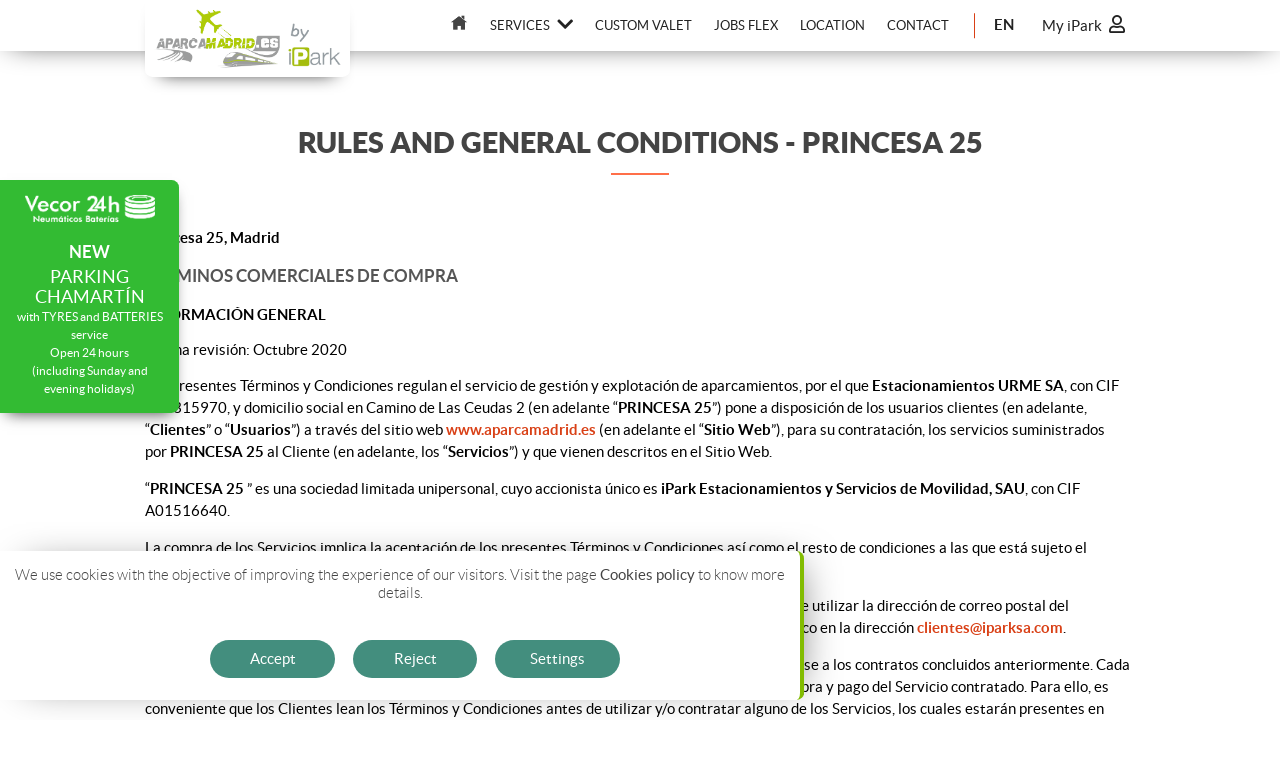

--- FILE ---
content_type: text/html; charset=UTF-8
request_url: https://aparcamadrid.es/en/conditions-princesa25
body_size: 26751
content:
<!doctype html>
<html lang='en'>
	
	<head>
		
		<meta charset='utf-8'>
		<meta name='viewport' content='width=device-width,initial-scale=1,user-scalable=no'>
		<link rel='shortcut icon' href='/favicon.png'>
		
		<!-- --><title>Rules and general conditions - Princesa 25</title><meta name='description' content=''><meta name='keywords' content=''><link rel='canonical' href='https://aparcamadrid.es/en/conditions-princesa25'><meta name='robots' content='noindex,nofollow'><link rel='alternate' href='https://aparcamadrid.es/pt/condicoes-princesa25' hreflang='pt'><link rel='alternate' href='https://aparcamadrid.es/es/condiciones-princesa25' hreflang='es'><link rel='alternate' href='https://aparcamadrid.es/en/conditions-princesa25' hreflang='en'>
		
		<link rel='stylesheet' href='/css/webfonts/fontawesome.min.css'>
		<link rel='stylesheet' href='/css/webfonts/fa-regular.min.css'>
		<link rel='stylesheet' href='/css/webfonts/fa-solid.min.css'>
		
		<link rel='stylesheet' href='/css/wideframe.css'>
		
		<link rel='stylesheet' href='/css/main.css?v=2024-12-20'>
		
		<link rel='stylesheet' href='/css/dev.css?v=2024-12-20'>
		
		
		
		
	</head>
	
	<body data-page-id='normas-princesa25' data-page-variant=''>
		<!--
<div data-cookies-role='warning' style='display: none !important;'>
	<div data-cookies-role='text'>We use cookies with the objective of improving the experience of our visitors. Visit the page <a href='https://aparcamadrid.es/en/cookies'>Cookies policy</a> to know more details.</div>
	<div data-cookies-role='button'><a data-wf-button><span>Ok</span></a></div>
</div>
-->


<div data-cookies-role='warning'>
	
	<div data-cookies-role='text'>We use cookies with the objective of improving the experience of our visitors. Visit the page <a href='https://aparcamadrid.es/en/cookies'>Cookies policy</a> to know more details.</div>
	
	<div data-cookies-role='button'>
		<a id="cookie_accept_all" data-wf-button><span>Accept</span></a>
		<a id="cookie_warning_reject" data-wf-button><span>Reject</span></a>
		<a data-wf-button data-er-open='cookie-config-popup'><span>Settings</span></a>
	</div>

</div>

<div class="cookie-config">
	<div data-er='normal' data-er-modal data-dialog id='cookie-config-popup'>
		<div data-dialog-title style="color: #444;">Cookies settings</div>
		<div data-dialog-content>
			<div class="txt">Our website uses cookies of different types, including cookies necessary for its proper functioning and third-party cookies. Generally speaking, the information contained in cookies can be about you, your preferences or your device, and they are mainly used to make the site work as expected. You can configure the cookies you want to accept.</div>
			<div class="cookie-container">
				                        <div class="entero">
                            <div class="acordeon">
                                <div class="title">Mandatory</div>
                                <div class="contenido ocultar">Necessary cookies are crucial for the basic functions of the website and the website will not function as intended without them. These cookies do not store any personally identifiable data.

<div>
<strong>aparcamadrid.es_warning_accepted_<em></em></strong> <span>Cookie required to save the settings of accepted or denied cookies.</span>
<strong>Duration</strong><span>1 year, 1 month and 5 days</span>
<strong>Special</strong><span><em>n</em> represents an integer, which varies depending on the version of the cookie set.</span>
</div>

<div>
<strong>yualah_atlas_session</strong><span>Technical session cookie, necessary to be able to identify visitor data as they navigate between different pages of the website.</span>
<strong>Session duration</strong><span></span>
</div></div>
                            </div>
                            <div data-form-field='toggle' class="tgl">
                                <label>
                                    <input type='checkbox' id = "4" checked disabled  name='acceptancel' value='1' data-validate-mode='check'>
                                    <span>
                                        <span data-form-toggle='checked' class="cond">Required</span>
                                        <span data-form-toggle class="cond">Required</span>
                                    </span>
                                </label>
                            </div>
                        </div>                        <div class="entero">
                            <div class="acordeon">
                                <div class="title">Analytics</div>
                                <div class="contenido ocultar">Analytical cookies are used to understand how visitors interact with the website. These cookies help provide information on metrics such as the number of visitors, bounce rate, traffic source, etc.

<div>
<strong>_gcl_au</strong><span>Google Analytics sets this cookie to calculate visitor, session and campaign data and to track site usage for the site analytics report.</span>
<strong>Duration</strong><span>2 months and 29 days</span>
</div></div>
                            </div>
                            <div data-form-field='toggle' class="tgl">
                                <label>
                                    <input type='checkbox' id="2" name='acceptancel' data-validate-mode='check' checked>
                                    <span>
                                        <span data-form-toggle='checked' class="cond">Yes I accept</span>
                                        <span data-form-toggle class="cond">I do not accept</span>
                                    </span>
                                </label>
                            </div>
                        </div>                        <div class="entero">
                            <div class="acordeon">
                                <div class="title">Functional</div>
                                <div class="contenido ocultar">Functional cookies help to perform certain functionalities, such as sharing website content on social media platforms, collecting feedback, and other third-party features.

<div>
<span>There are no cookies in this category</span>
</div></div>
                            </div>
                            <div data-form-field='toggle' class="tgl hidden">
                                <label>
                                    <input type='checkbox' id="5" disabled  name='acceptancel' value='1' data-validate-mode='check'>
                                    <span>
                                        <span data-form-toggle='checked' class="cond">Required</span>
                                        <span data-form-toggle class="cond">Required</span>
                                    </span>
                                </label>
                            </div>
                        </div>                        <div class="entero">
                            <div class="acordeon">
                                <div class="title">Performance</div>
                                <div class="contenido ocultar">Performance cookies are used to understand and analyze key website performance indexes, which helps to provide a better user experience for visitors.

<div>
<span>There are no cookies in this category</span>
</div></div>
                            </div>
                            <div data-form-field='toggle' class="tgl hidden">
                                <label>
                                    <input type='checkbox' id="6" disabled  name='acceptancel' value='1' data-validate-mode='check'>
                                    <span>
                                        <span data-form-toggle='checked' class="cond">Required</span>
                                        <span data-form-toggle class="cond">Required</span>
                                    </span>
                                </label>
                            </div>
                        </div>                        <div class="entero">
                            <div class="acordeon">
                                <div class="title">Ads</div>
                                <div class="contenido ocultar">Advertising cookies are used to deliver personalized ads to visitors based on the pages they visited before and to analyze the effectiveness of the advertising campaign.

<div>
<span>There are no cookies in this category</span>
</div></div>
                            </div>
                            <div data-form-field='toggle' class="tgl hidden">
                                <label>
                                    <input type='checkbox' id="7" disabled  name='acceptancel' value='1' data-validate-mode='check'>
                                    <span>
                                        <span data-form-toggle='checked' class="cond">Required</span>
                                        <span data-form-toggle class="cond">Required</span>
                                    </span>
                                </label>
                            </div>
                        </div>                        <div class="entero">
                            <div class="acordeon">
                                <div class="title">Uncategorized</div>
                                <div class="contenido ocultar">Other uncategorized cookies are those that are being analyzed and have not yet been classified into a category.

<div>
<span>There are no cookies in this category</span>
</div></div>
                            </div>
                            <div data-form-field='toggle' class="tgl hidden">
                                <label>
                                    <input type='checkbox' id="8" disabled  name='acceptancel' value='1' data-validate-mode='check'>
                                    <span>
                                        <span data-form-toggle='checked' class="cond">Required</span>
                                        <span data-form-toggle class="cond">Required</span>
                                    </span>
                                </label>
                            </div>
                        </div>
			</div>
		</div>
		<div data-dialog-buttons class="btn-cookie-config-popup">
			<button data-wf-button id="cookie_reject_all"><span>Reject <span
				data-responsive-target="from-size-1">all</span> </span></button>
			<button data-wf-button id="cookie_accept_selected"><span>Accept <span
				data-responsive-target=from-size-2>selection</span> </span></button>
		</div>
	</div>
</div>


<style>
	@media screen and (min-width: 901px)
	{
		[data-cookies-role="warning"]
		{
			display: flex;
			flex-direction: column;
			width: 800px;
			left: 0;
			bottom: 20px;
			padding: 0;
			border-right: .25rem solid #82bc00;
			border-top: 0;
			border-radius: 0 .5rem .5rem 0;
		}
		
		div[data-cookies-role="warning"] div[data-cookies-role="text"]
		{
			margin-bottom: 0;
		}
		
		[data-cookies-role="button"]
		{
			display: flex;
			flex-direction: row;
			justify-content: center;
			min-width: 100%;
			padding-top: 0;
			gap: 5%;
		}
		
		[data-cookies-role="button"] a
		{
			min-width: 6em;
		}
	}

</style>

<script src='/js//modules/cookies.min.js' defer></script>
<script>
	document.querySelectorAll( '.acordeon .title' ).forEach( tit =>
		tit.addEventListener( 'click', event =>
		{
			let contenido = event.currentTarget.nextElementSibling;
			
			if ( contenido.classList.contains( 'ocultar' ) )
			{
				contenido.classList.remove( 'ocultar' );
				tit.classList.add( 'abierto' );
			}
			else
			{
				contenido.classList.add( 'ocultar' );
				contenido.parentNode.querySelector( '.title' ).classList.remove( 'abierto' );
			}
		} )
	);
</script>

		
		
		
		
		<!-- -->
		
		<header>
	
	<div data-logo-ipark data-fn-scroll-toggle='absolute|fixed' data-fn-scroll-condition='top>230'><img src='/media/ipark-logo.jpg' alt='iPark'></div>
	
	<div data-y-section='full top-bar' data-fn-scroll-toggle='float|fixed' data-fn-scroll-condition='top>0'>
		<div>
			
			<div class='text-center align-middle' data-responsive-target='to-size-2'>
				<div class='main-logo'><a href='https://aparcamadrid.es/en' data-y-logo><img src='/media/logo.png' alt='AparcaMadrid'></a></div>
			</div>
			
			<div data-y-table='auto' class='width-100' data-responsive-target='from-size-2'>
				<div>
					<div>
						<div class='main-logo'>
							<a href='https://aparcamadrid.es/en' data-y-logo><img src='/media/logo.png' alt='AparcaMadrid'></a>
						</div>
					</div>
					<div class='text-right'>
						<div class='main-menu-placeholder'><ul data-wf-menu='vertical'><li data-responsive-target='size-3 size-4 size-5'><a href='https://aparcamadrid.es/en'><span><img src='/media/menus/icon-50.png' alt='Home' aria-labelledby='menu_item_50_label'><span class='hidden' id='menu_item_50_label'>Home</span></span></a></li><li data-responsive-target='size-0 size-1'><a href='https://aparcamadrid.es/en'><span>Home</span></a></li><li data-responsive-target='size-2 size-3' data-has-submenu><a data-er-open='submenu-item-133'><span>Services</span></a><ul id='submenu-item-133' data-er='popup' data-er-submenu data-er-autoclose><li><a href='https://aparcamadrid.es/en/parking-madrid-atocha'><span>Atocha</span></a></li><li><a href='https://aparcamadrid.es/en/parking-madrid-barajas'><span>Barajas</span></a></li><li><a href='https://aparcamadrid.es/en/parking-madrid-chamartin'><span>Chamartín</span></a></li><li><a href='https://aparcamadrid.es/en/madrid-center'><span>Madrid center</span></a></li></ul></li><li data-responsive-target='size-0 size-1 size-4 size-5'><a href='https://aparcamadrid.es/en/parking-madrid-atocha'><span>Atocha</span></a></li><li data-responsive-target='size-0 size-1 size-4 size-5'><a href='https://aparcamadrid.es/en/parking-madrid-barajas'><span>Barajas</span></a></li><li data-responsive-target='size-0 size-1 size-4 size-5'><a href='https://aparcamadrid.es/en/parking-madrid-chamartin'><span>Chamartín</span></a></li><li data-responsive-target='size-0 size-1 size-4 size-5'><a href='https://aparcamadrid.es/en/madrid-center'><span>Madrid center</span></a></li><li><a href='https://aparcamadrid.es/en/custom-valet'><span>Custom Valet</span></a></li><li><a href='https://aparcamadrid.es/en/aparcamadrid-flex'><span>Jobs Flex</span></a></li><li><a href='https://aparcamadrid.es/en/location'><span>Location</span></a></li><li><a href='https://aparcamadrid.es/en/contact-us'><span>Contact</span></a></li></ul></div>
						<div class='lang-menu-placeholder'>
							<div data-wf-button='tool menu-toggle' id='opt-lang-menu' data-er-open='lang-menu' 
								data-responsive-target='to-size-3'><span class=''>en</span></div>
							<div data-wf-button='tool menu-toggle' id='opt-lang-menu-2' data-er-open='lang-menu-b' 
								data-responsive-target='from-size-3'><span class=''>en</span></div>
						</div>
						<div class='user-menu-placeholder'>
							<div data-wf-button='tool menu-toggle' id='opt-user-menu' data-user-state='disconnected' data-er-open='user-menu-b' 
								data-responsive-target='to-size-3'><span><span class='space-right-1'>My iPark</span><span class='glyph'>&#xf007;</span></span></div>
							<div data-wf-button='tool menu-toggle' id='opt-user-menu-2' data-user-state='disconnected' data-er-open='user-menu-c' 
								data-responsive-target='from-size-3'><span><span class='space-right-1'>My iPark</span><span class='glyph'>&#xf007;</span></span></div>
						</div>
						<div class='quick-booking-placeholder hidden'>
							<div data-wf-button='tool menu-toggle' id='opt-booking-menu' data-er-open='booking-menu'><span 
								class='glyph solid'>&#xf540;</span></div>
						</div>
					</div>
				</div>
			</div>
		
		</div>
	</div>
	
	
	<div data-wf-button='tool menu-toggle' id='btn-main-menu' data-er-open='main-menu' data-responsive-target='to-size-2'><span 
		class='glyph'>&equiv;</span><span>Main menu</span></div>
	
	<div data-wf-button='tool menu-toggle' id='btn-booking-menu' data-er-open='booking-menu' data-responsive-target='to-size-2' class='hidden'><span 
		class='glyph solid'>&#xf540;</span><span>Quick booking</span></div>
	
	<div data-wf-button='tool menu-toggle' id='btn-user-menu' data-er-open='user-menu' data-user-state='disconnected' 
		data-responsive-target='to-size-2' class='hidden'><span class='glyph'>&#xf007;</span></div>
	
	
	<nav data-w-flyout id='main-menu' data-responsive-target='to-size-2' data-er='popup' data-er-autoclose 
		data-er-on-open='document.querySelector("#btn-main-menu").setAttribute("data-status","selected");' 
		data-er-on-close='document.querySelector("#btn-main-menu").removeAttribute("data-status");'>

		<div data-w-flyout-section='title'>
			<div>Main menu</div>
		</div>
		<div data-w-flyout-section='scroller'>
			<ul data-wf-menu='vertical'><li data-responsive-target='size-3 size-4 size-5'><a href='https://aparcamadrid.es/en'><span><img src='/media/menus/icon-50.png' alt='Home' aria-labelledby='menu_item_50_label'><span class='hidden' id='menu_item_50_label'>Home</span></span></a></li><li data-responsive-target='size-0 size-1'><a href='https://aparcamadrid.es/en'><span>Home</span></a></li><li data-responsive-target='size-2 size-3' data-has-submenu><a data-er-open='submenu-item-133'><span>Services</span></a><ul id='submenu-item-133' data-er='popup' data-er-submenu data-er-autoclose><li><a href='https://aparcamadrid.es/en/parking-madrid-atocha'><span>Atocha</span></a></li><li><a href='https://aparcamadrid.es/en/parking-madrid-barajas'><span>Barajas</span></a></li><li><a href='https://aparcamadrid.es/en/parking-madrid-chamartin'><span>Chamartín</span></a></li><li><a href='https://aparcamadrid.es/en/madrid-center'><span>Madrid center</span></a></li></ul></li><li data-responsive-target='size-0 size-1 size-4 size-5'><a href='https://aparcamadrid.es/en/parking-madrid-atocha'><span>Atocha</span></a></li><li data-responsive-target='size-0 size-1 size-4 size-5'><a href='https://aparcamadrid.es/en/parking-madrid-barajas'><span>Barajas</span></a></li><li data-responsive-target='size-0 size-1 size-4 size-5'><a href='https://aparcamadrid.es/en/parking-madrid-chamartin'><span>Chamartín</span></a></li><li data-responsive-target='size-0 size-1 size-4 size-5'><a href='https://aparcamadrid.es/en/madrid-center'><span>Madrid center</span></a></li><li><a href='https://aparcamadrid.es/en/custom-valet'><span>Custom Valet</span></a></li><li><a href='https://aparcamadrid.es/en/aparcamadrid-flex'><span>Jobs Flex</span></a></li><li><a href='https://aparcamadrid.es/en/location'><span>Location</span></a></li><li><a href='https://aparcamadrid.es/en/contact-us'><span>Contact</span></a></li></ul>
		</div>
		<div data-w-flyout-section>
			<div data-wf-button='user-menu' data-er-open='user-menu'>
				<div>
					<span class='glyph' data-user-state='disconnected'>&#xf007;</span> 
					<span data-user-visibility='logged-out'>My iPark</span>
					<span data-user-visibility='logged-in' data-user-data='name'></span>
				</div>
			</div>
		</div>
		<div data-w-flyout-section='lang'>
			<ul data-wf-menu><li><a data-wf-button='tool icon' href='https://aparcamadrid.es/pt/condicoes-princesa25'><span><img src='https://aparcamadrid.es/media/flags/flag-1.png' alt='Português'></span><span>Português</span></a></li><li><a data-wf-button='tool icon' href='https://aparcamadrid.es/es/condiciones-princesa25'><span><img src='https://aparcamadrid.es/media/flags/flag-2.png' alt='Español'></span><span>Español</span></a></li></ul>
		</div>
		
	</nav>
	
	<nav data-w-flyout='right' id='booking-menu' data-er='popup' data-er-autoclose 
		data-er-on-open='document.querySelector("#btn-booking-menu").setAttribute("data-status","selected");' 
		data-er-on-close='document.querySelector("#btn-booking-menu").removeAttribute("data-status");'>

		<div data-w-flyout-section='title'>
			<div>Quick booking<span class='glyph solid icon booking' data-responsive-target='from-size-2'>&#xf540;</span></div>
		</div>
		<div data-w-flyout-section='scroller'>
			<div data-user-visibility='logged-out' class='text-center text-bigger pad-2'>Do you want to make your reservations faster? If you are a registered user <a class='text-orange' data-er-open='user-login-popup'>you only need to identify yourself</a> and you will have at your disposal the quick booking tool, in which your data is automatically refilled and you will only need to provide the minimum data possible.</div>

<div data-user-visibility='logged-in'>

	<div data-quick-messages>

		<div data-info='error generic-error'>The booking request could not be sent at this time, please try again later.</div>
		<div data-info='warning session-error'>It's been a long time since you started the booking process and the availability data is no longer reliable, please choose the days of entry and exit again.</div>
		<div data-info='error full-error'>Sorry, the available spots have been occupied for the dates you have chosen.</div>
		<div data-info='warning data-error' id='main-validation-error'>We have not been able to book your place because some of the data you've indicated is not valid, please correct it and try again.</div>
		<div data-info='warning custom-error'>zzz</div>

	</div>

	<div data-quick-step-1>

		<div data-booking-list>

			<div data-booking-list-title>City &amp; Airport</div>
			<div data-booking-list-description>Where you travel from?</div>

			<div data-booking-list-button data-er-chain='quick-airport-list' id='quick-airport-list-info'>
				<div id='booking-quick-airport-name'><span style='font-weight:normal;'>madrid</span> - Madrid</div>
				<div><span id='booking-quick-airport-city'>Madrid</span></div>
			</div>

			<div data-er='popup' data-er-picker data-er-autoclose id='quick-airport-list'>
				<div data-data='{"city":"Madrid","airport":"Madrid","code":"madrid"}'>
	<div><strong>Madrid</strong></div>
	<!--<div><strong><span>madrid</span> - Madrid</strong></div>-->
</div>
<div data-data='{"city":"Atocha","airport":"Atocha","code":"atocha"}'>
	<div><strong>Atocha</strong></div>
	<!--<div><strong><span>atocha</span> - Atocha</strong></div>-->
</div>
<div data-data='{"city":"Barajas","airport":"Barajas","code":"barajas"}'>
	<div><strong>Barajas</strong></div>
	<!--<div><strong><span>barajas</span> - Barajas</strong></div>-->
</div>
<div data-data='{"city":"Madrid center","airport":"Madrid center","code":"madrid-cen"}'>
	<div><strong>Madrid center</strong></div>
	<!--<div><strong><span>madrid-cen</span> - Madrid center</strong></div>-->
</div>
<div data-data='{"city":"Chamartin","airport":"Chamartin","code":"chamartin"}'>
	<div><strong>Chamartin</strong></div>
	<!--<div><strong><span>chamartin</span> - Chamartin</strong></div>-->
</div>

			</div>

			<input type='hidden' name='quick_airport' value='madrid' id='booking-quick-airport'>

		</div>

		<div data-booking-list='date-in'>

			<div data-booking-list-title>Entry</div>
			<div data-booking-list-description>Entry date</div>

			<div data-booking-list-button='calendar' data-er-chain='quick-datetime-in' id='quick-datetime-in-info'>
				<div id='booking-quick-date-in-human'>jan 17th, 2026</div>
				<div>Entry at <span id='booking-quick-date-in-time'>12:15</span></div>
			</div>

			<div data-er='popup' data-er-picker data-er-autoclose data-w-datetime='booking-quick-date-in' id='quick-datetime-in' 
				data-w-datetime-options='{"human":"booking-quick-date-in-human","time":"booking-quick-date-in-time","linked":"quick-datetime-out"}'>
				<div data-w-datetime-view='simple' data-responsive-target='to-size-1'>
					<div class='width-4r' data-datetime-flip='day'>
						<div data-wf-button='tool'><span class='glyph solid'>&#xf077;</span></div>
						<div data-datetime-value>29</div>
						<div data-wf-button='tool'><span class='glyph solid'>&#xf078;</span></div>
					</div>
					<div class='width-4r' data-datetime-flip='month'>
						<div data-wf-button='tool'><span class='glyph solid'>&#xf077;</span></div>
						<div data-datetime-value>diciembre</div>
						<div data-wf-button='tool'><span class='glyph solid'>&#xf078;</span></div>
					</div>
					<div class='width-4r' data-datetime-flip='year'>
						<div data-wf-button='tool'><span class='glyph solid'>&#xf077;</span></div>
						<div data-datetime-value>2019</div>
						<div data-wf-button='tool'><span class='glyph solid'>&#xf078;</span></div>
					</div>
					<hr>
					<div class='width-4r' data-datetime-flip='hour'>
						<div data-wf-button='tool'><span class='glyph solid'>&#xf077;</span></div>
						<div data-datetime-value>22</div>
						<div data-wf-button='tool'><span class='glyph solid'>&#xf078;</span></div>
					</div>
					<div>
						<div data-datetime-value>:</div>
					</div>
					<div class='width-4r' data-datetime-flip='minute'>
						<div data-wf-button='tool'><span class='glyph solid'>&#xf077;</span></div>
						<div data-datetime-value>15</div>
						<div data-wf-button='tool'><span class='glyph solid'>&#xf078;</span></div>
					</div>
				</div>
				<div data-w-datetime-view='month' data-responsive-target='from-size-1'>
					<div data-w-datetime-step='day'>
						<div data-w-datetime-item='month'>
							<div data-wf-button='tool'><span class='glyph solid'>&#xf053;</span></div>
							<div></div>
							<div data-wf-button='tool'><span class='glyph solid'>&#xf054;</span></div>
						</div>
						<div data-w-datetime-item='captions'>
							<div>Mo</div>
							<div>Tu</div>
							<div>We</div>
							<div>Th</div>
							<div>Fr</div>
							<div>Sa</div>
							<div>Su</div>
						</div>
						<div data-w-datetime-item='days'></div>
					</div>
					<div data-w-datetime-step='time'>
						<div data-w-datetime-item='time'>
							<span>Choose the time</span>
							<select>
	<option value='00:00'>00:00</option><option value='00:15'>00:15</option><option value='00:30'>00:30</option><option value='00:45'>00:45</option>
	<option value='01:00'>01:00</option><option value='01:15'>01:15</option><option value='01:30'>01:30</option><option value='01:45'>01:45</option>
	<option value='02:00'>02:00</option><option value='02:15'>02:15</option><option value='02:30'>02:30</option><option value='02:45'>02:45</option>
	<option value='03:00'>03:00</option><option value='03:15'>03:15</option><option value='03:30'>03:30</option><option value='03:45'>03:45</option>
	<option value='04:00'>04:00</option><option value='04:15'>04:15</option><option value='04:30'>04:30</option><option value='04:45'>04:45</option>
	<option value='05:00'>05:00</option><option value='05:15'>05:15</option><option value='05:30'>05:30</option><option value='05:45'>05:45</option>
	<option value='06:00'>06:00</option><option value='06:15'>06:15</option><option value='06:30'>06:30</option><option value='06:45'>06:45</option>
	<option value='07:00'>07:00</option><option value='07:15'>07:15</option><option value='07:30'>07:30</option><option value='07:45'>07:45</option>
	<option value='08:00'>08:00</option><option value='08:15'>08:15</option><option value='08:30'>08:30</option><option value='08:45'>08:45</option>
	<option value='09:00'>09:00</option><option value='09:15'>09:15</option><option value='09:30'>09:30</option><option value='09:45'>09:45</option>
	<option value='10:00'>10:00</option><option value='10:15'>10:15</option><option value='10:30'>10:30</option><option value='10:45'>10:45</option>
	<option value='11:00'>11:00</option><option value='11:15'>11:15</option><option value='11:30'>11:30</option><option value='11:45'>11:45</option>
	<option value='12:00'>12:00</option><option value='12:15'>12:15</option><option value='12:30'>12:30</option><option value='12:45'>12:45</option>
	<option value='13:00'>13:00</option><option value='13:15'>13:15</option><option value='13:30'>13:30</option><option value='13:45'>13:45</option>
	<option value='14:00'>14:00</option><option value='14:15'>14:15</option><option value='14:30'>14:30</option><option value='14:45'>14:45</option>
	<option value='15:00'>15:00</option><option value='15:15'>15:15</option><option value='15:30'>15:30</option><option value='15:45'>15:45</option>
	<option value='16:00'>16:00</option><option value='16:15'>16:15</option><option value='16:30'>16:30</option><option value='16:45'>16:45</option>
	<option value='17:00'>17:00</option><option value='17:15'>17:15</option><option value='17:30'>17:30</option><option value='17:45'>17:45</option>
	<option value='18:00'>18:00</option><option value='18:15'>18:15</option><option value='18:30'>18:30</option><option value='18:45'>18:45</option>
	<option value='19:00'>19:00</option><option value='19:15'>19:15</option><option value='19:30'>19:30</option><option value='19:45'>19:45</option>
	<option value='20:00'>20:00</option><option value='20:15'>20:15</option><option value='20:30'>20:30</option><option value='20:45'>20:45</option>
	<option value='21:00'>21:00</option><option value='21:15'>21:15</option><option value='21:30'>21:30</option><option value='21:45'>21:45</option>
	<option value='22:00'>22:00</option><option value='22:15'>22:15</option><option value='22:30'>22:30</option><option value='22:45'>22:45</option>
	<option value='23:00'>23:00</option><option value='23:15'>23:15</option><option value='23:30'>23:30</option><option value='23:45'>23:45</option>
							</select>
						</div>
					</div>
				</div>
			</div>

			<input type='hidden' name='quick_date_in' value='2026-01-17 12:15' id='booking-quick-date-in'>

		</div>

		<div data-booking-list='date-out'>

			<div data-booking-list-title>Exit</div>
			<div data-booking-list-description>Exit date</div>

			<div data-booking-list-button='calendar' data-er-chain='quick-datetime-out' id='quick-datetime-out-info'>
				<div id='booking-quick-date-out-human'>jan 19th, 2026</div>
				<div>Exit at <span id='booking-quick-date-out-time'>12:15</span></div>
			</div>

			<div data-er='popup' data-er-picker data-er-autoclose data-w-datetime='booking-quick-date-out' id='quick-datetime-out' 
				data-w-datetime-options='{"human":"booking-quick-date-out-human","time":"booking-quick-date-out-time"}'>
				<div data-w-datetime-view='simple' data-responsive-target='to-size-1'>
					<div class='width-4r' data-datetime-flip='day'>
						<div data-wf-button='tool'><span class='glyph solid'>&#xf077;</span></div>
						<div data-datetime-value>29</div>
						<div data-wf-button='tool'><span class='glyph solid'>&#xf078;</span></div>
					</div>
					<div class='width-4r' data-datetime-flip='month'>
						<div data-wf-button='tool'><span class='glyph solid'>&#xf077;</span></div>
						<div data-datetime-value>diciembre</div>
						<div data-wf-button='tool'><span class='glyph solid'>&#xf078;</span></div>
					</div>
					<div class='width-4r' data-datetime-flip='year'>
						<div data-wf-button='tool'><span class='glyph solid'>&#xf077;</span></div>
						<div data-datetime-value>2019</div>
						<div data-wf-button='tool'><span class='glyph solid'>&#xf078;</span></div>
					</div>
					<hr>
					<div class='width-4r' data-datetime-flip='hour'>
						<div data-wf-button='tool'><span class='glyph solid'>&#xf077;</span></div>
						<div data-datetime-value>22</div>
						<div data-wf-button='tool'><span class='glyph solid'>&#xf078;</span></div>
					</div>
					<div>
						<div data-datetime-value>:</div>
					</div>
					<div class='width-4r' data-datetime-flip='minute'>
						<div data-wf-button='tool'><span class='glyph solid'>&#xf077;</span></div>
						<div data-datetime-value>15</div>
						<div data-wf-button='tool'><span class='glyph solid'>&#xf078;</span></div>
					</div>
				</div>
				<div data-w-datetime-view='month' data-responsive-target='from-size-1'>
					<div data-w-datetime-step='day'>
						<div data-w-datetime-item='month'>
							<div data-wf-button='tool'><span class='glyph solid'>&#xf053;</span></div>
							<div></div>
							<div data-wf-button='tool'><span class='glyph solid'>&#xf054;</span></div>
						</div>
						<div data-w-datetime-item='captions'>
							<div>Mo</div>
							<div>Tu</div>
							<div>We</div>
							<div>Th</div>
							<div>Fr</div>
							<div>Sa</div>
							<div>Su</div>
						</div>
						<div data-w-datetime-item='days'></div>
					</div>
					<div data-w-datetime-step='time'>
						<div data-w-datetime-item='time'>
							<span>Choose the time</span>
							<select>
	<option value='00:00'>00:00</option><option value='00:15'>00:15</option><option value='00:30'>00:30</option><option value='00:45'>00:45</option>
	<option value='01:00'>01:00</option><option value='01:15'>01:15</option><option value='01:30'>01:30</option><option value='01:45'>01:45</option>
	<option value='02:00'>02:00</option><option value='02:15'>02:15</option><option value='02:30'>02:30</option><option value='02:45'>02:45</option>
	<option value='03:00'>03:00</option><option value='03:15'>03:15</option><option value='03:30'>03:30</option><option value='03:45'>03:45</option>
	<option value='04:00'>04:00</option><option value='04:15'>04:15</option><option value='04:30'>04:30</option><option value='04:45'>04:45</option>
	<option value='05:00'>05:00</option><option value='05:15'>05:15</option><option value='05:30'>05:30</option><option value='05:45'>05:45</option>
	<option value='06:00'>06:00</option><option value='06:15'>06:15</option><option value='06:30'>06:30</option><option value='06:45'>06:45</option>
	<option value='07:00'>07:00</option><option value='07:15'>07:15</option><option value='07:30'>07:30</option><option value='07:45'>07:45</option>
	<option value='08:00'>08:00</option><option value='08:15'>08:15</option><option value='08:30'>08:30</option><option value='08:45'>08:45</option>
	<option value='09:00'>09:00</option><option value='09:15'>09:15</option><option value='09:30'>09:30</option><option value='09:45'>09:45</option>
	<option value='10:00'>10:00</option><option value='10:15'>10:15</option><option value='10:30'>10:30</option><option value='10:45'>10:45</option>
	<option value='11:00'>11:00</option><option value='11:15'>11:15</option><option value='11:30'>11:30</option><option value='11:45'>11:45</option>
	<option value='12:00'>12:00</option><option value='12:15'>12:15</option><option value='12:30'>12:30</option><option value='12:45'>12:45</option>
	<option value='13:00'>13:00</option><option value='13:15'>13:15</option><option value='13:30'>13:30</option><option value='13:45'>13:45</option>
	<option value='14:00'>14:00</option><option value='14:15'>14:15</option><option value='14:30'>14:30</option><option value='14:45'>14:45</option>
	<option value='15:00'>15:00</option><option value='15:15'>15:15</option><option value='15:30'>15:30</option><option value='15:45'>15:45</option>
	<option value='16:00'>16:00</option><option value='16:15'>16:15</option><option value='16:30'>16:30</option><option value='16:45'>16:45</option>
	<option value='17:00'>17:00</option><option value='17:15'>17:15</option><option value='17:30'>17:30</option><option value='17:45'>17:45</option>
	<option value='18:00'>18:00</option><option value='18:15'>18:15</option><option value='18:30'>18:30</option><option value='18:45'>18:45</option>
	<option value='19:00'>19:00</option><option value='19:15'>19:15</option><option value='19:30'>19:30</option><option value='19:45'>19:45</option>
	<option value='20:00'>20:00</option><option value='20:15'>20:15</option><option value='20:30'>20:30</option><option value='20:45'>20:45</option>
	<option value='21:00'>21:00</option><option value='21:15'>21:15</option><option value='21:30'>21:30</option><option value='21:45'>21:45</option>
	<option value='22:00'>22:00</option><option value='22:15'>22:15</option><option value='22:30'>22:30</option><option value='22:45'>22:45</option>
	<option value='23:00'>23:00</option><option value='23:15'>23:15</option><option value='23:30'>23:30</option><option value='23:45'>23:45</option>
							</select>
						</div>
					</div>
				</div>
			</div>

			<input type='hidden' name='quick_date_out' value='2026-01-19 12:15' id='booking-quick-date-out'>

		</div>
		
		<div data-quick-search class='text-center'>
			<button data-wf-button><span>Search</span></button>
			<div data-quick-spinner style='display:none;'><div data-spinner-inline>
	<div data-spinner-boxes>
		<div class='d1'></div>
		<div class='glyph solid d2'>&#xf0c2;</div>
		<div class='glyph solid car'>&#xf5e4;</div>
		<div class='glyph solid d3'>&#xf0c2;</div>
		<div class='d4'></div>
		<!--
		<div>L</div>
		<div>C</div>
		<div>P</div>
		<div class='glyph solid'>&#xf1b9;</div>
		-->
	</div>
	<div data-spinner-text>We're getting there, please wait a little bit</div>
</div></div>
		</div>

	</div>


	<div data-quick-empty-zones data-info='info'>
		Sorry, but no availability for selected dates
	</div>


	<label data-quick-zone='template' style='display:none;'>
		<img data-zone-logo src='' alt=''>
		<span data-zone-name></span>
		<input type='radio' name='tariff'>
		<span data-zone-price></span>
		<span data-zone-services></span>
	</label>


	<div data-quick-step-2>
	</div>


	<div data-quick-step-3 style='display:none;'>

		<form action='' method='post' data-form data-validate data-validation-error='quick-validation-error' data-fetch-extras='[fetch extras]'>

			<fieldset>

				<legend>Reservation details</legend>

				<div data-form-field='inline info' class='width-15r'>
					<label><span data-form-label>Entry date</span><span data-form-info>2026-01-17 12:15</span></label>
				</div>
				<div data-form-field='inline info' class='width-15r'>
					<label><span data-form-label>Exit data</span><span data-form-info>2026-01-19 12:15</span></label>
				</div>

				<div data-form-field='inline' class='width-15r'>
					<label>
						<span data-form-label>Arrival flight number</span>
						<input type='text' name='flight_arrival' value='' required placeholder='X12' data-validate-mode='min-length:3'>
					</label>
					<div data-form-messages>
						<span class='error'><span class='glyph solid align-top text-bigger'>&#xf057;</span> The flight number is not valid</span>
					</div>
				</div>

				<div data-form-field='inline options' class='width-17r' data-user-visibility='not-agency'>
					<label><span data-form-label>Car wash</span></label>
					<div class='text-center'><div data-quick-spinner style='display:none;'><div data-spinner-inline>
	<div data-spinner-boxes>
		<div class='d1'></div>
		<div class='glyph solid d2'>&#xf0c2;</div>
		<div class='glyph solid car'>&#xf5e4;</div>
		<div class='glyph solid d3'>&#xf0c2;</div>
		<div class='d4'></div>
		<!--
		<div>L</div>
		<div>C</div>
		<div>P</div>
		<div class='glyph solid'>&#xf1b9;</div>
		-->
	</div>
	<div data-spinner-text>We're getting there, please wait a little bit</div>
</div></div></div>
					<div data-quick-extras></div>
				</div>

				<div data-quick-price='[price]'>
					<div>Price of your stay</div>
					<div data-quick-total></div>
				</div>

			</fieldset>

			<fieldset class='plain'>

				<div data-form-field='inline info' class='width-15r'>
					<label><span data-form-label>Name</span><span data-form-info data-user-data='name'></span></label>
					<input type='hidden' name='name' data-user-data='name' value=''>
				</div>
				<div data-form-field='inline info' class='width-15r'>
					<label><span data-form-label>Email</span><span data-form-info data-user-data='email'></span></label>
					<input type='hidden' name='email' data-user-data='email' value=''>
				</div>
				<div data-form-field='inline info' class='width-15r'>
					<label><span data-form-label>Phone</span><span data-form-info data-user-data='phone'></span></label>
					<input type='hidden' name='phone' data-user-data='phone' value=''>
				</div>
				<div data-form-field='inline info' class='width-15r'>
					<label><span data-form-label>ID number</span><span data-form-info data-user-data='id-number'></span></label>
					<input type='hidden' name='id-number' data-user-data='id-number' value=''>
				</div>

			</fieldset>

			<fieldset class='plain'>

				<div data-form-field='inline info' class='width-15r'>
					<label><span data-form-label>Plate number</span><span data-form-info data-user-data='car-plate'></span></label>
					<input type='hidden' name='plate' data-user-data='car-plate' value=''>
				</div>
				<div data-form-field='inline info' class='width-15r'>
					<label><span data-form-label>Brand</span><span data-form-info data-user-data='car-brand'></span></label>
					<input type='hidden' name='brand' data-user-data='car-brand' value=''>
				</div>
				<div data-form-field='inline info' class='width-15r'>
					<label><span data-form-label>Model</span><span data-form-info data-user-data='car-model'></span></label>
					<input type='hidden' name='model' data-user-data='car-model' value=''>
				</div>
				<div data-form-field='inline info' class='width-15r'>
					<label><span data-form-label>Color</span><span data-form-info data-user-data='car-color'></span></label>
					<input type='hidden' name='color' data-user-data='car-color' value=''>
				</div>
				<div data-form-field='inline' class='width-15r'>
					<label><span data-form-label>Number of passengers</span>
						<select name='num_passengers'>
							<option value=''>Choos a number of passengers</option>
							<option value='1'>1</option>
							<option value='2'>2</option>
							<option value='3'>3</option>
							<option value='4'>4</option>
							<option value='5'>5</option>
							<option value='6'>6</option>
							<option value='7'>7</option>
							<option value='8'>8</option>
							<option value='9'>9</option>
							<option value='10'>10</option>
						</select>
					</label>
				</div>

			</fieldset>

			<fieldset class='plain'>

				<div data-form-field='toggle' class='width-20r'>
					<label>
						<span data-form-label>Do you need invoice? If you need an invoice, fill the details before completing the reservation.</span>
						<input type='checkbox' name='invoice' value='1'>
						<span>
							<span data-form-toggle='checked'>Yes, I need an invoice</span>
							<span data-form-toggle>No, I don't need it</span>
						</span>
					</label>
				</div>

				<div data-booking-inline-invoice style='display:none;'>
					<div data-form-field='inline' class='width-17r'>
						<label>
							<span data-form-label>Company ID/tax number</span>
							<input type='text' name='invoice_id_number' value='' data-validate-mode='min-length:8'>
						</label>
						<div data-form-messages>
							<span class='error'><span class='glyph solid align-top text-bigger'>&#xf057;</span> [tx:form:id number too short]</span>
						</div>
					</div>
					<div data-form-field='inline' class='width-17r'>
						<label>
							<span data-form-label>Taxpayer country</span>
							<select name='invoice_country'>
								<option value='PT'>Portugal</option><option value='ES'>Spain</option><option value='0' disabled></option><option value='AF'>Afghanistan</option><option value='UK'>Akrotiri and Dhekelia</option><option value='AX'>Åland Islands</option><option value='AL'>Albania</option><option value='DZ'>Algeria</option><option value='AS'>American Samoa</option><option value='AD'>Andorra</option><option value='AO'>Angola</option><option value='AI'>Anguilla</option><option value='AG'>Antigua and Barbuda</option><option value='AR'>Argentina</option><option value='AM'>Armenia</option><option value='AW'>Aruba</option><option value='AU'>Ashmore and Cartier Islands</option><option value='AU'>Australia</option><option value='AT'>Austria</option><option value='AZ'>Azerbaijan</option><option value='BH'>Bahrain</option><option value='GG'>Bailiwick of Guernsey</option><option value='BD'>Bangladesh</option><option value='BB'>Barbados</option><option value='BY'>Belarus</option><option value='BE'>Belgium</option><option value='BZ'>Belize</option><option value='BJ'>Benin</option><option value='BM'>Bermuda</option><option value='BT'>Bhutan</option><option value='BO'>Bolivia</option><option value='BQ'>Bonaire, Sint Estatius and Saba</option><option value='BA'>Bosnia and Herzegovina</option><option value='BW'>Botswana</option><option value='BR'>Brazil</option><option value='IO'>British Indian Ocean Territory</option><option value='VG'>British Virgin Islands</option><option value='BN'>Brunei</option><option value='BG'>Bulgaria</option><option value='BF'>Burkina Faso</option><option value='MM'>Burma</option><option value='BI'>Burundi</option><option value='CV'>Cabo Verde</option><option value='KH'>Cambodia</option><option value='CM'>Cameroon</option><option value='CA'>Canada</option><option value='KY'>Cayman Islands</option><option value='CF'>Central African Republic</option><option value='TD'>Chad</option><option value='CL'>Chile</option><option value='CN'>China</option><option value='CX'>Christmas Island</option><option value='CC'>Cocos Islands</option><option value='CO'>Colombia</option><option value='KM'>Comoros</option><option value='CK'>Cook Islands</option><option value='CR'>Costa Rica</option><option value='HR'>Croatia</option><option value='CU'>Cuba</option><option value='CW'>Curaçao</option><option value='CY'>Cyprus</option><option value='CZ'>Czech Republic</option><option value='CD'>Democratic Republic of the Congo</option><option value='DK'>Denmark</option><option value='DJ'>Djibouti</option><option value='DM'>Dominica</option><option value='DO'>Dominican Republic</option><option value='TL'>East Timor</option><option value='EC'>Ecuador</option><option value='EG'>Egypt</option><option value='SV'>El Salvador</option><option value='GQ'>Equatorial Guinea</option><option value='ER'>Eritrea</option><option value='EE'>Estonia</option><option value='SZ'>Eswatini</option><option value='ET'>Ethiopia</option><option value='FK'>Falkland Islands</option><option value='FO'>Faroe Islands</option><option value='FJ'>Fiji</option><option value='FI'>Finland</option><option value='FR'>France</option><option value='GF'>French Guiana</option><option value='PF'>French Polynesia</option><option value='GA'>Gabon</option><option value='GM'>Gambia</option><option value='GE'>Georgia</option><option value='DE'>Germany</option><option value='GH'>Ghana</option><option value='GI'>Gibraltar</option><option value='GR'>Greece</option><option value='GL'>Greenland</option><option value='GD'>Grenada</option><option value='GP'>Guadeloupe</option><option value='GU'>Guam</option><option value='GT'>Guatemala</option><option value='GN'>Guinea</option><option value='GW'>Guinea-Bissau</option><option value='GY'>Guyana</option><option value='HT'>Haiti</option><option value='HN'>Honduras</option><option value='HK'>Hong Kong</option><option value='HU'>Hungary</option><option value='IS'>Iceland</option><option value='IN'>India</option><option value='ID'>Indonesia</option><option value='IR'>Iran</option><option value='IQ'>Iraq</option><option value='IE'>Ireland</option><option value='IM'>Isle of Man</option><option value='IL'>Israel</option><option value='IT'>Italy</option><option value='CI'>Ivory Coast</option><option value='JM'>Jamaica</option><option value='JP'>Japan</option><option value='JE'>Jersey</option><option value='JO'>Jordan</option><option value='KZ'>Kazakhstan</option><option value='KE'>Kenya</option><option value='KI'>Kiribati</option><option value='KW'>Kuwait</option><option value='KG'>Kyrgyzstan</option><option value='LA'>Laos</option><option value='LV'>Latvia</option><option value='LB'>Lebanon</option><option value='LS'>Lesotho</option><option value='LR'>Liberia</option><option value='LY'>Libya</option><option value='LI'>Liechtenstein</option><option value='LT'>Lithuania</option><option value='LU'>Luxembourg</option><option value='MO'>Macao</option><option value='MG'>Madagascar</option><option value='MW'>Malawi</option><option value='MY'>Malaysia</option><option value='MV'>Maldives</option><option value='ML'>Mali</option><option value='MT'>Malta</option><option value='MH'>Marshall Islands</option><option value='MQ'>Martinique</option><option value='MR'>Mauritania</option><option value='MU'>Mauritius</option><option value='YT'>Mayotte</option><option value='MX'>Mexico</option><option value='FM'>Micronesia</option><option value='MD'>Moldova</option><option value='MC'>Monaco</option><option value='MN'>Mongolia</option><option value='ME'>Montenegro</option><option value='MS'>Montserrat</option><option value='MA'>Morocco</option><option value='MZ'>Mozambique</option><option value='MM'>Myanmar</option><option value='NA'>Namibia</option><option value='NR'>Nauru</option><option value='NP'>Nepal</option><option value='NL'>Netherlands</option><option value='NC'>New Caledonia</option><option value='NZ'>New Zealand</option><option value='NI'>Nicaragua</option><option value='NE'>Niger</option><option value='NG'>Nigeria</option><option value='NU'>Niue</option><option value='NF'>Norfolk Island</option><option value='KP'>North Korea</option><option value='MK'>North Macedonia</option><option value='MP'>Northern Mariana Islands</option><option value='NO'>Norway</option><option value='OM'>Oman</option><option value='PK'>Pakistan</option><option value='PW'>Palau</option><option value='PS'>Palestine</option><option value='PA'>Panama</option><option value='PG'>Papua New Guinea</option><option value='PY'>Paraguay</option><option value='PE'>Peru</option><option value='PH'>Philippines</option><option value='PL'>Poland</option><option value='PR'>Puerto Rico</option><option value='QA'>Qatar</option><option value='CG'>Republic of the Congo</option><option value='RE'>Réunion</option><option value='RO'>Romania</option><option value='RU'>Russia</option><option value='RW'>Rwanda</option><option value='BL'>Saint Berthélemy</option><option value='SH'>Saint Helena, Ascension Island and Tristan da Cunha</option><option value='KN'>Saint Kitts and Nevis</option><option value='LC'>Saint Lucia</option><option value='MF'>Saint Martin (France)</option><option value='PM'>Saint Pierre and Miquelon</option><option value='VC'>Saint Vincent and the Grenadines</option><option value='WS'>Samoa</option><option value='SM'>San Marino</option><option value='ST'>São Tomé and Príncipe</option><option value='SA'>Saudi Arabia</option><option value='SN'>Senegal</option><option value='RS'>Serbia</option><option value='SC'>Seychelles</option><option value='SL'>Sierra Leone</option><option value='SG'>Singapore</option><option value='SX'>Sint Maarten (Netherlands)</option><option value='SK'>Slovakia</option><option value='SI'>Slovenia</option><option value='SB'>Solomon Islands</option><option value='SO'>Somalia</option><option value='ZA'>South Africa</option><option value='KR'>South Korea</option><option value='SS'>South Sudan</option><option value='LK'>Sri Lanka</option><option value='SD'>Sudan</option><option value='SR'>Suriname</option><option value='SJ'>Svalbard</option><option value='SE'>Sweden</option><option value='CH'>Switzerland</option><option value='SY'>Syria</option><option value='TW'>Taiwan</option><option value='TJ'>Tajikistan</option><option value='TZ'>Tanzania</option><option value='TH'>Thailand</option><option value='BS'>The Bahamas</option><option value='TG'>Togo</option><option value='TK'>Tokelau</option><option value='TO'>Tonga</option><option value='TT'>Trinidad and Tobago</option><option value='TN'>Tunisia</option><option value='TR'>Turkey</option><option value='TM'>Turkmenistan</option><option value='TC'>Turks and Caicos Islands</option><option value='TV'>Tuvalu</option><option value='UG'>Uganda</option><option value='UA'>Ukraine</option><option value='AE'>United Arab Emirates</option><option value='GB'>United Kingdom</option><option value='US'>United States of America</option><option value='VI'>United States Virgin Islands</option><option value='UY'>Uruguay</option><option value='UZ'>Uzbekistan</option><option value='VU'>Vanuatu</option><option value='VA'>Vatican City</option><option value='VE'>Venezuela</option><option value='VN'>Vietnam</option><option value='WF'>Wallis and Futuna</option><option value='EH'>Western Sahara</option><option value='YE'>Yemen</option><option value='ZM'>Zambia</option><option value='ZW'>Zimbabwe</option>
							</select>
						</label>
						<div data-form-messages>
							<span class='error'><span class='glyph solid align-top text-bigger'>&#xf057;</span> [tx:form:id number too short]</span>
						</div>
					</div>
					<div data-form-field='inline' class='width-17r'>
						<label>
							<span data-form-label>Full name / Company name</span>
							<input type='text' name='invoice_company' value='' data-validate-mode='min-length:2'>
						</label>
						<div data-form-messages>
							<span class='error'><span class='glyph solid align-top text-bigger'>&#xf057;</span> The company name is too short</span>
						</div>
					</div>
					<div data-form-field='inline' class='width-17r'>
						<label>
							<span data-form-label>Address</span>
							<input type='text' name='invoice_address' value='' data-validate-mode='min-length:8'>
						</label>
						<div data-form-messages>
							<span class='error'><span class='glyph solid align-top text-bigger'>&#xf057;</span> Address is too short</span>
						</div>
					</div>
					<div data-form-field='inline' class='width-17r'>
						<label>
							<span data-form-label>City</span>
							<input type='text' name='invoice_city' value='' data-validate-mode='min-length:2'>
						</label>
						<div data-form-messages>
							<span class='error'><span class='glyph solid align-top text-bigger'>&#xf057;</span> The city name is too short</span>
						</div>
					</div>
					<div data-form-field='inline' class='width-17r'>
						<label>
							<span data-form-label>Postal code</span>
							<input type='text' name='invoice_postal_code' value='' data-validate-mode='min-length:4'>
						</label>
						<div data-form-messages>
							<span class='error'><span class='glyph solid align-top text-bigger'>&#xf057;</span> The postal code is too short</span>
						</div>
					</div>
				</div>

				<div data-form-field='inline' class='width-15r' data-user-visibility='logged-in agency-only'>
					<label>
						<span data-form-label>V/Ref</span>
						<input type='text' name='vref' value='' data-validate-mode='min-length:5' >
					</label>
					<div data-form-messages>
						<span class='error'><span class='glyph solid align-top text-bigger'>&#xf057;</span> The V/Ref is too short</span>
					</div>
				</div>
				
				<div data-form-field='inline' class='width-15r'>
					<label><span data-form-label>ID document country</span>
						<select name='country'>
							<option value='0'>Portugal</option>
							<option value='1'>Spain</option>
							<option value='2'>Other</option>
						</select>
					</label>
				</div>
				<div data-form-field>
					<label><span data-form-label>Notes</span><textarea name='notes'></textarea></label>
				</div>
				<div data-form-field='toggle'>
					<label>
						<span data-form-label>Terms and conditions of use of the service</span>
						<!-- <span data-form-text>[gdpr]</span> -->
						<input type='checkbox' name='acceptance' value='1' required data-validate-mode='check'>
						<span>
							<span data-form-toggle='checked'>Yes, I accept the conditions</span>
							<span data-form-toggle>No, I don't accept the conditions</span>
						</span>
					</label>
					<div data-form-messages>
						<span class='error'><span class='glyph solid align-top text-bigger'>&#xf057;</span> Our services are strongly bonded to manage your personal and car data for identification purposes, therefore we cannot offer our services unless you accept to share your detail with us</span>
					</div>
				</div>

			</fieldset>

			<div data-form-buttons>
				<button data-wf-button='big'><span>Book now</span></button>
				<div id='step-2-spinner' data-quick-spinner style='display:none;'><div data-spinner-inline>
	<div data-spinner-boxes>
		<div class='d1'></div>
		<div class='glyph solid d2'>&#xf0c2;</div>
		<div class='glyph solid car'>&#xf5e4;</div>
		<div class='glyph solid d3'>&#xf0c2;</div>
		<div class='d4'></div>
		<!--
		<div>L</div>
		<div>C</div>
		<div>P</div>
		<div class='glyph solid'>&#xf1b9;</div>
		-->
	</div>
	<div data-spinner-text>We're getting there, please wait a little bit</div>
</div></div>
			</div>

		</form>

	</div>

</div>

		</div>
		
	</nav>
	
	<nav data-w-flyout id='user-menu' data-er='popup' data-er-autoclose 
		data-er-on-open='document.querySelector("#btn-user-menu").setAttribute("data-status","selected");
			document.querySelector("#btn-main-menu").setAttribute("data-status","selected");' 
		data-er-on-close='document.querySelector("#btn-user-menu").removeAttribute("data-status");
			document.querySelector("#btn-main-menu").removeAttribute("data-status");'>

		<div data-w-flyout-section='title'>
			<div>User area</div>
		</div>
		<div data-w-flyout-section='scroller'>
			<ul data-wf-menu='vertical'><li data-user-visibility='logged-out' class='text-bigger'><a data-er-open='user-login-popup' id='menu-item-16'><span>Log in as normal user</span></a></li><li data-user-visibility='logged-out' class='text-bigger'><a data-er-open='agency-login-popup'><span>Log in as agency</span></a></li><li data-user-visibility='logged-out'><a href='https://aparcamadrid.es/en/convert-invoice-2'><span>Request full invoice</span></a></li><li data-user-visibility='logged-out'><a href='https://aparcamadrid.es/en/register' id='menu-item-15'><span>Become a user</span></a></li><li data-user-visibility='logged-in'><a href='https://aparcamadrid.es/en/bookings' xdata-user-visibility="agency-only"><span>My bookings/invoices</span></a></li><li data-user-visibility='logged-in'><a href='https://aparcamadrid.es/en/my-details'><span>My details</span></a></li><li data-user-visibility='logged-in'><a data-user-role='log-out'><span>Log out</span></a></li></ul>
		</div>
		
	</nav>
	
	<nav data-w-flyout='right' id='user-menu-b' data-er='popup' data-er-autoclose data-responsive-target='to-size-3'>

		<div data-w-flyout-section='title'>
			<div>User area<span class='glyph solid icon user' data-responsive-target='from-size-2'>&#xf007;</span></div>
		</div>
		<div data-w-flyout-section>
			<div data-user-role='user-icon' data-user-state='disconnected'>
				<div data-user-role='user-icon-picture' class='glyph'>&#xf007;</div>
				<div data-user-role='user-icon-name' data-user-visibility='logged-in'>Hello, <span data-user-data='name'></span></div>
				<div data-user-role='user-icon-name' data-user-visibility='logged-out'>My iPark</div>
			</div>
		</div>
		<div data-w-flyout-section='scroller'>
			<ul data-wf-menu='vertical'><li data-user-visibility='logged-out' class='text-bigger'><a data-er-open='user-login-popup' id='menu-item-16'><span>Log in as normal user</span></a></li><li data-user-visibility='logged-out' class='text-bigger'><a data-er-open='agency-login-popup'><span>Log in as agency</span></a></li><li data-user-visibility='logged-out'><a href='https://aparcamadrid.es/en/convert-invoice-2'><span>Request full invoice</span></a></li><li data-user-visibility='logged-out'><a href='https://aparcamadrid.es/en/register' id='menu-item-15'><span>Become a user</span></a></li><li data-user-visibility='logged-in'><a href='https://aparcamadrid.es/en/bookings' xdata-user-visibility="agency-only"><span>My bookings/invoices</span></a></li><li data-user-visibility='logged-in'><a href='https://aparcamadrid.es/en/my-details'><span>My details</span></a></li><li data-user-visibility='logged-in'><a data-user-role='log-out'><span>Log out</span></a></li></ul>
		</div>
		
	</nav>
	
	<nav data-w-menu='line' id='user-menu-c' data-er='popup' data-er-autoclose data-responsive-target='from-size-3' 
		data-er-on-open='document.querySelector("#opt-user-menu-2").setAttribute("data-status","open");'
		data-er-on-close='document.querySelector("#opt-user-menu-2").removeAttribute("data-status");'>
		
		<div data-w-menu-section='empty'>
			<div data-user-role='user-icon' data-user-state='disconnected'>
				<div data-user-role='user-icon-picture' class='glyph'>&#xf007;</div>
				<div data-user-role='user-icon-name' data-user-visibility='logged-in'>Hello, <span data-user-data='name'></span></div>
				<div data-user-role='user-icon-name' data-user-visibility='logged-out'>My iPark</div>
			</div>
		</div>
		<div data-w-menu-section>
			<ul data-wf-menu='vertical'><li data-user-visibility='logged-out' class='text-bigger'><a data-er-open='user-login-popup' id='menu-item-16'><span>Log in as normal user</span></a></li><li data-user-visibility='logged-out' class='text-bigger'><a data-er-open='agency-login-popup'><span>Log in as agency</span></a></li><li data-user-visibility='logged-out'><a href='https://aparcamadrid.es/en/convert-invoice-2'><span>Request full invoice</span></a></li><li data-user-visibility='logged-out'><a href='https://aparcamadrid.es/en/register' id='menu-item-15'><span>Become a user</span></a></li><li data-user-visibility='logged-in'><a href='https://aparcamadrid.es/en/bookings' xdata-user-visibility="agency-only"><span>My bookings/invoices</span></a></li><li data-user-visibility='logged-in'><a href='https://aparcamadrid.es/en/my-details'><span>My details</span></a></li><li data-user-visibility='logged-in'><a data-user-role='log-out'><span>Log out</span></a></li></ul>
		</div>
		
	</nav>
	
	<nav data-w-flyout='right' id='lang-menu' data-er='popup' data-er-autoclose data-responsive-target='to-size-3'>
		
		<div data-w-flyout-section='title'>
			<div>Languages<span class='icon lang'>en</span></div>
		</div>
		<div data-w-flyout-section='scroller'>
			<ul data-wf-menu='vertical'><li><a href='https://aparcamadrid.es/pt/condicoes-princesa25'><span><img src='https://aparcamadrid.es/media/flags/flag-1.png' alt='Português'></span><span>Português</span></a></li><li><a href='https://aparcamadrid.es/es/condiciones-princesa25'><span><img src='https://aparcamadrid.es/media/flags/flag-2.png' alt='Español'></span><span>Español</span></a></li></ul>
		</div>
		
	</nav>
	
	<nav data-w-menu='line' id='lang-menu-b' data-er='popup' data-er-autoclose data-responsive-target='from-size-3' 
		data-er-on-open='document.querySelector("#opt-lang-menu-2").setAttribute("data-status","open");'
		data-er-on-close='document.querySelector("#opt-lang-menu-2").removeAttribute("data-status");'>
		
		<div data-w-menu-section>
			<ul data-wf-menu='vertical'><li><a href='https://aparcamadrid.es/pt/condicoes-princesa25'><span><img src='https://aparcamadrid.es/media/flags/flag-1.png' alt='Português'></span><span>Português</span></a></li><li><a href='https://aparcamadrid.es/es/condiciones-princesa25'><span><img src='https://aparcamadrid.es/media/flags/flag-2.png' alt='Español'></span><span>Español</span></a></li></ul>
		</div>
		
	</nav>
	
</header>

		<div data-y-section class='agency-bar' data-user-visibility='logged-in'>
			<div>
				<div data-user-visibility='agency-only'>Logged in as agency</div>
				<div data-user-visibility='not-agency'>Hello</div>
				<div><strong data-user-data='name'></strong></div>
			</div>
		</div>
		
		
		
		<main data-page-content aria-labelledby='page-title'>
			<div data-y-section='full title'>
	<div>
		<div id='page-subtitle'></div>
		<h1 id='page-title'>Rules and general conditions - Princesa 25</h1>
		<hr>
	</div>
</div>

			
			<section data-y-section="">
<div class="dummy">
<p><strong>Princesa 25, Madrid</strong></p>
<h3>T&Eacute;RMINOS COMERCIALES DE COMPRA</h3>
<h4>Informaci&oacute;n general</h4>
<p>&Uacute;ltima revisi&oacute;n: Octubre 2020</p>
<p>Los presentes T&eacute;rminos y Condiciones regulan el servicio de gesti&oacute;n y explotaci&oacute;n de aparcamientos, por el que&nbsp;<strong>Estacionamientos URME SA</strong>, con CIF A81315970, y domicilio social en Camino de Las Ceudas 2 (en adelante &ldquo;<strong>PRINCESA 25</strong>&rdquo;) pone a disposici&oacute;n de los usuarios clientes (en adelante, &ldquo;<strong>Clientes</strong>&rdquo; o &ldquo;<strong>Usuarios</strong>&rdquo;) a trav&eacute;s del sitio web&nbsp;<a href="http://www.aparcamadrid.es">www.aparcamadrid.es</a>&nbsp;(en adelante el &ldquo;<strong>Sitio Web</strong>&rdquo;), para su contrataci&oacute;n, los servicios suministrados por&nbsp;<strong>PRINCESA 25</strong>&nbsp;al Cliente (en adelante, los &ldquo;<strong>Servicios</strong>&rdquo;) y que vienen descritos en el Sitio Web.</p>
<p>&ldquo;<strong>PRINCESA 25</strong> &rdquo; es una sociedad limitada unipersonal, cuyo accionista &uacute;nico es&nbsp;<strong>iPark Estacionamientos y Servicios de Movilidad, SAU</strong>, con CIF A01516640.</p>
<p>La compra de los Servicios implica la aceptaci&oacute;n de los presentes T&eacute;rminos y Condiciones as&iacute; como el resto de condiciones a las que est&aacute; sujeto el Cliente, y en particular el Aviso Legal, la Pol&iacute;tica de Privacidad y la Pol&iacute;tica de Cookies.</p>
<p>Si el Cliente desea contactar con&nbsp;<strong>PRINCESA 25</strong>&nbsp;para cualquier duda o incidencia con su compra, puede utilizar la direcci&oacute;n de correo postal del aparcamiento, a trav&eacute;s del numero de tel&eacute;fono del mismo o si lo prefiere a trav&eacute;s del correo electr&oacute;nico en la direcci&oacute;n&nbsp;<a href="mailto:clientes@iparksa.com">clientes@iparksa.com</a>.</p>
<p>Estos T&eacute;rminos y Condiciones son aplicables a partir de su publicaci&oacute;n en Internet y no podr&aacute;n aplicarse a los contratos concluidos anteriormente. Cada contrataci&oacute;n en la pagina Web se rige por los T&eacute;rminos y Condiciones aplicables en la fecha de la compra y pago del Servicio contratado. Para ello, es conveniente que los Clientes lean los T&eacute;rminos y Condiciones antes de utilizar y/o contratar alguno de los Servicios, los cuales estar&aacute;n presentes en todo momento. Como prueba del conocimiento y aceptaci&oacute;n de los mismos, el Cliente deber&aacute; pulsar el bot&oacute;n &ldquo;He le&iacute;do y acepto los T&eacute;rminos y Condiciones de Compra&rdquo; si est&aacute; conforme, para, una vez seleccionados el Servicio que desea adquirir, acceder a la pantalla de pago. Los tramites de contrataci&oacute;n y/o utilizaci&oacute;n del Servicio son aquellos que se describen en los presentes T&eacute;rminos y Condiciones, as&iacute; como aquellos otros espec&iacute;ficos que se indiquen en pantalla durante la navegaci&oacute;n, de manera que el Cliente declara conocer y aceptar dichos tramites como necesarios para contratar el Servicio.</p>
<p>Con la aceptaci&oacute;n de los presentes T&eacute;rminos y Condiciones, el Cliente acepta expresamente y manifiesta conocer el Aviso Legal, que tambi&eacute;n rige el uso que realice de los Servicios, siendo de aplicaci&oacute;n en lo que respecta a la presente clausula.</p>
<p>Los Servicios ofertados en el Sitio Web, junto con sus caracter&iacute;sticas, descripciones y precio total, as&iacute; como la garant&iacute;a legal correspondiente y, en su caso, otras garant&iacute;as comerciales que pudieran asistir al Cliente, aparecer&aacute;n en pantalla.</p>
<p><strong>PRINCESA 25</strong>&nbsp;se reserva el derecho a decidir en cada momento los Servicios que se contengan y se ofrezcan a los Clientes a trav&eacute;s del Sitio Web. De este modo,&nbsp;<strong>PRINCESA 25</strong>&nbsp;podr&aacute;, en cualquier momento, adicionar nuevos Servicios a los incluidos en el Sitio Web, entendi&eacute;ndose, salvo que se disponga otra cosa, que tales nuevos Servicios se regir&aacute;n por lo dispuesto en los T&eacute;rminos y Condiciones en vigor en ese momento. Asimismo,&nbsp;<strong>PRINCESA 25</strong>&nbsp;se reserva el derecho a dejar de facilitar el acceso, en cualquier momento y sin previo aviso, a cualquiera de los Servicios ofrecidos en el Sitio Web.</p>
<h4>MODIFICACI&Oacute;N DE LAS CONDICIONES</h4>
<p><strong>PRINCESA 25</strong>&nbsp;se reserva el derecho a modificar unilateralmente estos T&eacute;rminos y Condiciones de Compra en cualquier momento. Todas las modificaciones de estos T&eacute;rminos y Condiciones de Compra se publicar&aacute;n online. El Cliente estar&aacute; sujeto a aquella versi&oacute;n del presente documento que acept&oacute; en el momento de compra.</p>
<h4>PROCESO DE COMPRA ONLINE</h4>
<p>Para la adquisici&oacute;n de los Servicios ofertados en el Sitio Web, el Cliente deber&aacute; seguir las indicaciones que se le muestren en pantalla y aceptar la compra mediante el cumplimiento de las citadas indicaciones.</p>
<p>En caso de que el Cliente sea persona f&iacute;sica, debe tener al menos 18 a&ntilde;os para adquirir los Servicios.</p>
<p>La contrataci&oacute;n se llevar&aacute; a cabo mediante la cumplimentaci&oacute;n por el Cliente de los diferentes formularios que se presenten a lo largo de todo el proceso de compra y la aceptaci&oacute;n expresa por el Cliente de los presentes T&eacute;rminos y Condiciones y de todas las condiciones aplicables al producto contratado. En el proceso de compra, el env&iacute;o del formulario una vez cumplimentado, pulsando el bot&oacute;n &ldquo;Pagar y Finalizar Compra&rdquo; finalizar&aacute; el proceso y supondr&aacute; la plena aceptaci&oacute;n por el Cliente de la propuesta comercial de&nbsp;<strong>PRINCESA 25</strong>&nbsp;y de las condiciones aplicables, redirigi&eacute;ndose a una p&aacute;gina de confirmaci&oacute;n de la compra en pantalla, que el Cliente puede imprimir.</p>
<p>El Cliente debe haberse registrado previamente como usuario en la Tienda Virtual.</p>
<p>Excepto en el caso de que el veh&iacute;culo sea una moto, el acceso al aparcamiento se har&aacute; por lectura de matr&iacute;culas. No se emitir&aacute; ning&uacute;n ticket. En el caso de las motos, el cliente deber&aacute; identificarse en la entrada del aparcamiento y retirar un t&iacute;tulo f&iacute;sico (tarjeta) para poder entrar y salir del aparcamiento. Este hecho ser&aacute; advertido durante el proceso de contrataci&oacute;n.</p>
<h4>ABONOS Y RESERVAS</h4>
<p>El usuario podr&aacute; hacer una reserva de plaza de estancia en los aparcamientos de&nbsp;<strong>PRINCESA 25</strong>&nbsp;o comprar un abono, a trav&eacute;s de nuestra pagina web o APP oficial. Deber&aacute; proporcionar aquellos datos clave (nombre y apellidos, matr&iacute;cula, fecha de llegada, n&uacute;mero de d&iacute;as de estancia, direcci&oacute;n de correo electr&oacute;nica, tel&eacute;fono...) que el sistema le pide sin los cuales no podr&aacute; avanzar en el proceso de reserva.</p>
<p>Recibir&aacute; un email en la direcci&oacute;n de correo electr&oacute;nica que introdujo durante el proceso de reserva o de compra con su confirmaci&oacute;n de reserva. Aseg&uacute;rese de que ha recibido este correo electr&oacute;nico. Si no recibe este correo, p&oacute;ngase en contacto con nuestro servicio de atenci&oacute;n (<a href="mailto:clientes@iparksa.com">clientes@iparksa.com</a>) o vuelva a intentar hacer otra reserva o compra de abono. Su reserva/compra no habr&aacute; quedado registrada por lo que si acude al aparcamiento se le cobrar&aacute; a precio oficial sin reserva.</p>
<p>La tarifa del estacionamiento con reserva de plaza se calcular&aacute; por periodos de 24 horas naturales, a contar desde la fecha y hora de acceso al aparcamiento, hasta la salida del veh&iacute;culo del mismo.</p>
<p>El precio de los abonos y su duraci&oacute;n se se&ntilde;alan en la p&aacute;gina web.</p>
<p>Para Reservas, el importe m&iacute;nimo de pago ser&aacute; el correspondiente a la estancia m&iacute;nima seg&uacute;n las condiciones del producto, y el tiempo de estancia se contabilizar&aacute; por d&iacute;as completos y/o fracci&oacute;n.</p>
<p>Al realizar la reserva/compra, el sistema le proporcionar&aacute; un n&uacute;mero de localizador. La posesi&oacute;n de este n&uacute;mero confirma y garantiza su reserva/compra, siempre que cumpla con las condiciones de reserva/compra y la matr&iacute;cula del veh&iacute;culo con el que estacione sea la misma que figura en la reserva/compra. Si el cliente estaciona con un veh&iacute;culo cuya matr&iacute;cula sea diferente a la que figura en la reserva/compra, la reserva/compra no ser&aacute; v&aacute;lida.</p>
<p>Es necesario realizar la reserva/compra de plaza con un m&iacute;nimo de una (1) hora de antelaci&oacute;n a la hora prevista de llegada al aparcamiento. En caso contrario la reserva/compra no tendr&aacute; validez y el importe de la estancia se calcular&aacute; seg&uacute;n la tarifa oficial para el estacionamiento en cada aparcamiento. Del mismo modo no se podr&aacute;n realizar reservas para d&iacute;as ya pasados, anteriores a la propia compra.</p>
<p>La reserva de plaza s&oacute;lo se puede efectuar para un &uacute;nico veh&iacute;culo. Para reservar la estancia de m&aacute;s veh&iacute;culos, deber&aacute; realizar una reserva para cada uno de ellos o un abono para cada uno de ellos.</p>
<p>El cliente podr&aacute; imprimir un justificante de la reserva/compra efectuada.</p>
<p>El cliente podr&aacute; modificar o cancelar la reserva/compra realizada hasta el d&iacute;a anterior a su entrada. Las modificaciones y cancelaciones de reserva/compra deber&aacute;n realizarse a trav&eacute;s de la pagina web del aparcamiento, o por correo electr&oacute;nico.</p>
<p><strong>PRECIO Y MODO DE PAGO</strong></p>
<p>Los precios de los Servicios mostrados en el Sitio Web se expresar&aacute;n en euros e incluyen cualesquiera impuestos aplicables y otros costes que se pudieran aplicar.</p>
<p>El pago del Servicio contratado por el Cliente se efect&uacute;a a trav&eacute;s de tarjeta de cr&eacute;dito o debito o a trav&eacute;s del sistema PayPal (cuenta PayPal o pago con tarjeta) o cualquier otra plataforma de pago que<strong>&nbsp;PRINCESA 25</strong>&nbsp;pueda poner a disposici&oacute;n del Usuario en el futuro. En este sentido, el Cliente deber&aacute; proceder a cumplimentar los datos o el formulario al que sea redirigido en funci&oacute;n del m&eacute;todo que en cada caso se haya seleccionado.</p>
<p>Para proceder al pago, el Cliente deber&aacute; seguir todas y cada una de las instrucciones que aparecen en pantalla, proporcionando informaci&oacute;n requerida. El Cliente se compromete a no proporcionar datos falsos, incluyendo nombres, direcciones y/o detalles de contacto o pago; a no iniciar alguna actividad ilegal en conexi&oacute;n con la compra y a no permitir que nadie lo haga.</p>
<p>En funci&oacute;n de la plataforma de pago utilizada, para poder hacer efectivo el pago, el Cliente deber&aacute; aceptar previamente las condiciones de la plataforma de pago, responsable de gestionar y llevar a cabo todo el proceso de pago y de cobro del Servicio contratado, actuando en su condici&oacute;n de proveedor de pago de&nbsp;<strong>PRINCESA 25</strong>.</p>
<p><strong>PRINCESA 25</strong>&nbsp;manifiesta que no tiene acceso ni almacena datos sensibles relativos al medio de pago utilizado por el Cliente. &Uacute;nicamente la entidad correspondiente procesadora del pago tiene acceso a estos datos a modo de gesti&oacute;n de los pagos y cobros.</p>
<p>Todos los datos proporcionados a estos efectos son encriptados para garantizar la m&aacute;xima seguridad de los mismos.</p>
<h4>DERECHO DE DESESTIMIENTO Y REEMBOLSO</h4>
<p><strong>PRINCESA 25</strong>&nbsp;le informa que, con sujeci&oacute;n a las condiciones establecidas en la presente clausula, tendr&aacute; derecho a desistir de los mismos sin necesidad de justificaci&oacute;n respecto de los siguientes Servicios:</p>
<ul>
<li>Abonos: con una antelaci&oacute;n m&iacute;nima de 24 horas a su entrada en vigor.</li>
<li>Reservas: con una antelaci&oacute;n m&iacute;nima de 24 horas a su entrada en vigor.</li>
<li>Campa&ntilde;as promocionales, estar&aacute;n sujetas en los t&eacute;rminos que se establezcan en la oferta, promoci&oacute;n, publicidad o en el propio contrato.</li>
</ul>
<p>Para ejercer el derecho de desistimiento, el Cliente deber&aacute; notificar a la direcci&oacute;n de correo electr&oacute;nico: donde haya hecho el pedido o a la siguiente direcci&oacute;n:&nbsp;<a href="mailto:clientes@iparksa.com">clientes@iparksa.com</a>&nbsp;indicando en el asunto del mismo &ldquo;Baja (Nombre del Servicio contratado&rdquo; su decisi&oacute;n de desistir del contrato a trav&eacute;s de una declaraci&oacute;n inequ&iacute;voca.</p>
<p>En caso de desistimiento por su parte,&nbsp;<strong>PRINCESA 25</strong>&nbsp;comunicar&aacute; v&iacute;a email el acuse de recibo de su desistimiento y proceder&aacute; a la devoluci&oacute;n de todos los pagos recibidos por el Cliente, NETOS costes bancarios, sin ninguna demora indebida y, en todo caso, a m&aacute;s tardar 14 d&iacute;as naturales a partir de la fecha en la que el Cliente informe a&nbsp;<strong>PRINCESA 25&nbsp;</strong>de su decisi&oacute;n de desistir del presente Servicio contratado.&nbsp;<strong>PRINCESA 25</strong>&nbsp;proceder&aacute; a efectuar dicho reembolso utilizando el mismo medio de pago empleado por el Cliente para la transacci&oacute;n inicial; en todo caso, no incurrir&aacute; en ning&uacute;n gasto como consecuencia del reembolso.</p>
<p>El reembolso se considerar&aacute; ejecutado si el Cliente no lo rechaza en el plazo de catorce (14) d&iacute;as naturales desde la fecha de recepci&oacute;n. El ejercicio del derecho de desistimiento extinguir&aacute; las obligaciones de&nbsp;<strong>PRINCESA 25</strong>&nbsp;con el Cliente en relaci&oacute;n con el Servicio sobre el que haya desistido.</p>
<p>Las presentes condiciones solo ser&aacute;n aplicables en caso de que el Cliente sea consumidor y usuario de conformidad con la definici&oacute;n establecida en el Real Decreto Legislativo 1/2007, de 16 de noviembre, por el que se aprueba el texto refundido de la Ley General para la Defensa de los Consumidores y Usuarios.</p>
<h4>RESPONSABILIDAD</h4>
<p><strong>PRINCESA 25</strong>&nbsp;no ser&aacute; responsable de ning&uacute;n retraso o incumplimiento de sus obligaciones si dicho retraso o incumplimiento fuese debido a circunstancias ajenas a nuestro control razonable.</p>
<p>Salvo que expresamente se disponga lo contrario en los presentes T&eacute;rminos y Condiciones, la responsabilidad&nbsp;<strong>PRINCESA 25</strong>&nbsp;estar&aacute; limitada estrictamente al precio de compra del Servicio.</p>
<p>Lo dispuesto en la presente clausula no afectar&aacute; a los derechos legales que le correspondan como consumidor y usuario, ni a su derecho a desistir del Contrato.</p>
<p>Responsabilidades respecto al pago online:</p>
<ul>
<li>Te garantizamos que cada una de las transacciones realizadas en AparcaMadrid es 100% segura. Todas las operaciones que implican la transmisi&oacute;n de datos personales o bancarios se realizan utilizando un entorno seguro. AparcaMadrid utiliza un servidor basado en la tecnolog&iacute;a de seguridad est&aacute;ndar SSL (Secure Socket Layer). Toda la informaci&oacute;n que nos transmitas viaja cifrada a trav&eacute;s de la red.</li>
<li>Asimismo, los datos sobre tu tarjeta de cr&eacute;dito no quedan registrados en ninguna base de datos sino que van directamente al TPV (Terminal Punto de Venta) del Banco.</li>
<li>Adem&aacute;s, te informamos que en un esfuerzo por proporcionar mayor seguridad a los propietarios de tarjetas de cr&eacute;dito, hemos incorporado en nuestra pasarela de pagos el sistema de pago seguro denominado CES (Comercio Electr&oacute;nico Seguro). De esta forma, si eres titular de una tarjeta &ldquo;securizada&rdquo; siempre podr&aacute; efectuar pagos con tarjeta VISA o MASTERCARD en nuestra tienda.</li>
<li>En el caso de que tu tarjeta no est&eacute; adherida a este sistema de pago, AparcaMadrid s&oacute;lo admitir&aacute; el pago con tarjeta de cr&eacute;dito VISA o MASTERCARD a clientes con antig&uuml;edad y fiabilidad demostradas anteriormente.</li>
<li>En ambos casos, al pagar con tarjeta VISA o MASTERCARD se solicitar&aacute;n siempre los siguientes datos: el n&uacute;mero de tarjeta, la fecha de caducidad, y un C&oacute;digo de Validaci&oacute;n que coincide con las 3 &uacute;ltimas cifras del n&uacute;mero impreso en cursiva en el reverso de su tarjeta VISA o MASTERCARD, ofreciendo, de esta forma, m&aacute;s garant&iacute;as acerca de la seguridad de la transacci&oacute;n.</li>
</ul>
<h4>CONFIDENCIALIDAD Y PRIVACIDAD</h4>
<p>Con la aceptaci&oacute;n de los presentes T&eacute;rminos y Condiciones, tal y como se ha previsto al inicio del presente documento, el Cliente acepta expresamente y manifiesta conocer la Pol&iacute;tica de Privacidad y de Cookies, que tambi&eacute;n rigen el uso que realice de los Servicios.</p>
<h4>DURACI&Oacute;N Y TERMINACI&Oacute;N DEL CONTRATO</h4>
<p>Los presentes T&eacute;rminos y Condiciones tendr&aacute;n una duraci&oacute;n indefinida.</p>
<p>En el caso de que el Cliente cancele su registro, la cuenta del Cliente de la Oficina Virtual y toda la informaci&oacute;n recogida y almacenada se borrar&aacute;. La cancelaci&oacute;n de dichos datos de acceso conllevar&aacute; la de todas las claves de acceso a las cuentas, y la informaci&oacute;n, de las entidades financieras, entidades de pago o proveedores de servicios financieros u otros no financieros con cuyos datos opere el Sitio Web. En consecuencia, no ser&aacute; posible vincular dichas claves al identificador ya cancelado del antiguo Cliente. Por su parte,&nbsp;<strong>PRINCESA 25</strong>&nbsp;podr&aacute; cancelar el Servicio mediante comunicaci&oacute;n enviada al correo electr&oacute;nico asociado y/o indicado por el Cliente con una antelaci&oacute;n de quince (15) d&iacute;as. No ser&aacute; necesario alegar causa alguna; la cancelaci&oacute;n del Servicio por parte de&nbsp;<strong>PRINCESA 25</strong>&nbsp;no da derecho a compensaci&oacute;n alguna, sin prejuicio de que&nbsp;<strong>PRINCESA 25</strong>&nbsp;restituya al Cliente las cantidades abonadas y no disfrutadas por el Cliente como consecuencia de la cancelaci&oacute;n anticipada de la relaci&oacute;n por parte de&nbsp;<strong>PRINCESA 25</strong>.</p>
<p>Este preaviso no ser&aacute; necesario en el caso de que se suspenda el Servicio a consecuencia de la utilizaci&oacute;n incorrecta del Sitio Web o de la cuenta de la Oficina Virtual por parte del Cliente, que pudiera incidir negativamente en su prestaci&oacute;n o en el supuesto de incumplimiento grave de cualesquiera otras obligaciones del Cliente, incluido el estar al corriente de pago de los servicios de pago de&nbsp;<strong>PRINCESA 25</strong>&nbsp;para disfrutar de los mismos.</p>
<h4>VALIDEZ Y ACUERDO COMPLETO</h4>
<p>La declaraci&oacute;n de nulidad o invalidez de cualquier estipulaci&oacute;n contenida en los presentes T&eacute;rminos y Condiciones no afectar&aacute; a la validez y eficacia de las dem&aacute;s cl&aacute;usulas.</p>
<p>Los presentes T&eacute;rminos y Condiciones de los Servicios prestados por&nbsp;<strong>PRINCESA 25</strong>&nbsp;a trav&eacute;s del Sitio Web, as&iacute; como el Aviso Legal y la Pol&iacute;tica de Privacidad y de Cookies, constituyen el acuerdo total entre las partes, consider&aacute;ndose de rango superior a cualquier acuerdo previo escrito o verbal, entendimiento, afirmaci&oacute;n, representaci&oacute;n, negociaci&oacute;n o prop&oacute;sito de acuerdo en relaci&oacute;n con esta materia.</p>
<h4>LEGISLACI&Oacute;N APLICABLE</h4>
<p>La relaci&oacute;n entre&nbsp;<strong>PRINCESA 25</strong>&nbsp;y el Cliente se regir&aacute;, a todos los efectos, por la legislaci&oacute;n espa&ntilde;ola.</p>
<p>Salvo disposici&oacute;n legal en contrario, la relaci&oacute;n entre&nbsp;<strong>PRINCESA 25</strong>&nbsp;y el Cliente se regir&aacute; por la normativa espa&ntilde;ola vigente y cualquier controversia se someter&aacute; a los Juzgados y Tribunales de Madrid (Espa&ntilde;a), o a los Juzgados y Tribunales indicados por la normativa vigente que sea de aplicaci&oacute;n.</p>
<h4>CONSENTIMIENTO PARA EL TRATAMIENTO DE DATOS PERSONALES</h4>
<p><strong>IPark Estacionamientos y Servicios de Movilidad, SA</strong>, con CIF A 01516640, y domicilio en 01015 Vitoria-Gasteiz calle Mendigorritxu 138, es el&nbsp;<strong>Responsable&nbsp;</strong>del tratamiento de los datos personales del usuario y le informa que estos datos ser&aacute;n tratados de conformidad con lo dispuesto en el Reglamento (UE)2016/679 de 27 de abril de 2016 (GDPR), por lo que se le facilita la siguiente informaci&oacute;n del tratamiento:</p>
<p><strong>Fin del tratamiento:</strong>&nbsp;mantener una relaci&oacute;n comercial y el env&iacute;o de comunicaciones sobre nuestros productos y servicios.&nbsp;<strong>Criterios de conservaci&oacute;n de los datos:</strong>&nbsp;se conservar&aacute;n mientras exista un inter&eacute;s mutuo para mantener el fin del tratamiento y cuando ya no sea necesario para tal fin, se suprimir&aacute;n con medidas de seguridad adecuadas para garantizar la seudonimizaci&oacute;n de los datos o la destrucci&oacute;n total de los mismos.&nbsp;<strong>Comunicaci&oacute;n de los datos:</strong>&nbsp;autoriza a la cesi&oacute;n de sus datos personales en todos aquellos casos en que sea necesario para el correcto desarrollo, cumplimiento y control de la relaci&oacute;n con la entidad o en los supuestos en que lo autorice una norma con rango de ley.&nbsp;<strong>Derechos que asisten al usuario:</strong>&nbsp;Derecho a retirar el consentimiento en cualquier momento. Derecho de acceso, rectificaci&oacute;n, portabilidad y supresi&oacute;n de sus datos y a la limitaci&oacute;n u oposici&oacute;n al su tratamiento. Derecho a presentar una reclamaci&oacute;n ante la Autoridad de control (agpd.es) si considera que el tratamiento no se ajusta a la normativa vigente.&nbsp;<strong>Datos de contacto para ejercer sus derechos:</strong>&nbsp;<a href="mailto:infoipark@iparksa.com">infoipark@iparksa.com</a></p>
<p><a id="privacidad"></a>Entiendo la informaci&oacute;n anterior y autorizo el tratamiento de los datos que facilite sobre mi persona.</p>
<p>&nbsp;</p>
<h3>POL&Iacute;TICA DE PRIVACIDAD</h3>
<h4>INFORMACI&Oacute;N AL USUARIO</h4>
<p><strong>&ldquo;Estacionamientos URME SA&rdquo;</strong>, con CIF A81315970, y domicilio social en Camino de Las Ceudas 2 (en adelante &ldquo;<strong>PRINCESA 25</strong>&rdquo;), es la propietaria de este sitio web. El accionista &uacute;nico de Estacionamientos URME SA es<strong>&nbsp;iPark Estacionamientos y Servicios de Movilidad, SAU</strong>, (en adelante &ldquo;<strong>IPARK</strong>&rdquo;).</p>
<p><strong>IPARK</strong>, con CIF A 01516640, y domicilio en 01015 Vitoria-Gasteiz calle Mendigorritxu 138, en aplicaci&oacute;n de la normativa vigente en materia de protecci&oacute;n de datos de car&aacute;cter personal, informa que los datos personales que se recogen a trav&eacute;s de los formularios del Sitio web:&nbsp;<a href="http://www.aparcamadrid.es">www.aparcamadrid.es</a>&nbsp;se incluyen en los ficheros automatizados espec&iacute;ficos de usuarios de los servicios de aparcamiento.&nbsp;<strong>IPARK</strong>&nbsp;es el responsable del sitio web (en adelante el &ldquo;<strong>RESPONSABLE</strong>&rdquo;) a estos efectos.</p>
<p>La recogida y tratamiento automatizado de los datos de car&aacute;cter personal tiene como finalidad el mantenimiento de la relaci&oacute;n comercial y el desempe&ntilde;o de tareas de informaci&oacute;n, formaci&oacute;n, asesoramiento y otras actividades propias de&nbsp;<strong>PRINCESA 25</strong>.</p>
<p>Estos datos &uacute;nicamente ser&aacute;n cedidos a aquellas entidades que sean necesarias con el &uacute;nico objetivo de dar cumplimiento a la finalidad anteriormente expuesta.</p>
<p>El RESPONSABLE&nbsp;adopta las medidas necesarias para garantizar la seguridad, integridad y confidencialidad de los datos conforme a lo dispuesto en el Reglamento (UE) 2016/679 del Parlamento Europeo y del Consejo, de 27 de abril de 2016, relativo a la protecci&oacute;n de las personas f&iacute;sicas en lo que respecta al tratamiento de datos personales y a la libre circulaci&oacute;n de los mismos.</p>
<h4>FIN DEL TRATAMIENTO:</h4>
<p>mantener una relaci&oacute;n comercial con el Usuario. Las operaciones previstas para realizar el tratamiento son:</p>
<ul>
<li>Remisi&oacute;n de comunicaciones comerciales publicitarias por email, fax, SMS, MMS, comunidades sociales o cualquier otro medio electr&oacute;nico o f&iacute;sico, presente o futuro, que posibilite realizar comunicaciones comerciales. Estas comunicaciones ser&aacute;n realizadas por el RESPONSABLE y relacionadas sobre sus productos y servicios, o de sus colaboradores o proveedores con los que &eacute;ste haya alcanzado alg&uacute;n acuerdo de promoci&oacute;n. En este caso, los terceros nunca tendr&aacute;n acceso a los datos personales.</li>
<li>Realizar estudios estad&iacute;sticos.</li>
<li>Tramitar encargos, solicitudes o cualquier tipo de petici&oacute;n que sea realizada por el usuario a trav&eacute;s de cualquiera de las formas de contacto que se ponen a su disposici&oacute;n.</li>
<li>Remitir el bolet&iacute;n de noticias de la p&aacute;gina web.</li>
</ul>
<h4>CRITERIOS DE CONSERVACI&Oacute;N DE LOS DATOS:</h4>
<p>Se conservar&aacute;n mientras exista un inter&eacute;s mutuo para mantener el fin del tratamiento y cuando ya no sea necesario para tal fin, se suprimir&aacute;n con medidas de seguridad adecuadas para garantizar la seudonimizaci&oacute;n de los datos o la destrucci&oacute;n total de los mismos.</p>
<h4>COMUNICACI&Oacute;N DE LOS DATOS:</h4>
<p>El usuario autoriza de forma expresa a&nbsp;<strong>IPARK&nbsp;</strong>a la cesi&oacute;n de sus datos personales en todos aquellos casos en que sea necesario para el correcto desarrollo, cumplimiento y control de la relaci&oacute;n con la entidad o en los supuestos en que lo autorice una norma con rango de ley.</p>
<h3>DERECHOS QUE ASISTEN AL USUARIO:</h3>
<ul>
<li>Derecho a retirar el consentimiento en cualquier momento.</li>
<li>Derecho de acceso, rectificaci&oacute;n, portabilidad y supresi&oacute;n de sus datos y a la limitaci&oacute;n u oposici&oacute;n al su tratamiento.</li>
<li>Derecho a presentar una reclamaci&oacute;n ante la autoridad de control (agpd.es) si considera que el tratamiento no se ajusta a la normativa vigente.</li>
</ul>
<h4>DATOS DE CONTACTO PARA EJERCER SUS DERECHOS:</h4>
<p>Direcci&oacute;n postal: Camino de las Ceudas, 2 Planta 1 Oficina O. 28232 Las Rozas (Madrid) Email:&nbsp;<a href="mailto:infoipark@iparksa.com">infoipark@iparksa.com</a></p>
<h4>CAR&Aacute;CTER OBLIGATORIO O FACULTATIVO DE LA INFORMACI&Oacute;N FACILITADA POR EL USUARIO</h4>
<p>Los Usuarios, mediante la marcaci&oacute;n de las casillas correspondientes y entrada de datos en los campos, marcados con un asterisco (*) en el formulario de contacto o presentados en formularios de descarga, aceptan expresamente y de forma libre e inequ&iacute;voca, que sus datos son necesarios para atender su petici&oacute;n, por parte del prestador, siendo voluntaria la inclusi&oacute;n de datos en los campos restantes. El Usuario garantiza que los datos personales facilitados al RESPONSABLE son veraces y se hace responsable de comunicar cualquier modificaci&oacute;n de los mismos.</p>
<p>El RESPONSABLE informa y garantiza expresamente a los usuarios que sus datos personales no ser&aacute;n cedidos en ning&uacute;n caso a terceros, y que siempre que realizara alg&uacute;n tipo de cesi&oacute;n de datos personales, se pedir&aacute; previamente el consentimiento expreso, informado e inequ&iacute;voco por parte los Usuarios. Todos los datos solicitados a trav&eacute;s del sitio web son obligatorios, ya que son necesarios para la prestaci&oacute;n de un servicio &oacute;ptimo al Usuario. En caso de que no sean facilitados todos los datos, no se garantiza que la informaci&oacute;n y servicios facilitados sean completamente ajustados a sus necesidades.</p>
<h4>MEDIDAS DE SEGURIDAD</h4>
<p>Que de conformidad con lo dispuesto en las normativas vigentes en protecci&oacute;n de datos personales, el RESPONSABLE est&aacute;<br />cumpliendo con todas las disposiciones de las normativas GDPR para el tratamiento de los datos personales de su responsabilidad, y manifiestamente con los principios descritos en el art&iacute;culo 5 del GDPR, por los cuales son tratados de manera l&iacute;cita, leal y transparente en relaci&oacute;n con el interesado y adecuados, pertinentes y limitados a lo necesario en relaci&oacute;n con los fines para los que son tratados.</p>
<p>El RESPONSABLE garantiza que ha implementado pol&iacute;ticas t&eacute;cnicas y organizativas apropiadas para aplicar las medidas de seguridad que establecen el GDPR con el fin de proteger los derechos y libertades de los Usuarios y les ha comunicado la informaci&oacute;n adecuada para que puedan ejercerlos.</p>
<p>&nbsp;</p>
<h3>AVISO LEGAL</h3>
<p>&ldquo;<strong>Estacionamientos URME SA</strong>&rdquo;, con CIF A81315970, y domicilio social en Camino de Las Ceudas 2 (en adelante &ldquo;<strong>PRINCESA 25</strong>&rdquo;) tiene como una de sus prioridades garantizar el derecho fundamental a la protecci&oacute;n de los datos personales.</p>
<p>En este sentido,&nbsp;<strong>PRINCESA 25</strong>&nbsp;manifiesta que el tratamiento de los datos de car&aacute;cter personal que pueda resultar necesario para el desarrollo de sus competencias a trav&eacute;s de sus portales web se ajustar&aacute; escrupulosamente a lo que dispone la legislaci&oacute;n vigente, el Reglamento (UE) 2016/679, la Ley Org&aacute;nica 3/2018 de Protecci&oacute;n de Datos Personales y garant&iacute;a de los derechos digitales y a la normativa de desarrollo o conexo que pueda resultar de aplicaci&oacute;n en la actualidad o en un futuro.</p>
<p>La navegaci&oacute;n en&nbsp;<a href="http://www.aparcamadrid.es">www.aparcamadrid.es</a>&nbsp;y/o el uso de los servicios ofrecidos en este sitio web implica que el usuario acepta la Pol&iacute;tica de Privacidad, el Aviso legal y consentimiento para el tratamiento de datos personales.</p>
<h4>LEY DE LOS SERVICIOS DE LA SOCIEDAD DE LA INFORMACI&Oacute;N (LSSI)</h4>
<p><strong>PRINCESA 25</strong>, responsable del sitio web, designa a&nbsp;<strong>iPark Estacionamientos y Servicios de Movilidad SAU</strong>, con CIF A01516640 como responsable (en adelante el &ldquo;<strong>RESPONSABLE</strong>&rdquo;), quien pone a disposici&oacute;n de los usuarios el presente documento, con el que pretende dar cumplimiento a las obligaciones dispuestas en la Ley 34/2002, de 11 de julio, de Servicios de la Sociedad de la Informaci&oacute;n y de Comercio Electr&oacute;nico (LSSICE), BOE N &ordm; 166, as&iacute; como informar a todos los usuarios del sitio web respecto a cu&aacute;les son las condiciones de uso.</p>
<p>Toda persona que acceda a este sitio web asume el papel de usuario, comprometi&eacute;ndose a la observancia y cumplimiento riguroso de las disposiciones aqu&iacute; dispuestas, as&iacute; como a cualquier otra disposici&oacute;n legal que fuera de aplicaci&oacute;n.</p>
<p><strong>PRINCESA 25</strong>&nbsp;se reserva el derecho de modificar cualquier tipo de informaci&oacute;n que pudiera aparecer en el sitio web, sin que exista obligaci&oacute;n de preavisar o poner en conocimiento de los usuarios dichas obligaciones, entendi&eacute;ndose como suficiente con la publicaci&oacute;n en el sitio web de&nbsp;<strong>PRINCESA 25</strong></p>
<h4>DATOS IDENTIFICATIVOS</h4>
<p>Nombre de dominio:&nbsp;<a href="http://www.aparcamadrid.es">www.aparcamadrid.es</a><br />Nombre comercial: Parking PRINCESA 25<br />Denominaci&oacute;n social: Estacionamientos URME SA<br />NIF: A81315970<br />Domicilio social: Camino de Las Ceudas 2, 28232 Las Rozas de Madrid<br />Tel&eacute;fono: 910684271<br />E-mail:&nbsp;<a href="mailto:infoipark@iparksa.com">infoipark@iparksa.com</a></p>
<h4>DERECHOS DE PROPIEDAD INTELECTUAL E INDUSTRIAL</h4>
<p>El sitio web, incluyendo a t&iacute;tulo enunciativo, pero no limitativo su programaci&oacute;n, edici&oacute;n, compilaci&oacute;n y dem&aacute;s elementos necesarios para su funcionamiento, los dise&ntilde;os, logotipos, texto y/o gr&aacute;ficos, son propiedad del RESPONSABLE o, si es el caso, dispone de licencia o autorizaci&oacute;n expresa por parte de los autores. Todos los contenidos del sitio web se encuentran debidamente protegidos por la normativa de propiedad intelectual e industrial, as&iacute; como inscritos en los registros p&uacute;blicos correspondientes. Independientemente de la finalidad para la que fueran destinados, la reproducci&oacute;n total o parcial, uso, explotaci&oacute;n, distribuci&oacute;n y comercializaci&oacute;n, requiere en todo caso de la autorizaci&oacute;n escrita previa por parte del RESPONSABLE. Cualquier uso no autorizado previamente se considera un incumplimiento grave de los derechos de propiedad intelectual o industrial del autor.</p>
<p>Los dise&ntilde;os, logotipos, texto y/o gr&aacute;ficos ajenos al RESPONSABLE y que pudieran aparecer en el sitio web, pertenecen a sus respectivos propietarios, siendo ellos mismos responsables de cualquier posible controversia que pudiera suscitarse respecto a los mismos. El RESPONSABLE autoriza expresamente a que terceros puedan redirigir directamente a los contenidos concretos del sitio web, y en todo caso redirigir al sitio web principal de&nbsp;<a href="http://www.aparcamadrid.es">www.aparcamadrid.es</a>.</p>
<p>El RESPONSABLE reconoce a favor de sus titulares los correspondientes derechos de propiedad intelectual e industrial, no implicando su sola menci&oacute;n o aparici&oacute;n en el sitio web la existencia de derechos o responsabilidad alguna sobre los mismos, como tampoco respaldo, patrocinio o recomendaci&oacute;n por parte del mismo.</p>
<p>Para realizar cualquier tipo de observaci&oacute;n respecto a posibles incumplimientos de los derechos de propiedad intelectual o industrial, as&iacute; como sobre cualquiera de los contenidos del sitio web, puede hacerlo a trav&eacute;s del correo electr&oacute;nico&nbsp;<a href="mailto:infoipark@iparksa.com">infoipark@iparksa.com</a></p>
<h4>EXENCI&Oacute;N DE RESPONSABILIDADES</h4>
<p>El RESPONSABLE se exime de cualquier tipo de responsabilidad derivada de la informaci&oacute;n publicada en su sitio web siempre que esta informaci&oacute;n haya sido manipulada o introducida por un tercero ajeno al mismo.</p>
<h4>USO DE COOKIES</h4>
<p>Este sitio web de puede utilizar cookies t&eacute;cnicas (peque&ntilde;os archivos de informaci&oacute;n que el servidor env&iacute;a al ordenador de quien accede a la p&aacute;gina) para llevar a cabo determinadas funciones que son consideradas imprescindibles para el correcto funcionamiento y visualizaci&oacute;n del sitio. Las cookies utilizadas tienen, en todo caso, car&aacute;cter temporal, con la &uacute;nica finalidad de hacer m&aacute;s eficaz la navegaci&oacute;n, y desaparecen al terminar la sesi&oacute;n del usuario. En ning&uacute;n caso, estas cookies proporcionan por s&iacute; mismas datos de car&aacute;cter personal y no se utilizar&aacute;n para la recogida de los mismos.</p>
<p>Mediante el uso de cookies tambi&eacute;n es posible que el servidor donde se encuentra la web reconozca el navegador utilizado por el usuario con la finalidad de que la navegaci&oacute;n sea m&aacute;s sencilla, permitiendo, por ejemplo, el acceso de los usuarios que se hayan registrado previamente a las &aacute;reas, servicios, promociones o concursos reservados exclusivamente a ellos sin tener que registrarse en cada visita. Tambi&eacute;n se pueden utilizar para medir la audiencia, par&aacute;metros de tr&aacute;fico, controlar el progreso y n&uacute;mero de entradas, etc., siendo en estos casos cookies prescindibles t&eacute;cnicamente, pero beneficiosas para el usuario. Este sitio web no instalar&aacute; cookies prescindibles sin el consentimiento previo del usuario.</p>
<p>El usuario tiene la posibilidad de configurar su navegador para ser alertado de la recepci&oacute;n de cookies y para impedir su instalaci&oacute;n en su equipo. Por favor, consulte las instrucciones de su navegador para ampliar esta informaci&oacute;n.</p>
<h4>POL&Iacute;TICA DE ENLACES</h4>
<p>Desde el sitio web, es posible que se redirija a contenidos de terceros sitios web. Dado que el RESPONSABLE no puede controlar siempre los contenidos introducidos por los terceros en sus respectivos sitios web, no asume ning&uacute;n tipo de responsabilidad respecto a dichos contenidos. En todo caso, proceder&aacute; a la retirada inmediata de cualquier contenido que pudiera contravenir la legislaci&oacute;n nacional o internacional, la moral o el orden p&uacute;blico, procediendo a la retirada inmediata de la redirecci&oacute;n a dicho sitio web, poniendo en conocimiento de las autoridades competentes el contenido en cuesti&oacute;n.</p>
<p>El RESPONSABLE no se hace responsable de la informaci&oacute;n y contenidos almacenados, a t&iacute;tulo enunciativo, pero no limitativo, en foros, chats, generadores de blogs, comentarios, redes sociales o cualquier otro medio que permita a terceros publicar contenidos de forma independiente en la p&aacute;gina web del RESPONSABLE. Sin embargo, y en cumplimiento de lo dispuesto en los art&iacute;culos 11 y 16 de la LSSICE, se pone a disposici&oacute;n de todos los usuarios, autoridades y fuerzas de seguridad, colaborando de forma activa en la retirada o, en su caso, bloqueo de todos aquellos contenidos que puedan afectar o contravenir la legislaci&oacute;n nacional o internacional, los derechos de terceros o la moral y el orden p&uacute;blico. En caso de que el usuario considere que existe en el sitio web alg&uacute;n contenido que pudiera ser susceptible de esta clasificaci&oacute;n, se ruega lo notifique de forma inmediata al administrador del sitio web.</p>
<p>Este sitio web ha sido revisado y probado para que funcione correctamente. En principio, puede garantizarse el correcto funcionamiento los 365 d&iacute;as del a&ntilde;o, 24 horas al d&iacute;a. Sin embargo, el RESPONSABLE no descarta la posibilidad de que existan ciertos errores de programaci&oacute;n, o que acontezcan causas de fuerza mayor, cat&aacute;strofes naturales, huelgas o circunstancias semejantes que hagan imposible el acceso a la p&aacute;gina web.</p>
<h4>DIRECCIONES IP</h4>
<p>Los servidores del sitio web podr&aacute;n detectar de manera autom&aacute;tica la direcci&oacute;n IP y el nombre de dominio utilizados por el usuario. Una direcci&oacute;n IP es un n&uacute;mero asignado autom&aacute;ticamente a un ordenador cuando &eacute;ste se conecta a Internet. Toda esta informaci&oacute;n es registrada en un fichero de actividad del servidor debidamente inscrito que permite el posterior procesamiento de los datos con el fin de obtener mediciones &uacute;nicamente estad&iacute;sticas que permitan conocer el n&uacute;mero de impresiones de p&aacute;ginas, el n&uacute;mero de visitas realizadas a los servidores web, el orden de visitas, el punto de acceso, etc.</p>
<h4>LEY APLICABLE Y JURISDICCI&Oacute;N</h4>
<p>Para la resoluci&oacute;n de todas las controversias o cuestiones relacionadas con el presente sitio web o de las actividades en &eacute;l desarrolladas, ser&aacute; de aplicaci&oacute;n la legislaci&oacute;n espa&ntilde;ola, a la que se someten expresamente las partes, siendo competentes para la resoluci&oacute;n de todos los conflictos derivados o relacionados con su uso los Juzgados y Tribunales m&aacute;s cercanos al domicilio social.</p>
</div>
</section>

			
		</main>
		
		
		
		<div data-iparksa>
	<h2>Get to know other iPark Group parkings</h2>
	<div data-circle-links>
		<a href='https://www.atocha70.es/' data-circle-link style='background-image:url(https://aparcamadrid.es/media/circle/ipark-1.jpg)'>
	<div class='picture'></div>
	<div class='name'>
		<div class='desc'>Madrid</div>
		<div>Atocha 70</div>
	</div>
</a><a href='https://www.princesa25.es/' data-circle-link style='background-image:url(https://aparcamadrid.es/media/circle/ipark-2.jpg)'>
	<div class='picture'></div>
	<div class='name'>
		<div class='desc'>Madrid</div>
		<div>Princesa 25</div>
	</div>
</a><a href='https://www.parkingorbera.es/' data-circle-link style='background-image:url(https://aparcamadrid.es/media/circle/ipark-5.jpg)'>
	<div class='picture'></div>
	<div class='name'>
		<div class='desc'>Almería</div>
		<div>Obispo Orberá</div>
	</div>
</a><a href='https://www.parkingquintana.es/' data-circle-link style='background-image:url(https://aparcamadrid.es/media/circle/ipark-6.jpg)'>
	<div class='picture'></div>
	<div class='name'>
		<div class='desc'>Alicante</div>
		<div>Poeta Quintana</div>
	</div>
</a><a href='https://www.mercadoalgeciras.es/' data-circle-link style='background-image:url(https://aparcamadrid.es/media/circle/ipark-7.jpg)'>
	<div class='picture'></div>
	<div class='name'>
		<div class='desc'>Cádiz</div>
		<div>Mercado Algeciras</div>
	</div>
</a><a href='https://www.cordobacentro.es/' data-circle-link style='background-image:url(https://aparcamadrid.es/media/circle/ipark-13.jpg)'>
	<div class='picture'></div>
	<div class='name'>
		<div class='desc'>Córdoba</div>
		<div>Córdoba Centro</div>
	</div>
</a><a href='https://www.aparcaengranada.es/' data-circle-link style='background-image:url(https://aparcamadrid.es/media/circle/ipark-8.jpg)'>
	<div class='picture'></div>
	<div class='name'>
		<div class='desc'>Granada</div>
		<div>Cruz de Lagos</div>
	</div>
</a><a href='https://www.aparcaengranada.es/' data-circle-link style='background-image:url(https://aparcamadrid.es/media/circle/ipark-9.jpg)'>
	<div class='picture'></div>
	<div class='name'>
		<div class='desc'>Granada</div>
		<div>Ronda Centro</div>
	</div>
</a><a href='https://www.aparcaengranada.es/' data-circle-link style='background-image:url(https://aparcamadrid.es/media/circle/ipark-10.jpg)'>
	<div class='picture'></div>
	<div class='name'>
		<div class='desc'>Granada</div>
		<div>Severo Ochoa</div>
	</div>
</a><a href='https://www.parkingvelezmalaga.es/' data-circle-link style='background-image:url(https://aparcamadrid.es/media/circle/ipark-11.jpg)'>
	<div class='picture'></div>
	<div class='name'>
		<div class='desc'>Vélez-Málaga</div>
		<div>Las Yucas</div>
	</div>
</a><a href='https://www.parkingvelezmalaga.es/' data-circle-link style='background-image:url(https://aparcamadrid.es/media/circle/ipark-12.jpg)'>
	<div class='picture'></div>
	<div class='name'>
		<div class='desc'>Vélez-Málaga</div>
		<div>Plaza del Carmen</div>
	</div>
</a><a href='https://lowcostparking.com' data-circle-link style='background-image:url(https://aparcamadrid.es/media/circle/ipark-4.jpg)'>
	<div class='picture'></div>
	<div class='name'>
		<div class='desc'>Málaga</div>
		<div>Easy Parking</div>
	</div>
</a><a href='https://lowcostparking.com' data-circle-link style='background-image:url(https://aparcamadrid.es/media/circle/ipark-3.jpg)'>
	<div class='picture'></div>
	<div class='name'>
		<div class='desc'>Porto</div>
		<div>Low Cost Parking</div>
	</div>
</a><a href='http://www.garajeamerica.es/' data-circle-link style='background-image:url(https://aparcamadrid.es/media/circle/ipark-14.jpg)'>
	<div class='picture'></div>
	<div class='name'>
		<div class='desc'>Cádiz</div>
		<div>Garaje América</div>
	</div>
</a><a href='http://www.parkingmadariaga.es/' data-circle-link style='background-image:url(https://aparcamadrid.es/media/circle/ipark-15.jpg)'>
	<div class='picture'></div>
	<div class='name'>
		<div class='desc'>Bilbao</div>
		<div>Madariaga</div>
	</div>
</a><a href='http://www.parkingcentro.es/' data-circle-link style='background-image:url(https://aparcamadrid.es/media/circle/ipark-16.jpg)'>
	<div class='picture'></div>
	<div class='name'>
		<div class='desc'>Torremolinos</div>
		<div>Parking Centro</div>
	</div>
</a><a href='http://www.barceloparking.es/' data-circle-link style='background-image:url(https://aparcamadrid.es/media/circle/ipark-17.jpg)'>
	<div class='picture'></div>
	<div class='name'>
		<div class='desc'>Hotel Barceló - Punta Umbría</div>
		<div>Parking Barceló Punta Umbría</div>
	</div>
</a><a href='http://www.parkingpuebloblanco.es/' data-circle-link style='background-image:url(https://aparcamadrid.es/media/circle/ipark-18.jpg)'>
	<div class='picture'></div>
	<div class='name'>
		<div class='desc'>Torremolinos</div>
		<div>Parking Pueblo Blanco</div>
	</div>
</a>
	</div>
</div>

<footer data-y-section='full'>
	
	<div>
		
		<div data-y-table='auto responsive'>
			<div>
				<div class='width-33' data-y-footer-section>
					<h2>Menu</h2>
					<nav><ul data-wf-menu='vertical'><li><a href='https://aparcamadrid.es/en'><span>Home</span></a></li><li><a href='https://aparcamadrid.es/en/parking-madrid-atocha'><span>Parking Atocha</span></a></li><li><a href='https://aparcamadrid.es/en/parking-madrid-barajas'><span>Parking Barajas</span></a></li><li><a href='https://aparcamadrid.es/en/custom-valet'><span>Custom Valet Madrid</span></a></li><li><a href='https://aparcamadrid.es/en/aparcamadrid-flex'><span>Jobs Flex</span></a></li><li><a href='https://aparcamadrid.es/en/location'><span>Location</span></a></li></ul></nav>
				</div>
				<div class='width-33' data-y-footer-section>
					<h2>Information of interest</h2>
					<div><ul data-wf-menu='vertical'><li data-menu-xtoggle><span>Conditions of use</span><ul id='submenu-item-99' data-er='popup' data-er-submenu data-er-autoclose><li><a href='https://aparcamadrid.es/en/conditions-atocha70'><span>Atocha70</span></a></li><li><a href='https://aparcamadrid.es/en/conditions-princesa25'><span>Princesa 25</span></a></li></ul></li></ul></div>
				</div>
				<div class='width-33' data-y-footer-section>
					<h2>Contact</h2>
					<div><ul data-wf-menu='vertical'><li><a href='https://aparcamadrid.es/en/contact-us'><span>Contact us</span></a></li><li data-has-submenu><a data-menu-toggle data-er-open='submenu-item-104'><span><span id='menu_item_104_label'>Addresses</span><img src='/media/menus/icon-104.png' alt='Addresses' aria-labelledby='menu_item_104_label'></span></a><ul id='submenu-item-104' data-er='popup' data-er-submenu data-er-autoclose><li class='title'><span>AparcaMadrid Chamartín</span><ul id='submenu-item-192' data-er='popup' data-er-submenu data-er-autoclose><li><span>Calle Agustín de Foxá ,16</span></li><li><span>28036 Madrid</span></li></ul></li><li class='title'><span>AparcaMadrid AVE Atocha</span><ul id='submenu-item-111' data-er='popup' data-er-submenu data-er-autoclose><li><span>Calle de Atocha, 70</span></li><li><span>28012 Madrid</span></li></ul></li><li class='title'><span>Atocha 70</span><ul id='submenu-item-114' data-er='popup' data-er-submenu data-er-autoclose><li><span>Calle de Atocha, 70</span></li><li><span>28012 Madrid</span></li></ul></li></ul></li><li data-has-submenu><a data-menu-toggle data-er-open='submenu-item-120'><span><span id='menu_item_120_label'>Phones</span><img src='/media/menus/icon-120.png' alt='Phones' aria-labelledby='menu_item_120_label'></span></a><ul id='submenu-item-120' data-er='popup' data-er-submenu data-er-autoclose><li class='title'><span>AparcaMadrid AVE Atocha</span><ul id='submenu-item-125' data-er='popup' data-er-submenu data-er-autoclose><li><span>+34 910 785 611 - Reservations</span></li><li><span>+34 675 787 655 - Assistance in Station</span></li></ul></li><li class='title'><span>AparcaMadrid Chamartín</span><ul id='submenu-item-195' data-er='popup' data-er-submenu data-er-autoclose><li><span>+34 910 785 611 - Reservations</span></li><li><span> +34 675 787 655 - Station assistance</span></li></ul></li><li class='title'><span>Atocha 70</span><ul id='submenu-item-127' data-er='popup' data-er-submenu data-er-autoclose><li><span>+34 915 287 892</span></li></ul></li></ul></li><li data-has-submenu><a data-menu-toggle data-er-open='submenu-item-98'><span><span id='menu_item_98_label'>Contact emails</span><img src='/media/menus/icon-98.png' alt='Contact emails' aria-labelledby='menu_item_98_label'></span></a><ul id='submenu-item-98' data-er='popup' data-er-submenu data-er-autoclose><li class='title'><span>AparcaMadrid</span><ul id='submenu-item-102' data-er='popup' data-er-submenu data-er-autoclose><li><a href='mailto:info@aparcamadrid.es'><span>info@aparcamadrid.es</span></a></li></ul></li><li class='title'><span>Atocha 70</span><ul id='submenu-item-159' data-er='popup' data-er-submenu data-er-autoclose><li><a href='mailto:atocha70@iparksa.com'><span>atocha70@iparksa.com</span></a></li></ul></li></ul></li></ul></div>
				</div>
				<div class='width-25 hidden' data-y-footer-section>
					<h2>User area</h2>
					<div><ul data-wf-menu='vertical'><li data-user-visibility='logged-out' class='text-bigger'><a data-er-open='user-login-popup' id='menu-item-16'><span>Log in as normal user</span></a></li><li data-user-visibility='logged-out' class='text-bigger'><a data-er-open='agency-login-popup'><span>Log in as agency</span></a></li><li data-user-visibility='logged-out'><a href='https://aparcamadrid.es/en/convert-invoice-2'><span>Request full invoice</span></a></li><li data-user-visibility='logged-out'><a href='https://aparcamadrid.es/en/register' id='menu-item-15'><span>Become a user</span></a></li><li data-user-visibility='logged-in'><a href='https://aparcamadrid.es/en/bookings' xdata-user-visibility="agency-only"><span>My bookings/invoices</span></a></li><li data-user-visibility='logged-in'><a href='https://aparcamadrid.es/en/my-details'><span>My details</span></a></li><li data-user-visibility='logged-in'><a data-user-role='log-out'><span>Log out</span></a></li></ul></div>
				</div>
			</div>
		</div>
		
		<div data-y-footer-logo><a href='https://aparcamadrid.es/en'><img src='/media/logo.png' alt='AparcaMadrid'></a></div>
		<div data-y-footer-legal><ul data-wf-menu><li><span>© 2020 Copyright AparcaMadrid - all rights reserved</span></li><li><a href='https://iparksa.com/en/aviso-legal/'><span>Legal Policy</span></a></li><li><a href='https://iparksa.com/en/politica-de-privacidad/'><span>Privacy policy</span></a></li><li><a href='https://aparcamadrid.es/en/cookies'><span>Cookies policy</span></a></li></ul></div>
		<div data-y-footer-seo><ul data-wf-menu='vertical'><li><a href='https://aparcamadrid.es/en/parking-larga-estancia-t2-madrid'><span>Parking larga estancia T2 Madrid</span></a></li><li><a href='https://aparcamadrid.es/en/aparcamiento-larga-estancia-madrid'><span>Aparcamiento larga estancia Madrid</span></a></li><li><a href='https://aparcamadrid.es/en/parking-larga-estancia-barajas-t4'><span>Parking larga estancia Barajas T4</span></a></li><li><a href='https://aparcamadrid.es/en/aparcamiento-larga-estancia-t4'><span>Aparcamiento larga estancia T4</span></a></li><li><a href='https://aparcamadrid.es/en/precio-parking-larga-estancia-barajas'><span>Precio parking larga estancia Barajas</span></a></li><li><a href='https://aparcamadrid.es/en/parking-madrid-aeropuerto'><span>Parking Madrid aeropuerto</span></a></li><li><a href='https://aparcamadrid.es/en/parking-barato-aeropuerto-madrid'><span>Parking barato aeropuerto Madrid</span></a></li><li><a href='https://aparcamadrid.es/en/parking-larga-estancia-barajas-t1'><span>Parking larga estancia Barajas T1</span></a></li></ul></div>
		
	</div>
	
</footer>
		
		
		<div data-alert='flyout left'>
	<div data-notice-box>
		<div data-er-open='alert_5' data-notice-handle style='text-align:center;color:#fff;background-color:#3b3;' onclick='location.href="https://tallerneumaticosbaterias24horas.com/";'>							<div class='icon'><img src='https://aparcamadrid.es/media/alerts/icon-5.png' alt=''></div>
							<div class='title'>New</div>
							</div>
		<div data-er id='alert_5' data-notice-content style='text-align:center;color:#fff;background-color:#3b3;' onclick='location.href="https://tallerneumaticosbaterias24horas.com/";'>							<div class='icon'><img src='https://aparcamadrid.es/media/alerts/icon-5.png' alt=''></div>
							<div class='title'>New</div>
							
							<span class="text-bigger">PARKING CHAMARTÍN</span><br>
with TYRES and BATTERIES service<br>
Open 24 hours<br>
<span class="text-smaller">(including Sunday and evening holidays)</span></div>
	</div>
</div>

		
		<form data-form='user-login-form'>
	
	<div data-er='normal' data-er-modal data-dialog id='user-login-popup' 
		data-er-on-open='window.setTimeout(function(){document.querySelector("#user-login-popup [name~=username]").focus();},200);'>
	
		<div data-dialog-title>
			<div data-user-role='user-icon' data-user-state='connected'>
				<div data-user-role='user-icon-picture' class='glyph'>&#xf007;</div>
				<div data-user-role='user-icon-name'>Identification as normal user</div>
			</div>
		</div>
	
		
		<div data-dialog-content>

			<fieldset>
				
				<legend data-responsive-target='from-size-2'>Enter your email and password to log in</legend>
				
				<div data-form-field>
					<label><span data-form-label data-login-email-label>Email</span><input type='text' name='username' value='' required></label>
				</div>
				<div data-form-field>
					<label><span data-form-label>Password</span><input type='password' name='password' value='' required></label>
				</div>
				
				<div data-dialog-links>

					<a data-login-register href='https://aparcamadrid.es/en/register'>Register as a new user</a><br>
					<a data-login-recover data-er-chain='user-recover-popup'>Have you forgotten your password?</a><br>
					<a data-er-action='cancel'>Cancel</a>
				
				</div>

			</fieldset>
		
		</div>
		
		<div data-dialog-buttons>
			<button data-wf-button><span>Log in</span></button>
		</div>
	
	</div>
	
</form>


<div data-er='normal' data-er-modal id='user-login-wait'>
	<div class='pad-4'><div data-spinner>
	<div data-spinner-boxes>
		<div class='d1'></div>
		<div class='glyph solid d2'>&#xf0c2;</div>
		<div class='glyph solid car'>&#xf5e4;</div>
		<div class='glyph solid d3'>&#xf0c2;</div>
		<div class='d4'></div>
	</div>
	<div data-spinner-text>We're getting there, please wait a little bit</div>
</div></div>
</div>


<div data-er='normal' data-er-modal data-dialog='alert' id='user-login-error'>
	
	<div data-dialog-title='warning'>
		Cannot log in
	</div>
	
	<div data-dialog-content>
		<div data-dialog-icon class='text-orange'><span class='glyph solid'>&#xf06a;</span></div>
		<div class='text-bigger text-center'>The user name or password that you have provided could not log in with any of our registered users.</div>
	</div>
	
	<div data-dialog-buttons>
		<button data-wf-button><span>Ok</span></button>
	</div>
	
</div>


<div data-er='normal' data-er-modal data-dialog='alert' id='user-login-success'>
	
	<div data-dialog-title='info'>
		Log in successful
	</div>
	
	<div data-dialog-content>
		<div data-dialog-icon class='text-green'><span class='glyph solid'>&#xf00c;</span></div>
		<div class='text-bigger text-center'>Welcome, <span data-user-data='name'>[usuario]</span></div>
	</div>
	
	<div data-dialog-buttons>
		<button data-wf-button><span>Ok <span data-countdown>10</span></span></button>
	</div>
	
</div>

		<form data-form='agency-login-form'>
	
	<div data-er='normal' data-er-modal data-dialog id='agency-login-popup' 
		data-er-on-open='window.setTimeout(function(){document.querySelector("#agency-login-popup [name~=username]").focus();},200);'>
	
		<div data-dialog-title>
			<div data-user-role='user-icon' data-user-state='connected'>
				<div data-user-role='user-icon-picture' class='glyph'>&#xf007;</div>
				<div data-user-role='user-icon-name'>Identification as agency</div>
			</div>
		</div>
	
		
		<div data-dialog-content>

			<fieldset>
				
				<legend data-responsive-target='from-size-2'>Log in data</legend>
				
				<div data-form-field>
					<label><span data-form-label data-login-email-label>User name</span><input type='text' name='username' value='' required></label>
				</div>
				<div data-form-field>
					<label><span data-form-label>Password</span><input type='password' name='password' value='' required></label>
				</div>
				
				<div data-form-text data-login-agency-info>Missing an agency access? You can ask us about it through our email <a href='mailto:infotravel@iparksa.com'>infotravel@iparksa.com</a> and we will come back to you very soon.</div>
				
				<div data-dialog-links>
					
					<a data-login-recover data-er-chain='user-recover-popup'>Have you forgotten your password?</a><br>
					<a data-er-action='cancel'>Cancel</a>
				
				</div>

			</fieldset>
		
		</div>
		
		<div data-dialog-buttons>
			<button data-wf-button><span>Log in</span></button>
		</div>
	
	</div>
	
</form>

		<form data-form='user-recover-form'>
	
	<div data-er='normal' data-er-modal data-dialog id='user-recover-popup' 
		data-er-on-open='window.setTimeout(function(){document.querySelector("#user-recover-popup [name~=username]").focus();},200);'>
	
		<div data-dialog-title>
			<div data-user-role='user-icon' data-user-state=''>
				<div data-user-role='user-icon-picture' class='glyph'>&#xf007;</div>
				<div data-user-role='user-icon-name'>Recover password</div>
			</div>
		</div>
	
		
		<div data-dialog-content>

			<fieldset>
				
				<legend data-responsive-target='from-size-2'>To recover your password, please enter your email in the following field:</legend>
				
				<div data-form-field>
					<label><span data-form-label data-login-email-label>Email</span><input type='text' name='username' value='' required></label>
				</div>
				
				<div data-dialog-links>
					
					<a data-er-action='cancel'>Cancel</a>
				
				</div>

			</fieldset>
		
		</div>
		
		<div data-dialog-buttons>
			<button data-wf-button><span>Recover</span></button>
		</div>
	
	</div>
	
</form>


<div data-er='normal' data-er-modal id='user-recover-wait'>
	<div class='pad-4'><div data-spinner>
	<div data-spinner-boxes>
		<div class='d1'></div>
		<div class='glyph solid d2'>&#xf0c2;</div>
		<div class='glyph solid car'>&#xf5e4;</div>
		<div class='glyph solid d3'>&#xf0c2;</div>
		<div class='d4'></div>
	</div>
	<div data-spinner-text>We're getting there, please wait a little bit</div>
</div></div>
</div>


<div data-er='normal' data-er-modal data-dialog='alert' id='user-recover-success'>
	
	<div data-dialog-title='info'>
		Recover password
	</div>
	
	<div data-dialog-content>
		<div data-dialog-icon class='text-green'><span class='glyph solid'>&#xf00c;</span></div>
		<div class='text-bigger text-center'>If the email address is registered in our system, it will receive a message in the inbox with instructions to recover the password.<br><br>If you don't receive our email in a reasonable time, you can try to fix your problem talking with us at <a href='mailto:contacto@aparcamadrid.es'>contacto@aparcamadrid.es</a> or through our <a href='https://aparcamadrid.es/en/contact-us'>contact form</a>.</div>
	</div>
	
	<div data-dialog-buttons>
		<button data-wf-button><span>Ok <span data-countdown>10</span></span></button>
	</div>
	
</div>

		
		
		<style id='user-visibility'>[data-user-visibility~='logged-in'],[data-user-visibility~='agency-only'] { display: none !important; }</style>
		
		<script src='/js/kits.min.js?v=2024-12-20' defer></script>
		
		<!-- utils -->
		<script src='/js/sources/modules/emergency.js?v=2024-12-20' defer></script>
		<script src='/js/sources/modules/xhr.js?v=2024-12-20' defer></script>
		<script src='/js/sources/modules/formvalidate.js?v=2024-12-20' defer></script>
		
		<!-- functionality -->
		<script src='/js/sources/user/main.js?v=2024-12-20' defer></script>
		<script src='/js/sources/user/ident.js?v=2024-12-20' defer></script>
		<script src='/js/sources/user/data.js?v=2024-12-20' defer></script>
		<script src='/js/sources/user/register.js?v=2024-12-20' defer></script>
		<script src='/js/sources/user/bookings.js?v=2024-12-20' defer></script>
		
		<script src='/js/sources/booking/booking.js?v=2024-12-20' defer></script>
		<script src='/js/sources/booking/booking.normal.js?v=2024-12-20' defer></script>
		<script src='/js/sources/booking/booking.quick.js?v=2024-12-20' defer></script>
		
		<!-- untethered to the main use flow -->
		<script src='/js/sources/menu.js?v=2024-12-20' async></script>
		<script src='/js/sources/t-functions.js?v=2024-12-20' async></script>
<!--		<script src='/js/sources/modules/cookies.js?v=2024-12-20' async></script>-->
		<script src='/js/sources/modules/alert.js?v=2024-12-20' async></script>
		<script src='/js/sources/modules/focus.js?v=2024-12-20' async></script>
		<script src='/js/sources/modules/slideshow.js?v=2024-12-20' async></script>
		<script src='/js/sources/modules/wdatetime.js?v=2024-12-20' async></script>
		
		
		
		<script>
			var root = 'https://aparcamadrid.es/';
			var lang_id = 3;
			
			var tx = {
				Close: 'Close'
			};
			
			function WDatetime_config ()
			{
				return {
					months:
					[
						'jan', 'feb', 'mar', 'apr', 'may', 'jun',
						'jul', 'aug', 'sep', 'oct', 'nov', 'dec'
					],
					months_full:
					[
						'january', 'february', 'march', 'april', 'may', 'june',
						'july', 'august', 'september', 'october', 'november', 'december'
					],
					human_format: '{1} {2}{3}, {0}'
				};
			}
			
			document.addEventListener( 'DOMContentLoaded', function ()
			{
												window.setTimeout( function ()
								{
									var aux;
									
									if ( aux = new Emergency.Item( document.querySelector( '#alert_5' ) ) )
										aux.Open();
								}, 1000 );
			} );
			
			
			
			if ( /iP(hone|ad|od)/.test( navigator.platform ) )
				document.write( "<style>*{cursor:pointer !important;}</style>" );
		</script>
		
		<style>@media all and (max-width:600px){[data-alert~="flyout"]{display:none}}</style>
		
	</body>
	
</html>


--- FILE ---
content_type: text/css
request_url: https://aparcamadrid.es/css/main.css?v=2024-12-20
body_size: 132671
content:
@viewport{width:device-width}@media all and (min-width:1501px) and (max-width:2000px){[data-responsive-target|='size']:not([data-responsive-target~='size-4']),[data-responsive-target~='not-size-4'],[data-responsive-target~='from-size-5'],[data-responsive-target~='to-size-0'],[data-responsive-target~='to-size-1'],[data-responsive-target~='to-size-2'],[data-responsive-target~='to-size-3'],[data-responsive-target~='to-size-4']{display:none !important}}@media all and (min-width:1201px) and (max-width:1500px){[data-responsive-target|='size']:not([data-responsive-target~='size-3']),[data-responsive-target~='not-size-3'],[data-responsive-target~='from-size-4'],[data-responsive-target~='from-size-5'],[data-responsive-target~='to-size-0'],[data-responsive-target~='to-size-1'],[data-responsive-target~='to-size-2'],[data-responsive-target~='to-size-3']{display:none !important}}@media all and (min-width:901px) and (max-width:1200px){[data-responsive-target|='size']:not([data-responsive-target~='size-2']),[data-responsive-target~='not-size-2'],[data-responsive-target~='from-size-3'],[data-responsive-target~='from-size-4'],[data-responsive-target~='from-size-5'],[data-responsive-target~='to-size-0'],[data-responsive-target~='to-size-1'],[data-responsive-target~='to-size-2']{display:none !important}}@media all and (min-width:601px) and (max-width:900px){[data-responsive-target|='size']:not([data-responsive-target~='size-1']),[data-responsive-target~='not-size-1'],[data-responsive-target~='from-size-2'],[data-responsive-target~='from-size-3'],[data-responsive-target~='from-size-4'],[data-responsive-target~='from-size-5'],[data-responsive-target~='to-size-0'],[data-responsive-target~='to-size-1']{display:none !important}}@media all and (max-width:600px){[data-responsive-target|='size']:not([data-responsive-target~='size-0']),[data-responsive-target~='not-size-0'],[data-responsive-target|='from-size']:not([data-responsive-target~='from-size-0']),[data-responsive-target~='to-size-0']{display:none !important}}@media all and (min-width:2001px){[data-responsive-target|='size']:not([data-responsive-target~='size-5']),[data-responsive-target~='not-size-5'],[data-responsive-target~='to-size-0'],[data-responsive-target~='to-size-1'],[data-responsive-target~='to-size-2'],[data-responsive-target~='to-size-3'],[data-responsive-target~='to-size-4'],[data-responsive-target~='to-size-5']{display:none !important}}@font-face{font-family:'L';src:url('/css/fonts/lato-regular.woff') format('woff'),local('Arial'),local('Helvetica'),local('Verdana'),local('Vera Sans');font-weight:normal;font-style:normal}@font-face{font-family:'L';src:url('/css/fonts/lato-italic.woff') format('woff'),local('Arial'),local('Helvetica'),local('Vera Sans');font-weight:normal;font-style:italic}@font-face{font-family:'L';src:url('/css/fonts/lato-light.woff') format('woff'),local('Arial'),local('Helvetica'),local('Verdana'),local('Vera Sans');font-weight:300;font-style:normal}@font-face{font-family:'L';src:url('/css/fonts/lato-lightitalic.woff') format('woff'),local('Arial'),local('Helvetica'),local('Vera Sans');font-weight:300;font-style:italic}@font-face{font-family:'L';src:url('/css/fonts/lato-bold.woff') format('woff'),local('Arial'),local('Helvetica Bold'),local('Vera Sans Bold');font-weight:bold;font-style:normal}@font-face{font-family:'L';src:url('/css/fonts/lato-bolditalic.woff') format('woff'),local('Arial'),local('Helvetica Bold'),local('Vera Sans Bold');font-weight:bold;font-style:italic}@font-face{font-family:'L';src:url('/css/fonts/lato-black.woff') format('woff'),local('Arial'),local('Helvetica Bold'),local('Vera Sans Bold');font-weight:900;font-style:normal}@font-face{font-family:'L';src:url('/css/fonts/lato-blackitalic.woff') format('woff'),local('Arial'),local('Helvetica Bold'),local('Vera Sans Bold');font-weight:900;font-style:italic}.s{font-family:'L',sans-serif}.glyph{font-family:'Font Awesome 5 Free';font-weight:400}.glyph.solid{font-weight:900}.hidden{display:none !important}.text-thin{font-weight:100}.text-light{font-weight:300}.text-regular{font-weight:normal}.text-bold{font-weight:700}.text-black{font-weight:900}.text-normal{font-size:1rem}.text-normal-force{font-size:1rem !important}.text-bigger{font-size:1.2rem}.text-bigger-force{font-size:1.2rem !important}.text-even-bigger{font-size:1.5rem}.text-even-bigger-force{font-size:1.5rem !important}.text-smaller{font-size:.85rem}.text-smaller-force{font-size:.85rem !important}.text-center{text-align:center}.text-left{text-align:left}.text-right{text-align:right}.text-white{color:#fff}.text-black{color:#000}.text-gray{color:#444}.text-lightgray{color:#888}.text-red{color:#ff6f49}.text-green{color:#86a606}.text-blue{color:#11c7dd}.text-orange{color:#ff530d}.background-transparent{background-color:transparent}.background-white{background-color:#fff}.background-black{background-color:#000}.background-gray{background-color:#777}.background-lightgray{background-color:#ddd}.background-red{background-color:#d94016}.background-green{background-color:#aecb06}.background-blue{background-color:#00b6cc}.background-orange{background-color:#ff530d}.pointer{cursor:pointer}.width-auto{width:auto}.width-100{width:100%}.width-95{width:95%}.width-90{width:90%}.width-85{width:85%}.width-80{width:80%}.width-75{width:75%}.width-70{width:70%}.width-66{width:66.6%}.width-65{width:65%}.width-60{width:60%}.width-55{width:55%}.width-50{width:50%}.width-45{width:45%}.width-40{width:40%}.width-35{width:35%}.width-33{width:33.3%}.width-30{width:30%}.width-25{width:25%}.width-20{width:20%}.width-15{width:15%}.width-10{width:10%}.width-5{width:5%}.width-4r{width:4rem;max-width:100%}.width-5r{width:5rem;max-width:100%}.width-7r{width:7.5rem;max-width:100%}.width-8r{width:8rem;max-width:100%}.width-10r{width:10rem;max-width:100%}.width-12r{width:12.5rem;max-width:100%}.width-15r{width:15rem;max-width:100%}.width-16r{width:16rem;max-width:100%}.width-17r{width:17.5rem;max-width:100%}.width-20r{width:20rem;max-width:100%}.width-22r{width:22.5rem;max-width:100%}.width-24r{width:24rem;max-width:100%}.width-25r{width:25rem;max-width:100%}.width-27r{width:27.5rem;max-width:100%}.width-28r{width:28rem;max-width:100%}.width-30r{width:30rem;max-width:100%}.width-32r{width:32.5rem;max-width:100%}.width-35r{width:35rem;max-width:100%}.width-36r{width:36rem;max-width:100%}.width-37r{width:37.5rem;max-width:100%}.width-40r{width:40rem;max-width:100%}.width-42r{width:42.5rem;max-width:100%}.width-44r{width:44rem;max-width:100%}.width-45r{width:45rem;max-width:100%}.width-47r{width:47.5rem;max-width:100%}.width-48r{width:48rem;max-width:100%}.width-50r{width:50rem;max-width:100%}.width-content{width:.1%;white-space:nowrap}.max-width-100{max-width:100%}.max-width-95{max-width:95%}.max-width-90{max-width:90%}.max-width-85{max-width:85%}.max-width-80{max-width:80%}.max-width-75{max-width:75%}.max-width-70{max-width:70%}.max-width-66{max-width:66.6%}.max-width-65{max-width:65%}.max-width-60{max-width:60%}.max-width-55{max-width:55%}.max-width-50{max-width:50%}.max-width-45{max-width:45%}.max-width-40{max-width:40%}.max-width-35{max-width:35%}.max-width-33{max-width:33.3%}.max-width-30{max-width:30%}.max-width-25{max-width:25%}.max-width-20{max-width:20%}.max-width-15{max-width:15%}.max-width-10{max-width:10%}.max-width-5{max-width:5%}.align-top{vertical-align:top}.align-middle{vertical-align:middle}.align-bottom{vertical-align:bottom}.pad-1{padding:.5rem}.pad-1-f{padding:.5rem !important}.pad-2{padding:1rem}.pad-2-f{padding:1rem !important}.pad-3{padding:1.5rem}.pad-3-f{padding:1.5rem !important}.pad-4{padding:2rem}.pad-4-f{padding:2rem !important}.pad-5{padding:2.5rem}.pad-5-f{padding:2.5rem !important}.pad-6{padding:3rem}.pad-6-f{padding:3rem !important}.pad-top-1{padding-top:.5rem}.pad-top-2{padding-top:1rem}.pad-top-3{padding-top:1.5rem}.pad-top-4{padding-top:2rem}.pad-top-5{padding-top:2.5rem}.pad-top-6{padding-top:3rem}.pad-left-1{padding-left:.5rem}.pad-left-2{padding-left:1rem}.pad-left-3{padding-left:1.5rem}.pad-left-4{padding-left:2rem}.pad-left-5{padding-left:2.5rem}.pad-left-6{padding-left:3rem}.pad-bottom-1{padding-bottom:.5rem}.pad-bottom-2{padding-bottom:1rem}.pad-bottom-3{padding-bottom:1.5rem}.pad-bottom-4{padding-bottom:2rem}.pad-bottom-5{padding-bottom:2.5rem}.pad-bottom-6{padding-bottom:3rem}.pad-right-1{padding-right:.5rem}.pad-right-2{padding-right:1rem}.pad-right-3{padding-right:1.5rem}.pad-right-4{padding-right:2rem}.pad-right-5{padding-right:2.5rem}.pad-right-6{padding-right:3rem}.space-1{margin:.5rem}.space-2{margin:1rem}.space-3{margin:1.5rem}.space-4{margin:2rem}.space-5{margin:2.5rem}.space-6{margin:3rem}.space-top-1{margin-top:.5rem}.space-top-2{margin-top:1rem}.space-top-3{margin-top:1.5rem}.space-top-4{margin-top:2rem}.space-top-5{margin-top:2.5rem}.space-top-6{margin-top:3rem}.space-left-1{margin-left:.5rem}.space-left-2{margin-left:1rem}.space-left-3{margin-left:1.5rem}.space-left-4{margin-left:2rem}.space-left-5{margin-left:2.5rem}.space-left-6{margin-left:3rem}.space-bottom-1{margin-bottom:.5rem}.space-bottom-2{margin-bottom:1rem}.space-bottom-3{margin-bottom:1.5rem}.space-bottom-4{margin-bottom:2rem}.space-bottom-5{margin-bottom:2.5rem}.space-bottom-6{margin-bottom:3rem}.space-right-1{margin-right:.5rem}.space-right-2{margin-right:1rem}.space-right-3{margin-right:1.5rem}.space-right-4{margin-right:2rem}.space-right-5{margin-right:2.5rem}.space-right-6{margin-right:3rem}[data-wf-button]{font-family:L,sans-serif;border-radius:50rem;background-color:#438e7e;position:relative;overflow:hidden}[data-wf-button]:hover{background-color:#438e7e}[data-wf-button~='inverted']{background-color:#efe;color:#438e7e;border-color:#438e7e}[data-wf-button~='inverted']:hover{background-color:#fee;color:#d94016;border-color:#d94016}[data-wf-button~='tool'],[data-wf-button~='tool']:hover{background-color:transparent;color:#222;transition:color .3s}[data-wf-button~='tool']:hover{color:#fff}[data-wf-button~='tool'][data-wf-button~='inverted'],[data-wf-button~='tool'][data-wf-button~='inverted']:hover{border-color:#222}[data-wf-button]>*{position:relative;z-index:1}[data-wf-button]::before{content:'';border-radius:50rem;display:block;opacity:0;position:absolute;left:50%;top:-1%;width:0;height:102%;background-color:#ff6f49;transform:translateX(-50%);transition:width .6s,opacity .3s}[data-wf-button]:hover::before{opacity:1;width:102%;transition:width .3s,opacity .15s}[data-wf-button~='inverted']::before{background-color:#fcc}[data-wf-button~='tool']::before{top:50%;width:100%;height:100%;background-color:#d94016;transform:translate(-50%, -50%) scale(0);transition:transform .6s,opacity .3s}[data-wf-button~='tool']:hover::before{width:100%;transform:translate(-50%, -50%) scale(1);transition:transform .3s,opacity .3s}[data-wf-button~='big']{font-size:1.3rem;padding:1rem 2rem;text-transform:uppercase;font-weight:bold}[data-wf-strip]{background-color:#422;color:#ccc}[data-wf-pill]{background-color:#ff6947}[data-wf-menu]>*:hover{background-color:transparent}[data-wf-menu] a{text-decoration:none;background-color:transparent;display:block;font-weight:normal}[data-wf-menu] img{vertical-align:middle;height:1.2rem;margin-top:-0.1rem;margin-bottom:-0.1rem}[data-wf-menu] img+span{margin-left:.5rem}html{font-family:L,sans-serif;font-size:12pt;font-weight:normal;line-height:125%;color:#000}body{padding:3.5rem 0 0 0;margin:0;background:#fff}a{color:#d94016;transition:color .3s;cursor:pointer;text-decoration:none;font-weight:bold}a:hover:not([data-wf-button]){color:#ff6f49;text-decoration:underline}[data-y-section]{width:auto;display:block;padding:1.5rem}[data-y-section~='full']>*:only-child{width:100%}[data-y-section~='gray']{background-color:#eee}[data-y-section~='title']{background-position:center center;background-repeat:no-repeat;background-size:cover;text-align:center;padding:4rem 1rem 1rem 1rem}[data-y-section~='title'] #page-title{font-family:L,sans-serif;font-weight:900;text-transform:uppercase;color:#444;font-size:2rem;line-height:normal;margin:0}[data-y-section~='title'] #page-subtitle{font-family:L,sans-serif;font-weight:normal;text-transform:uppercase;color:#aaa;font-size:1rem;line-height:normal;margin-bottom:1rem}[data-page-content] [data-y-section~='title'] hr{background:#ff6f49;width:4rem;height:2px;margin:1rem auto .5rem auto;border:0}[data-y-table]{display:table}[data-y-table~='auto']>*,[data-y-table-row]{display:table-row}[data-y-table~='auto']>*>*,[data-y-table-cell]{display:table-cell;vertical-align:top;padding:1rem}[data-y-table~='auto']>*>*.align-middle,[data-y-table-cell].align-middle{vertical-align:middle}[data-y-table~='auto']>*>*.align-bottom,[data-y-table-cell].align-bottom{vertical-align:bottom}[data-y-table~='responsive'],[data-y-table~='auto'][data-y-table~='responsive']>*,[data-y-table~='responsive'] [data-y-table-row],[data-y-table~='auto'][data-y-table~='responsive']>*>*,[data-y-table~='responsive'] [data-y-table-cell]{display:block}[data-y-table~='auto'][data-y-table~='responsive']>*>*,[data-y-table~='responsive'] [data-y-table-cell]{padding-top:2rem}[data-y-table~='auto'][data-y-table~='responsive']>*>*:first-child,[data-y-table~='responsive'] [data-y-table-cell]:first-child{padding-top:0}[data-y-table~='auto'][data-y-table~='responsive']>*>*::before,[data-y-table~='responsive'] [data-y-table-cell]::before{content:'';display:block;width:10rem;height:1px;background:#ddd;margin:0 auto 3rem auto}[data-y-table~='auto'][data-y-table~='responsive']>*>*:first-child::before,[data-y-table~='responsive'] [data-y-table-cell]:first-child::before{display:none}[data-y-table~='responsive'] [class|='width']{width:auto}[data-y-list]{display:table;width:100%;margin:3rem auto 4rem auto}[data-y-list-item]{display:table-row;background:rgba(0,0,0,0.05)}[data-y-list-item]:nth-child(even){background:rgba(0,0,0,0.1)}[data-y-list-item]>*{display:table-cell;vertical-align:middle;padding:1rem 1.5rem}[data-y-list-actions]{text-align:right}[data-y-list-text] span{font-weight:bold}[data-y-section~='top-bar']{padding:.5rem;width:calc(100% - 1rem);height:2.5rem;z-index:5;position:fixed;left:0;top:0;background:rgba(255,255,255,0.95);transition:background .3s;color:#222;box-shadow:0 0 2rem -0.75rem #000}@supports ( -webkit-backdrop-filter: none ){[data-y-section~='top-bar']{background:rgba(255,255,255,0.75);-webkit-backdrop-filter:blur(30px)}}header .main-logo{height:2rem;overflow:visible;position:relative}header [data-y-logo]{display:inline-block;position:relative;top:-0.5rem;width:12rem;padding:.5rem .5rem .25rem .5rem;background:#fff;box-shadow:0 .75rem 1.25rem -1rem #000;border-radius:0 0 .5rem .5rem;transition:box-shadow .3s}header [data-y-logo] img{width:100%;height:auto}[data-y-section~='top-bar'][data-scroll-state~='float']{background:rgba(174,203,6,0.75)}header [data-y-section~='top-bar'][data-scroll-state~='float'] [data-y-logo]{box-shadow:0 .75rem 2rem -1rem #000}[data-wf-button~='menu-toggle']{font-size:2.2rem;font-weight:bold;line-height:2.35rem;text-align:center;width:2.5rem;height:2.5rem;padding:0;-moz-user-select:none;-khtml-user-select:none;-webkit-user-select:none;-ms-user-select:none;user-select:none}[data-wf-button~='menu-toggle'][data-status~='selected']{color:#fff}[data-wf-button~='menu-toggle'][data-status~='selected']::before{background-color:#ff6f49;transform:translate(-50%, -50%) scale(1);opacity:1}[data-wf-button~='menu-toggle']#btn-main-menu,[data-wf-button~='menu-toggle']#btn-user-menu{position:fixed;top:.5rem;left:.5rem;z-index:11}[data-wf-button~='menu-toggle']#btn-booking-menu{position:fixed;top:.5rem;right:.5rem;z-index:11;font-size:1.5rem;line-height:2.45rem}[data-wf-button~='menu-toggle']#btn-user-menu{font-size:1.25rem;line-height:2.45rem;visibility:hidden;opacity:0;transition:opacity .3s,visibility 0s .3s}[data-wf-button~='menu-toggle']#btn-user-menu[data-status~='selected']{visibility:visible;opacity:1;transition:opacity .3s,visibility 0s}[data-wf-button~='menu-toggle']>span+span,[data-wf-button~='menu-toggle']>span+span::before{display:none}[data-wf-button~='menu-toggle']:hover>span+span{color:#222}[data-wf-button~='user-menu'],[data-wf-button~='user-menu']:hover{border-radius:0;background-color:transparent;display:block;margin:0;padding:.5rem 1rem;font-size:1rem}[data-wf-button~='user-menu']::before{background-color:#d94016;transition:width .7s,opacity .3s}[data-wf-button~='user-menu']:hover::before{width:150%;transition:width .5s,opacity .4s}[data-wf-button~='user-menu']>*:only-child>*:first-child{font-size:1.3rem;font-weight:400;display:inline-block;width:2.5rem;height:2.5rem;border-radius:2.5rem;line-height:2.35rem;text-align:center;margin-right:.5rem}[data-wf-button~='user-menu'][data-user-state~='connected']>*:only-child>*:first-child{background:#ff6f49}header [data-logo-ipark]{display:none;position:absolute;right:0;top:3.5rem;width:6rem;z-index:5}header [data-logo-ipark] img{width:100%;height:auto;border-bottom-left-radius:.5rem}footer{background:#fff;color:#666;border-top:2.5rem solid #706f6f;box-shadow:0 -0.5rem 0 0 #ff6f49}[data-y-footer-section]{padding:1rem 0 2rem 0}[data-y-footer-section] h2{font-weight:bold;font-size:1.1rem;text-transform:uppercase;margin:0 0 1rem 0}[data-y-footer-section] ul li{line-height:1.5rem;font-size:1rem;font-weight:300}[data-y-footer-section] [data-wf-menu]>*{padding:.5rem 0}[data-y-footer-section] ul li a{background:transparent;color:#236e5e;display:inline;font-weight:normal}[data-y-footer-section] ul li a:hover{background:transparent;text-decoration:underline}[data-y-footer-logo]{padding-top:3rem;padding-bottom:2rem;border-bottom:1px solid #ddd;text-align:center}[data-y-footer-logo] img{width:15rem;opacity:.8}[data-y-footer-legal],[data-y-footer-seo]{padding:1rem 0 0 0}[data-y-footer-legal] [data-wf-menu],[data-y-footer-seo] [data-wf-menu]{text-align:center}[data-y-footer-legal] [data-wf-menu]>*,[data-y-footer-seo] [data-wf-menu]>*{line-height:1.3rem;font-size:.9rem}[data-y-footer-legal] [data-wf-menu] a,[data-y-footer-seo] [data-wf-menu] a{display:inline;color:#236e5e;text-decoration:none}[data-y-footer-legal] [data-wf-menu] a:hover,[data-y-footer-seo] [data-wf-menu] a:hover{text-decoration:underline}footer [data-wf-menu] img{margin-top:-0.3rem;margin-bottom:0}footer [data-wf-menu] a span+img{margin-left:.5rem}footer [data-wf-menu]>li>ul{padding:1rem .5rem 1rem 2rem;margin-top:.5rem;border-left:.25rem solid #438e7e}footer [data-wf-menu]>li>a[data-menu-toggle]+ul{display:none}footer [data-wf-menu]>li>ul>li.title>span{font-weight:bold;text-transform:uppercase}footer [data-wf-menu]>li>ul>li ul{list-style:none;padding:.5rem 0 .5rem 1rem}[data-y-popup-notice]{position:fixed;left:0;top:0;width:100%;height:100%;background:rgba(0,0,0,0.35);z-index:100;opacity:0;visibility:hidden}[data-y-popup-notice][data-er-state='er-open']{opacity:1;visibility:visible;transition:opacity .3s,visibility 0s}[data-y-popup-notice][data-er-state='er-closed']{opacity:0;visibility:hidden;transition:opacity .3s,visibility 0s .3s}[data-y-popup-notice] [data-notice-box]{background:#fff;border-radius:3px;padding-top:1.5rem;position:absolute;left:1rem;top:1rem;width:calc(100% - 2rem);height:calc(100% - 3.5rem);display:flex;flex-direction:column;box-shadow:0 .5rem 2rem rgba(0,0,0,0.5)}[data-y-popup-notice] [data-notice-content]{flex:1 1 auto;overflow-y:auto;padding:0 1.5rem}[data-y-popup-notice] [data-notice-buttons]{flex:0 0 auto;padding:1.5rem;text-align:center}[data-alert='form'],[data-alert='availability']{width:auto;margin:auto;max-width:36rem;display:none}[data-alert='form']{margin-bottom:2.5rem}[data-alert='availability']{margin-bottom:3rem}[data-page-id~='booking'][data-page-variant~='step-1'] [data-alert='availability']{display:block}[data-page-id~='booking'][data-page-variant~='step-2'] [data-alert='form']{display:block}[data-alert='form'] [data-notice-box],[data-alert='availability'] [data-notice-box]{padding:1rem;border-radius:0 0 .5rem .5rem;box-shadow:0 .5rem 1rem -0.5rem rgba(0,0,0,0.5) inset}[data-alert='form'] [data-notice-box],[data-alert='availability'] [data-notice-box]{border-radius:0;box-shadow:none}[data-alert='form'] .title,[data-alert='availability'] .title{font-weight:bold;font-size:1.25rem;line-height:1.75rem;margin-bottom:.5rem}[data-alert~='flyout'] [data-notice-handle],[data-alert~='flyout'] [data-notice-content]{position:fixed;left:0;top:25%;width:7rem;height:auto;border-radius:0 .5rem .5rem 0;z-index:7;box-shadow:0 .5rem 1rem -0.5rem rgba(0,0,0,0.75)}[data-alert~='flyout'][data-alert~='right'] [data-notice-handle],[data-alert~='flyout'][data-alert~='right'] [data-notice-content]{border-radius:.5rem 0 0 .5rem;left:auto;right:0}[data-alert~='flyout'] [data-notice-handle]{font-size:.75rem;padding:.75rem;cursor:pointer}[data-alert~='flyout'] [data-notice-handle] .icon,[data-alert~='flyout'] [data-notice-content] .icon{margin-bottom:.5rem}[data-alert~='flyout'] [data-notice-handle] .icon img,[data-alert~='flyout'] [data-notice-content] .icon img{width:2rem;height:auto}[data-alert~='flyout'] [data-notice-content]{width:15rem;padding:1rem;z-index:8;font-size:.85rem;transform:translateX(-101%);visibility:hidden}[data-alert~='flyout'][data-alert~='right'] [data-notice-content]{transform:translateX(101%)}[data-alert~='flyout'] [data-notice-handle] .title{margin-bottom:.5rem}[data-alert~='flyout'] [data-notice-content] .title{font-size:1rem;line-height:1.35rem;text-transform:uppercase;margin-bottom:.5rem}[data-alert~='flyout'] [data-notice-content][data-er-state='er-open']{transition:transform .3s,visibility 0s;transform:translateX(0%);visibility:visible}[data-alert~='flyout'] [data-notice-content][data-er-state='er-closed']{transition:transform .3s,visibility 0s .3s;transform:translateX(-101%)}[data-alert~='flyout'][data-alert~='right'] [data-notice-content][data-er-state='er-closed']{transition:transform .3s,visibility 0s .3s;transform:translateX(101%)}[data-wf-button~='mini']{padding:.5rem;background-color:transparent;color:#000;width:2.5rem;height:2.5rem;line-height:2.5rem;margin-top:-0.25rem;margin-bottom:-0.25rem}[data-wf-button~='mini'] img{vertical-align:middle}[data-wf-button~='mini']::before{background-color:#a80000}[data-wf-button~='mini']:hover{background-color:transparent}[data-w-flyout]{visibility:hidden;position:fixed;left:0;top:0;width:auto;height:100%;width:16rem;background:rgba(67,142,126,0.95);border-right:.25rem solid #2a685b;color:#fff;transform:translateX(-100%);z-index:10;display:-webkit-flex;display:flex;-webkit-flex-direction:column;flex-direction:column;-webkit-flex-wrap:nowrap;flex-wrap:nowrap}[data-w-flyout~='right']{left:auto;right:0;border-right:0;border-left:.25rem solid #000;transform:translateX(100%)}[data-w-flyout-section]{-webkit-flex:0 1 auto;flex:0 1 auto;padding:1rem 0}[data-w-flyout-section~='title']{background-color:#555;padding:0;font-weight:normal}[data-w-flyout~='right'] [data-w-flyout-section~='title']{text-align:right}[data-w-flyout-section~='title']>*:first-child{line-height:3.5rem;padding:0 0 0 4rem}[data-w-flyout~='right'] [data-w-flyout-section~='title']>*:first-child{padding:0 4rem 0 0}[data-w-flyout-section~='scroller']{-webkit-flex:1 1 auto;flex:1 1 auto;overflow-y:auto}[data-w-flyout-section~='lang']{background:#494949;padding:.5rem 1rem;text-align:center}[data-w-flyout][data-er-state~='er-open']{visibility:visible;transform:translateX(0);transition:visibility 0s 0s,transform .3s 0s}[data-w-flyout][data-er-state~='er-closed']{transition:visibility 0s .3s,transform .3s 0s}[data-w-flyout] [data-wf-menu]>*{position:relative;transition:background .3s;padding:0}[data-w-flyout] [data-wf-menu]>* a{padding:1rem 1rem 1rem 1.5rem;font-size:1rem;font-weight:300;line-height:normal;text-decoration:none;color:#fff;display:block}[data-w-flyout~='right'] [data-wf-menu]>* a{text-align:right}[data-w-flyout] [data-wf-menu]>*:hover{background-color:rgba(255,255,255,0.1)}[data-w-flyout] [data-wf-menu]>[data-state~='selected']::before{content:'';position:absolute;z-index:1;left:0;top:50%;transform:translateY(-50%);width:.5rem;height:60%;background-color:#d94016}[data-w-flyout~='right'] [data-wf-menu]>[data-state~='selected']::before{left:auto;right:0}[data-w-flyout-section~='lang'] [data-wf-menu]{display:table;width:100%}[data-w-flyout-section~='lang'] [data-wf-menu]>*{display:table-cell;text-align:center}[data-w-flyout-section~='lang'] [data-wf-menu]>*:hover{background-color:transparent}[data-w-flyout] [data-w-flyout-section~='lang'] [data-wf-button~='icon']{background:transparent;width:3rem;height:3rem;text-align:center;padding:0;display:inline-block}[data-w-flyout-section~='lang'] [data-wf-button~='icon'] span{display:none}[data-w-flyout-section~='lang'] [data-wf-button~='icon'] span:first-child{border-radius:5rem;width:2rem;height:2rem;line-height:2.5rem;display:inline-block;overflow:hidden;position:relative;top:.5rem}[data-w-flyout-section~='lang'] [data-wf-button~='icon'] img{vertical-align:top;height:100%;margin-left:-0.15rem;margin-top:0;margin-bottom:0}@supports ( -webkit-backdrop-filter: none ){[data-w-flyout]{background-color:rgba(67,142,126,0.8);-webkit-backdrop-filter:blur(30px)}[data-w-flyout-section~='title']{background-color:rgba(0,0,0,0.15)}[data-w-flyout-section~='lang']{background-color:rgba(0,0,0,0.1)}}[data-slideshow]{position:relative;padding:0}[data-slideshow] [data-slideshow-slides]{height:200px;background:#ddd;position:relative;overflow:hidden}[data-slideshow] [data-slide],[data-slideshow] [data-slide-background],[data-slideshow] [data-slide-effect]{position:absolute;left:0;top:0;width:100%;height:100%;visibility:hidden;opacity:0}[data-slideshow] [data-slide-effect]{visibility:visible}[data-slideshow] [data-slide-background]{background-size:cover;background-position:center center;visibility:visible;opacity:1}[data-slideshow] [data-slide-text]{position:absolute;left:50%;top:50%;width:calc(100% - 4rem);transform:translateX(-50%) translateY(-50%)}[data-slideshow] [data-slide-header]{text-align:center;font-size:1.75rem;font-weight:bold;line-height:2rem}[data-slideshow] [data-slide-catch]{text-align:center;font-size:1rem;margin-top:1rem}[data-slideshow] [data-slide-catch]:empty{display:none}[data-slideshow] [data-slide-effect~='very-weak']{opacity:.15}[data-slideshow] [data-slide-effect~='weak']{opacity:.3}[data-slideshow] [data-slide-effect~='medium']{opacity:.5}[data-slideshow] [data-slide-effect~='strong']{opacity:.7}[data-slideshow] [data-slide-effect~='very-strong']{opacity:.85}[data-slideshow] [data-slide-effect~='white']{background-color:#fff}[data-slideshow] [data-slide-effect~='light']{background-color:#bbb}[data-slideshow] [data-slide-effect~='dark']{background-color:#555}[data-slideshow] [data-slide-effect~='black']{background-color:#000}[data-slideshow] [data-slide-header~='white'],[data-slideshow] [data-slide-catch~='white']{color:#fff}[data-slideshow] [data-slide-header~='light'],[data-slideshow] [data-slide-catch~='light']{color:#ccc}[data-slideshow] [data-slide-header~='dark'],[data-slideshow] [data-slide-catch~='dark']{color:#555}[data-slideshow] [data-slide-header~='black'],[data-slideshow] [data-slide-catch~='black']{color:#000}[data-slideshow] [data-slide][data-slide-state~='prepared']{transform:scaleX(1) scaleY(1);opacity:0;visibility:visible;z-index:0;transition:opacity 0s 0s, visibility 0s 0s, transform 0s}[data-slideshow] [data-slide][data-slide-state~='visible']{opacity:1;visibility:visible;z-index:1;transition:opacity .3s 0s linear,visibility 0s 0s}[data-slideshow] [data-slide][data-slide-state~='visible']:only-child{transform:none;transition:opacity .3s 0s linear,visibility 0s 0s}[data-slideshow] [data-slide][data-slide-state~='fading']{transform:scaleX(3) scaleY(3);opacity:0;visibility:hidden;z-index:2;transition:opacity .3s 0s linear,visibility 0s .3s,transform .3s linear}header+[data-slideshow] [data-slideshow-slides]{height:250px}header+[data-slideshow] [data-slide-text]{padding-top:2.5rem}[data-w-menu]{position:absolute;background:radial-gradient(circle at 35% 90%, rgba(255,0,0,0.1), rgba(255,0,0,0) 60%),rgba(235,235,235,0.95);box-shadow:0 .75rem 1rem -0.65rem rgba(0,0,0,0.65);color:#111;min-width:15rem;max-width:90%;visibility:hidden;opacity:0;z-index:10}[data-w-menu~='line']{border-top:.5rem solid #ff6f49}[data-w-menu][data-er-state~='er-open']{visibility:visible;opacity:1;transition:opacity .3s,visibility 0s}[data-w-menu][data-er-state~='er-closed']{visibility:hidden;opacity:0;transition:opacity .3s,visibility 0s}[data-w-menu-section]{display:block;padding:1rem 0;text-align:center}[data-w-menu-section~='empty']{background:transparent;padding:0}[data-w-menu-section~='title']{background:rgba(190,15,0,0.9);font-size:1.15rem;padding:1rem 2rem;color:#fff;text-transform:uppercase}[data-w-menu] [data-wf-menu]>*{padding:0}[data-w-menu] [data-wf-menu]>* a{transition:background .3s;color:#111;padding:.75rem 0}[data-w-menu] [data-wf-menu]>* a:hover{background:rgba(0,0,0,0.15);text-decoration:none;color:#111}[data-w-menu] [data-wf-menu]>* img{margin-bottom:0;margin-right:1rem}@supports ( -webkit-backdrop-filter: none ){[data-w-menu]{background:radial-gradient(circle at 35% 90%, rgba(255,0,0,0.25), rgba(255,0,0,0) 60%),transparent;-webkit-backdrop-filter:blur(30px)}[data-w-menu-section]{background:rgba(235,235,235,0.75)}[data-w-menu-section~='title']{background:rgba(190,15,0,0.75)}}[data-er~='popup'][data-er-picker]{display:block;position:absolute;background:#f5f5f5;box-shadow:0 1rem 3rem -1rem rgba(0,0,0,0.75);padding:1rem;z-index:2;transform:translateY(-1.5rem);opacity:0;visibility:hidden;cursor:default;border-top:.15rem solid #ccc}[data-er~='popup'][data-er-picker][data-er-state~='er-open']{opacity:1;visibility:visible;transform:translateY(0);transition:opacity .3s,visibility 0s,transform .3s}[data-er~='popup'][data-w-datetime][data-er-state~='er-closed']{opacity:0;visibility:hidden;transform:translateY(-1.5rem);transition:opacity .3s,visibility 0s .3s,transform 0s .3s}header .main-menu-placeholder [data-wf-menu] [data-has-submenu]{position:relative}header .main-menu-placeholder [data-wf-menu] [data-has-submenu]>[data-er-open] span::after{content:'\f078';font-family:'Font Awesome 5 Free';font-weight:bold;margin-left:.5rem;font-size:1.25rem;vertical-align:middle;margin-top:-0.25rem;display:inline-block}header .main-menu-placeholder [data-wf-menu]>li [data-er-submenu]{display:block;position:absolute;background:rgba(255,255,255,0.95);box-shadow:0 1rem 3rem -1rem rgba(0,0,0,0.75);padding:1rem 0;z-index:2;transform:translateY(-1.5rem);opacity:0;visibility:hidden;cursor:default;min-width:10rem;text-align:left;list-style:none}@supports ( -webkit-backdrop-filter: none ){header .main-menu-placeholder [data-wf-menu]>li [data-er-submenu]{background:rgba(255,255,255,0.75);-webkit-backdrop-filter:blur(30px)}}header .main-menu-placeholder [data-wf-menu]>li [data-er-submenu][data-er-state~='er-open']{opacity:1;visibility:visible;transform:translateY(0);transition:opacity .3s,visibility 0s,transform .3s}header .main-menu-placeholder [data-wf-menu]>li [data-er-submenu][data-er-state~='er-closed']{opacity:0;visibility:hidden;transform:translateY(-1.5rem);transition:opacity .3s,visibility 0s .3s,transform 0s .3s}header .main-menu-placeholder [data-wf-menu]>li [data-er-submenu] li{display:block}header .main-menu-placeholder [data-wf-menu]>li [data-er-submenu] a{display:block;padding:0 1.5rem;transition:background .3s,color .3s;white-space:nowrap;line-height:3rem}header .main-menu-placeholder [data-wf-menu]>li [data-er-submenu] a::before{display:none}header .main-menu-placeholder [data-wf-menu]>li [data-er-submenu] a:hover{background:#d94016;color:#fff}[data-er~='popup'][data-w-datetime]{left:calc(50% - 9rem);top:100%;width:16rem;text-align:center;font-size:0}[data-booking~='home'] [data-booking-date] [data-booking-date-datetime] [data-w-datetime]{width:100%;text-align:center}[data-er~='popup'][data-w-datetime] [data-w-datetime-view='simple']>*{display:inline-block;vertical-align:middle;text-align:center;margin:0}[data-er~='popup'][data-w-datetime] [data-w-datetime-view='simple'] [data-wf-button~='tool'],[data-er~='popup'][data-w-datetime] [data-w-datetime-view='month'] [data-wf-button~='tool']{display:inline-block;width:2.5rem;height:2.5rem;padding:0;font-size:1.5rem;font-weight:bold;line-height:2.3rem;text-align:center;margin:0;-ms-user-select:none;-moz-user-select:none;-webkit-user-select:none}[data-er~='popup'][data-w-datetime] [data-w-datetime-view='simple'] [data-wf-button~='tool']>*:first-child,[data-er~='popup'][data-w-datetime] [data-w-datetime-view='month'] [data-wf-button~='tool']>*:first-child{color:#222;transition:color .15s}[data-er~='popup'][data-w-datetime] [data-w-datetime-view='simple'] [data-wf-button~='tool']+[data-datetime-value]+[data-wf-button~='tool']{line-height:2.5rem}[data-er~='popup'][data-w-datetime] [data-w-datetime-view='simple'] [data-wf-button~='tool']:hover::before,[data-er~='popup'][data-w-datetime] [data-w-datetime-view='month'] [data-wf-button~='tool']:hover::before{background:#ff6f49}[data-er~='popup'][data-w-datetime] [data-w-datetime-view='simple'] [data-wf-button~='tool']:hover>*:first-child,[data-er~='popup'][data-w-datetime] [data-w-datetime-view='month'] [data-wf-button~='tool']:hover>*:first-child{color:#fff}[data-er~='popup'][data-w-datetime] [data-w-datetime-view='simple'] [data-datetime-value]{display:block;width:auto;padding:.5rem 0;color:#222;font-size:1.15rem;font-weight:normal;text-align:center}[data-er~='popup'][data-w-datetime] [data-w-datetime-view='simple'] hr,[data-er~='popup'][data-w-datetime] [data-w-datetime-view='month'] hr{width:55%;display:block;margin:1rem auto;height:.1rem;background:#d94016;border:0}[data-er~='popup'][data-w-datetime] [data-w-datetime-view='month'] [data-w-datetime-item='captions']{font-size:1rem;display:table;width:100%;font-weight:normal;border-bottom:.01rem solid #d94016;padding-bottom:.25rem;margin-bottom:.5rem}[data-er~='popup'][data-w-datetime] [data-w-datetime-view='month'] [data-w-datetime-item='captions']>*{display:table-cell;width:calc(100% / 7)}[data-er~='popup'][data-w-datetime] [data-w-datetime-view='month'] [data-w-datetime-item='captions']>*:last-child{color:#d94016}[data-er~='popup'][data-w-datetime] [data-w-datetime-view='month'] [data-w-datetime-item='month']{display:flex;width:100%;margin-bottom:1rem}[data-er~='popup'][data-w-datetime] [data-w-datetime-view='month'] [data-w-datetime-item='month']>*{flex:0 0 auto;line-height:2.5rem}[data-er~='popup'][data-w-datetime] [data-w-datetime-view='month'] [data-w-datetime-item='month']>*:first-child>*{left:-0.1rem}[data-er~='popup'][data-w-datetime] [data-w-datetime-view='month'] [data-w-datetime-item='month']>*:nth-child(2){flex:1 0 auto;font-weight:bold;font-size:1rem;text-transform:uppercase}[data-er~='popup'][data-w-datetime] [data-w-datetime-view='month'] [data-w-datetime-item='month']>*:last-child>*{left:.1rem}[data-er~='popup'][data-w-datetime] [data-w-datetime-view='month'] [data-w-datetime-item='days']{font-size:1rem;display:flex;flex-wrap:wrap;width:100%}[data-er~='popup'][data-w-datetime] [data-w-datetime-view='month'] [data-w-datetime-item='days']>*{flex:0 0 calc(100% / 7.01);border-radius:25rem;line-height:2.25rem;transition:background .3s,color .3s}[data-er~='popup'][data-w-datetime] [data-w-datetime-view='month'] [data-w-datetime-item='days']>div{cursor:pointer}[data-er~='popup'][data-w-datetime] [data-w-datetime-view='month'] [data-w-datetime-item='days']>div.selected{background:#d94016;color:#fff}[data-er~='popup'][data-w-datetime] [data-w-datetime-view='month'] [data-w-datetime-item='days']>div:hover{background:#ff6f49;color:#fff}[data-er~='popup'][data-w-datetime] [data-w-datetime-view='month'] [data-w-datetime-item='days']>div.disabled{color:#ccc;cursor:default}[data-er~='popup'][data-w-datetime] [data-w-datetime-view='month'] [data-w-datetime-item='days']>div.disabled:hover{background:transparent;color:#ccc}[data-er~='popup'][data-w-datetime] [data-w-datetime-view='month'] [data-w-datetime-step='time']{position:absolute;top:0;left:0;width:100%;height:100%;background:rgba(255,255,255,0.95);z-index:1;opacity:0;visibility:hidden}[data-er~='popup'][data-w-datetime] [data-w-datetime-view='month'] [data-w-datetime-step='time'][data-state='show']{transition:opacity .3s,visibility 0s;visibility:visible;opacity:1}[data-er~='popup'][data-w-datetime] [data-w-datetime-view='month'] [data-w-datetime-step='time'][data-state='hide']{transition:opacity .3s,visibility 0s .3s;visibility:hidden;opacity:0}[data-er~='popup'][data-w-datetime] [data-w-datetime-view='month'] [data-w-datetime-item='time']{font-size:1rem;position:absolute;width:100%;top:50%;transform:translateY(-50%)}[data-er~='popup'][data-w-datetime] [data-w-datetime-view='month'] [data-w-datetime-item='time'] select{border:.01rem solid #ccc;border-bottom-width:.2rem;line-height:3rem;height:2.5rem;width:6rem;text-align:center;font-size:1.5rem;margin-left:1rem}[data-er~='normal'],[data-er~='popup'].normal{position:fixed;background:#444;z-index:21;left:50%;top:50%;transform:translate(-50%, -50%) scale(.9);color:#fff;box-shadow:0 1rem 2rem -0.5rem rgba(0,0,0,0.75);visibility:hidden;opacity:0}[data-er~='popup'].white{background:#fff;color:#000}[data-er~='popup'].scroll{height:20rem;max-height:75vh;overflow-y:auto;min-width:13rem}[data-er~='popup'].attach-bottom{position:absolute;left:0;top:100%;transform:none;margin:0}[data-er~='normal'][data-er-state~='er-open'],[data-er~='popup'].normal[data-er-state~='er-open']{visibility:visible;opacity:1;transform:translate(-50%, -50%) scale(1);transition:opacity .3s,transform .3s,visibility 0s}[data-er~='popup'].attach-bottom[data-er-state~='er-open']{transform:none}[data-er~='normal'][data-er-state~='er-waiting'],[data-er~='popup'].normal[data-er-state~='er-waiting']{visibility:visible;opacity:.3;transform:translate(-50%, -50%) scale(.75);transition:opacity .3s,transform .3s,visibility 0s}[data-er~='popup'].attach-bottom[data-er-state~='er-waiting']{transform:none}[data-er~='normal'][data-er-state~='er-closed'],[data-er~='popup'].normal[dara-er-state~='er-closed']{visibility:hidden;opacity:0;transform:translate(-50%, -50%) scale(.9);transition:opacity .3s,transform .3s,visibility 0s .3s}[data-er~='popup'].attach-bottom[data-er-state~='er-closed']{transform:none}[data-dialog]{display:-webkit-flex;display:flex;-webkit-flex-direction:column;flex-direction:column;-webkit-flex-wrap:nowrap;flex-wrap:nowrap;max-width:90%;min-width:18rem;max-height:90%}[data-dialog-title],[data-dialog-buttons]{-webkit-flex:0 1 auto;flex:0 1 auto;color:#fff;font-size:1.25rem;text-align:center;font-weight:normal}[data-dialog-title]{padding:1rem;background:#d94016}[data-dialog] [data-dialog-title~='warning']{background:#c40}[data-dialog] [data-dialog-title~='info']{background:#2b0}[data-dialog-content]{-webkit-flex:1 1 auto;flex:1 1 auto;overflow-y:auto}[data-dialog-content] a{color:#fcc;font-weight:normal}[data-dialog-content] a:hover{color:#fff}[data-dialog-icon]{text-align:center;font-size:4.5rem;line-height:normal;margin:1rem}[data-dialog-icon]:first-child{margin-top:0}[data-dialog-links]{margin-top:1.5rem;text-align:left}[data-dialog-links] a{font-size:1.1rem;color:#fcc;line-height:2.5rem;font-weight:300}[data-dialog-links] a:hover{color:#fff}[data-dialog-buttons]{padding-top:1.5rem}[data-dialog-content]+[data-dialog-buttons]{padding-top:.5rem}[data-dialog-buttons] [data-wf-button]{margin-top:0;margin-bottom:-1.25rem;min-width:8rem}[data-dialog] [data-countdown]{display:inline-block;font-size:.85rem;background:#fff;color:#d94016;border-radius:5rem;line-height:1.5rem;height:1.5rem;width:1.5rem;margin:-0.25rem 0 -0.25rem .25rem;vertical-align:top}[data-dialog~='alert'] [data-dialog-content]{padding:1.5rem 1.5rem 1rem 1.5rem}[data-er-background]{position:fixed;left:0;top:0;width:100%;height:100%;z-index:20;background:rgba(255,255,255,0.85);visibility:hidden;opacity:0}[data-er-background]:not([data-er-background~='0']){background:transparent}[data-er-background~='1']{z-index:22}[data-er-background~='2']{z-index:24}[data-er-background~='3']{z-index:26}[data-er-background~='4']{z-index:28}[data-er-background~='5']{z-index:30}[data-er-background~='6']{z-index:32}[data-er-background~='7']{z-index:34}[data-er-background~='8']{z-index:36}[data-er-background~='9']{z-index:38}[data-er-background~='10']{z-index:40}[data-er-background][data-er-state~='er-open']{visibility:visible;opacity:1;transition:opacity .3s,visibility 0s}[data-er-background][data-er-state~='er-closed']{visibility:hidden;opacity:0;transition:opacity .3s,visibility 0s .3s}@supports ( -webkit-backdrop-filter: none ){[data-dialog~='alert']{background:rgba(0,0,0,0.7);-webkit-backdrop-filter:blur(30px)}[data-dialog~='alert'][data-er-state~='er-closed']{-webkit-backdrop-filter:none}[data-er-background]{background:rgba(255,255,255,0.5);-webkit-backdrop-filter:blur(30px)}[data-er-background]:not([data-er-background~='0']){-webkit-backdrop-filter:none}[data-er-background][data-er-state~='er-closed']{transition:opacity 0s, visibility 0s}}[data-spinner]{width:18rem;position:relative;display:inline-block;vertical-align:middle;cursor:default}[data-spinner] [data-spinner-boxes]{height:7rem;color:#fff;position:relative}[data-spinner] [data-spinner-text]{text-align:center;padding:1rem 1rem 1.5rem 1rem;font-size:1.15rem;font-weight:300}[data-spinner] [data-spinner-boxes]>*{display:block;background:#c40000;font-weight:bold;text-align:center;position:absolute;border-radius:10rem;text-shadow:0 .25rem 0 rgba(0,0,0,0.35);animation-duration:1s;animation-iteration-count:infinite;animation-timing-function:linear;animation-direction:normal;animation-delay:0s}[data-spinner] [data-spinner-boxes] .d1{left:0;top:calc(50% - .5rem);width:1rem;height:1rem;xanimation-name:spinner-1}[data-spinner] [data-spinner-boxes] .d2{left:1.75rem;top:calc(50% - 1rem);width:3rem;height:3rem;line-height:2.75rem;font-size:1.35rem;animation-name:spinner-d2}[data-spinner] [data-spinner-boxes] .d3{right:1.75rem;top:calc(50% - 1rem);width:3rem;height:3rem;line-height:2.75rem;font-size:1.35rem;animation-name:spinner-d2}[data-spinner] [data-spinner-boxes] .d4{right:0;top:calc(50% - .5rem);width:1rem;height:1rem;xanimation-name:spinner-1}[data-spinner] [data-spinner-boxes] .car{left:calc(50% - 3.5rem);top:0;width:7rem;height:7rem;line-height:7.25rem;font-size:3.5rem;text-indent:.25rem;animation-name:spinner-car}@keyframes spinner-car{0%{line-height:7.25rem}49%{line-height:7.25rem}50%{line-height:6.75rem}99%{line-height:6.75rem}100%{line-height:7.25rem}}[data-spinner-inline]{display:inline-block;vertical-align:middle;padding:1rem;margin:.5rem;font-size:1.1rem;color:#222;font-weight:normal;position:relative;overflow:hidden;cursor:default}[data-spinner-inline] [data-spinner-text]{position:relative;z-index:0;white-space:nowrap;animation-name:spinner-inline;animation-duration:7s;animation-iteration-count:infinite;animation-direction:normal;animation-delay:.5s}[data-spinner-inline] [data-spinner-boxes]>*{position:absolute;background:#c40000;color:#fff;text-align:center;z-index:1;font-weight:bold;transform:rotateX(90deg);border-radius:10rem;text-shadow:0 .1rem 0 rgba(0,0,0,0.35);animation-name:spinner-inline;animation-duration:7s;animation-iteration-count:infinite;animation-direction:normal}[data-spinner-inline] [data-spinner-boxes]>*:nth-child(1){width:1rem;height:1rem;top:calc(50% - .5rem);left:calc(50% - 5.5rem);animation-delay:3s}[data-spinner-inline] [data-spinner-boxes]>*:nth-child(2){width:1.75rem;height:1.75rem;font-size:.75rem;line-height:1.75rem;top:calc(50% - .88rem);left:calc(50% - 3.75rem);animation-delay:3.25s}[data-spinner-inline] [data-spinner-boxes]>*:nth-child(3){width:2.5rem;height:2.5rem;font-size:1.25rem;line-height:2.5rem;top:calc(50% - 1.25rem);left:calc(50% - 1.25rem);animation-delay:3.5s}[data-spinner-inline] [data-spinner-boxes]>*:nth-child(4){width:1.75rem;height:1.75rem;font-size:.75rem;line-height:1.75rem;top:calc(50% - .88rem);left:calc(50% + 2rem);animation-delay:3.75s}[data-spinner-inline] [data-spinner-boxes]>*:nth-child(5){width:1rem;height:1rem;top:calc(50% - .5rem);left:calc(50% + 4.5rem);animation-delay:4s}@keyframes spinner-inline{0%{transform:rotateX(90deg)}5%{transform:rotateX(360deg)}50%{transform:rotateX(360deg)}55%{transform:rotateX(90deg)}100%{transform:rotateX(90deg)}}[data-info]{margin:0;padding:0;text-align:center;font-weight:normal;font-size:1.1rem;box-shadow:0 .5rem 1rem -0.6rem rgba(0,0,0,0.75);background:rgba(0,0,0,0.15);max-width:33rem;overflow:hidden;height:0;visibility:hidden;opacity:0}[data-info][data-info-state~='show']{padding:1.5rem;margin:0 auto 2.5rem auto;height:auto;visibility:visible;opacity:1}[data-info][data-info-state~='hide']{margin:0 auto;padding:0;height:0;visibility:hidden;opacity:0}[data-info~='info']{background:radial-gradient(circle at 75% 65%, rgba(0,150,100,0.2), rgba(0,128,220,0.25))}[data-info~='success']{background:radial-gradient(circle at 75% 65%, rgba(128,128,0,0.25), rgba(64,255,0,0.35))}[data-info~='warning']{background:radial-gradient(circle at 75% 65%, rgba(128,0,0,0.2), rgba(200,160,0,0.35))}[data-info~='error']{background:radial-gradient(circle at 75% 65%, rgba(255,0,100,0.2), rgba(255,0,0,0.25))}[data-user-role~='user-icon']{display:block;background-color:rgba(255,180,180,0.1);text-align:center;padding:1.5rem 1rem;font-size:1.25rem;font-weight:normal;color:#fff}[data-user-role~='user-icon'].light{background-color:rgba(15,0,0,0.1);color:#111}[data-user-role~='user-icon'][data-user-state~='connected']{background-color:#d94016}[data-user-role~='user-icon-picture']{font-size:2.5rem;line-height:4.25rem;margin:auto;width:4.5rem;height:4.5rem;border-radius:5rem;background:rgba(255,255,255,0.15)}[data-user-role~='user-icon'][data-user-state~='connected'] [data-user-role~='user-icon-picture']{font-weight:900;background:#ff6f49}[data-user-role~='user-icon-name']{margin-top:1rem}[data-w-flyout]#main-menu [data-wf-button] .glyph[data-user-state~='connected']{background:#ff6f49;font-weight:900}[data-w-flyout]#user-menu-b [data-w-flyout-section]:nth-child(2){padding-top:0}[data-w-menu] [data-user-role~='user-icon']{background-color:rgba(90,90,90,0.95)}@supports ( -webkit-backdrop-filter: none ){[data-w-menu] [data-user-role~='user-icon']{background-color:rgba(90,90,90,0.75)}[data-w-flyout]#user-menu-b [data-user-role~='user-icon'][data-user-state~='connected']{background:rgba(255,10,0,0.4)}[data-w-menu] [data-user-role~='user-icon'][data-user-state~='connected']{background:rgba(100,5,0,0.75)}}[data-y-section].agency-bar{background:#c00;padding:2rem .5rem .75rem .5rem;color:#fff;text-align:center}[data-er~='normal']#user-login-popup,[data-er~='normal']#agency-login-popup,[data-er~='normal']#user-recover-popup{width:25rem;max-width:85%}[data-er~='normal']#user-recover-popup{z-index:25}[data-er~='normal']#user-login-popup [data-user-role~='user-icon'],[data-er~='normal']#agency-login-popup [data-user-role~='user-icon'],[data-er~='normal']#user-recover-popup [data-user-role~='user-icon']{padding:0;background:transparent}[data-er~='normal']#user-login-popup [data-user-role~='user-icon-picture'],[data-er~='normal']#agency-login-popup [data-user-role~='user-icon-picture'],[data-er~='normal']#user-recover-popup [data-user-role~='user-icon-picture']{display:inline-block;margin-right:.5rem;width:3rem;height:3rem;font-size:1.5rem;line-height:2.85rem}[data-er~='normal']#user-login-popup [data-user-role~='user-icon-name'],[data-er~='normal']#agency-login-popup [data-user-role~='user-icon-name'],[data-er~='normal']#user-recover-popup [data-user-role~='user-icon-name']{display:inline-block}[data-er~='normal']#user-login-popup fieldset,[data-er~='normal']#agency-login-popup fieldset,[data-er~='normal']#user-recover-popup fieldset{padding:1.5rem;border:none;margin:0;padding-bottom:0}[data-er~='normal']#user-login-popup fieldset+fieldset,[data-er~='normal']#agency-login-popup fieldset+fieldset,[data-er~='normal']#user-recover-popup fieldset+fieldset{padding-top:0rem}[data-er~='normal']#user-login-popup [data-form-text],[data-er~='normal']#agency-login-popup [data-form-text],[data-er~='normal']#user-recover-popup [data-form-text]{font-size:1.1rem;padding:0;margin-bottom:1.5rem;text-align:center}[data-er~='normal']#user-login-popup [data-login-agency-info],[data-er~='normal']#agency-login-popup [data-login-agency-info],[data-er~='normal']#user-recover-popup [data-login-agency-info]{text-align:left;margin:1.5rem 0 0 0}[data-er~='normal']#user-login-popup [data-form-label],[data-er~='normal']#agency-login-popup [data-form-label],[data-er~='normal']#user-recover-popup [data-form-label]{text-align:left;color:#fff}[data-er~='normal']#user-login-popup [data-form-field],[data-er~='normal']#agency-login-popup [data-form-field],[data-er~='normal']#user-recover-popup [data-form-field]{margin:0}[data-er~='normal']#user-login-popup [data-form-field] input,[data-er~='normal']#agency-login-popup [data-form-field] input,[data-er~='normal']#user-recover-popup [data-form-field] input,[data-er~='normal']#user-login-popup [data-form-field] textarea,[data-er~='normal']#agency-login-popup [data-form-field] textarea,[data-er~='normal']#user-recover-popup [data-form-field] textarea,[data-er~='normal']#user-login-popup [data-form-field] select,[data-er~='normal']#agency-login-popup [data-form-field] select,[data-er~='normal']#user-recover-popup [data-form-field] select{background:rgba(255,255,255,0.1);color:#fff;padding:.5rem;width:calc(100% - 1rem)}[data-er~='normal']#user-login-popup [data-form-field] input[type='checkbox'],[data-er~='normal']#agency-login-popup [data-form-field] input[type='checkbox'],[data-er~='normal']#user-recover-popup [data-form-field] input[type='checkbox'],[data-er~='normal']#user-login-popup [data-form-field] input[type='radio'],[data-er~='normal']#agency-login-popup [data-form-field] input[type='radio'],[data-er~='normal']#user-recover-popup [data-form-field] input[type='radio']{width:0}[data-er~='normal']#user-login-popup [data-form-field] [required],[data-er~='normal']#agency-login-popup [data-form-field] [required],[data-er~='normal']#user-recover-popup [data-form-field] [required]{background:linear-gradient(-135deg, #ff6f49, #ff6f49 50%, transparent 50%),rgba(255,255,255,0.1);background-repeat:no-repeat;background-position:right top;background-size:.75rem .75rem}[data-er~='normal']#user-login-popup [data-form-field]:not([data-form-field~='inline'])+[data-form-field]:not([data-form-field~='inline']),[data-er~='normal']#agency-login-popup [data-form-field]:not([data-form-field~='inline'])+[data-form-field]:not([data-form-field~='inline']),[data-er~='normal']#user-recover-popup [data-form-field]:not([data-form-field~='inline'])+[data-form-field]:not([data-form-field~='inline']){margin-top:1.5rem}[data-er~='normal']#user-login-popup [data-form-field~='toggle'] input+*::before,[data-er~='normal']#agency-login-popup [data-form-field~='toggle'] input+*::before,[data-er~='normal']#user-recover-popup [data-form-field~='toggle'] input+*::before{background:rgba(255,255,255,0.3)}[data-er~='normal']#user-login-popup [data-form-field~='toggle'] input:checked+*::before,[data-er~='normal']#agency-login-popup [data-form-field~='toggle'] input:checked+*::before,[data-er~='normal']#user-recover-popup [data-form-field~='toggle'] input:checked+*::before{background:#ff6f49}[data-er~='normal']#user-login-popup [data-form-field~='toggle'] input+*::after,[data-er~='normal']#agency-login-popup [data-form-field~='toggle'] input+*::after,[data-er~='normal']#user-recover-popup [data-form-field~='toggle'] input+*::after{background:#eee}[data-er~='normal']#user-login-popup [data-wf-button],[data-er~='normal']#agency-login-popup [data-wf-button],[data-er~='normal']#user-recover-popup [data-wf-button]{min-width:8rem}[data-er~='normal']#user-login-wait,[data-er~='normal']#agency-login-wait,[data-er~='normal']#user-recover-wait{z-index:23;background:#444;max-width:90%}[data-er~='normal']#user-recover-wait{z-index:27}[data-er~='normal']#user-login-error,[data-er~='normal']#agency-login-error,[data-er~='normal']#user-login-success,[data-er~='normal']#agency-login-success{z-index:25}[data-er~='normal']#user-recover-success{z-index:29}@supports ( -webkit-backdrop-filter: none ){[data-er~='normal']#user-login-wait,[data-er~='normal']#agency-login-wait,[data-er~='normal']#user-recover-wait,[data-er~='normal']#user-login-popup,[data-er~='normal']#agency-login-popup,[data-er~='normal']#user-recover-popup{background:rgba(0,0,0,0.7)}[data-er~='normal']#user-login-wait,[data-er~='normal']#agency-login-wait,[data-er~='normal']#user-recover-wait{-webkit-backdrop-filter:blur(30px)}[data-er~='normal']#user-login-wait[data-er-state~='er-closed'],[data-er~='normal']#agency-login-wait[data-er-state~='er-closed'],[data-er~='normal']#user-recover-wait[data-er-state~='er-closed']{-webkit-backdrop-filter:none}}[data-form~='user-update-form'] [data-spinner-inline]{display:none}[data-booking~='step-1'] [data-booking-content],[data-booking~='step-2'] [data-booking-price],[data-booking~='step-3'] [data-booking-price]{text-align:center}[data-booking-messages]{margin-top:2.5rem}[data-booking~='step-2'] [data-booking-price]{margin-top:4rem}[data-booking~='step-3'] [data-booking-price]{margin-top:1rem;margin-bottom:3rem}[data-booking~='step-1'] [data-booking-zone]{background:#eee;margin:2.5rem auto 4rem auto;box-shadow:0 1.5rem 4rem -2rem rgba(0,0,0,0.75);max-width:21rem;position:relative}[data-booking~='step-1'] [data-booking-zone]:last-of-type{margin-bottom:2.5rem}[data-booking~='step-1'] [data-booking-zone] .promo{position:absolute;top:-2rem;left:0;width:calc(100% - 1.5rem);border-radius:.5rem .5rem 0 0;transform-origin:right top 0;transform:none;font-size:1.25rem;color:#fff;padding:.75rem;opacity:.85;box-shadow:none;font-weight:bold;text-align:center;min-width:100px;line-height:normal;z-index:2}[data-booking~='step-1'] [data-booking-zone] .promo::before,[data-booking~='step-1'] [data-booking-zone] .promo::after{content:'';position:absolute;width:1rem;height:15rem;background:linear-gradient(to bottom, rgba(255,255,255,0.25) 3.25rem, #fff 3.25rem, transparent);top:0}[data-booking~='step-1'] [data-booking-zone] .promo::before{left:0}[data-booking~='step-1'] [data-booking-zone] .promo::after{right:0}[data-booking~='step-1'] [data-booking-zone] .promo:empty{display:none}[data-booking~='step-1'] [data-booking-zone] .promo-extra{color:#fff;margin:1rem 1rem .5rem 1rem;padding:.5rem;box-shadow:0 0 .5rem .5rem #fff;text-transform:uppercase;font-weight:bold;font-size:1rem;line-height:normal}[data-booking~='step-1'] [data-booking-zone] .promo-extra:empty{display:none}[data-booking~='step-1'] [data-booking-zone] .price-extra{background:#fff;margin:1rem 1rem 0 1rem;padding:.5rem .5rem 0 .5rem;text-transform:uppercase}[data-booking~='step-1'] [data-booking-zone] .price-extra:empty{display:none}[data-booking~='step-1'] [data-booking-zone] .prices-extra{background:#fff;padding:.5rem;margin:0 1rem 1rem 1rem}[data-booking~='step-1'] [data-booking-zone] .price-extra:empty+.prices-extra{margin-top:1rem}[data-booking~='step-1'] [data-booking-zone] .prices-extra:empty{display:none}[data-booking~='step-1'] [data-booking-zone] .prices-extra .price{padding:0;margin-top:.5rem;font-size:3rem}[data-booking~='step-1'] [data-booking-zone] .prices-extra .price:first-child{margin-top:0}[data-booking~='step-1'] [data-booking-zone] .prices-extra .price .decimals{font-size:1.75rem}[data-booking~='step-1'] [data-booking-zone] .prices-extra .button-extra{margin:.25rem 0}[data-booking~='step-1'] [data-booking-zone] .prices-extra .button-extra [data-wf-button]{margin-top:0;padding-top:.5rem;padding-bottom:.5rem}[data-booking~='step-1'] [data-booking-zone] [data-booking-full],[data-booking~='step-1'] [data-booking-zone] [data-booking-closed],[data-booking~='step-1'] [data-booking-zone] [data-booking-advance]{position:absolute;left:0;top:0;width:100%;height:100%;background:rgba(255,255,255,0.75);color:#fff;font-size:1.15rem;font-weight:bold;display:none;z-index:1}[data-booking~='step-1'] [data-booking-zone] [data-booking-full]>*,[data-booking~='step-1'] [data-booking-zone] [data-booking-closed]>*,[data-booking~='step-1'] [data-booking-zone] [data-booking-advance]>*{position:absolute;left:0;top:50%;transform:translateY(-50%);display:block;line-height:normal;padding:1.5rem;text-align:center;width:calc(100% - 3rem);background:linear-gradient(to right, rgba(190,0,0,0.5), rgba(190,0,0,0.8) 35%, rgba(190,0,0,0.8) 65%, rgba(190,0,0,0.5));box-shadow:0 1rem 1.5rem -1rem rgba(0,0,0,0.5)}[data-booking~='step-1'] [data-booking-zone] [data-booking-closed]>*>span:last-child,[data-booking~='step-1'] [data-booking-zone] [data-booking-advance]>*>span:last-child{font-size:1;font-weight:normal;margin-top:1rem;display:block}[data-booking~='step-1'] [data-booking-zone][data-booking-state~='enabled']{display:block}[data-booking~='step-1'] [data-booking-zone][data-booking-state~='disabled']{display:none}[data-booking~='step-1'] [data-booking-zone] .valet,[data-booking~='step-1'] [data-booking-zone] .shuttle{padding:0 1rem;margin-bottom:.25rem}[data-booking~='step-1'] [data-booking-zone] .valet>*,[data-booking~='step-1'] [data-booking-zone] .shuttle>*{font-weight:bold;font-size:.9rem;background:#fff;border-radius:2rem;padding:.25rem 1rem .15rem 1rem;display:inline-block;text-transform:uppercase;line-height:normal;margin-top:1rem}[data-booking~='step-1'] [data-booking-zone] .valet .d1,[data-booking~='step-1'] [data-booking-zone] .shuttle .d1{font-size:.25rem;margin-left:1rem}[data-booking~='step-1'] [data-booking-zone] .valet .d2,[data-booking~='step-1'] [data-booking-zone] .shuttle .d2{font-size:.5rem;margin-left:.25rem}[data-booking~='step-1'] [data-booking-zone] .valet .car,[data-booking~='step-1'] [data-booking-zone] .shuttle .car{margin-left:.2rem}[data-booking~='step-1'] [data-booking-zone] .coming-soon-text,[data-booking~='step-1'] [data-booking-zone][data-booking-coming-soon] [data-wf-button],[data-booking~='step-1'] [data-booking-zone][data-booking-coming-soon] .price,[data-booking~='step-1'] [data-booking-zone][data-booking-available~='false'] [data-wf-button],[data-booking~='step-1'] [data-booking-zone][data-booking-closed] [data-wf-button],[data-booking~='step-1'] [data-booking-zone][data-booking-time-limit] [data-wf-button],[data-booking~='step-1'] [data-booking-zone] .valet,[data-booking~='step-1'] [data-booking-zone] .shuttle{display:none}[data-booking~='step-1'] [data-booking-zone][data-booking-coming-soon] .coming-soon-text,[data-booking~='step-1'] [data-booking-zone][data-booking-available~='false'] [data-booking-full],[data-booking~='step-1'] [data-booking-zone][data-booking-closed] [data-booking-closed],[data-booking~='step-1'] [data-booking-zone][data-booking-time-limit] [data-booking-advance],[data-booking~='step-1'] [data-booking-zone][data-booking-valet] .valet,[data-booking~='step-1'] [data-booking-zone][data-booking-shuttle] .shuttle{display:block}[data-booking~='step-1'] [data-booking-zone] .coming-soon-text{color:#d94016;font-weight:bold;font-size:1.5rem;text-transform:uppercase;flex:1 0 auto;padding-bottom:.5rem}[data-booking~='step-1'] [data-booking-zone][data-booking-coming-soon] .more{padding-bottom:.5rem}[data-booking~='step-1'] [data-booking-zone] .logo{padding-top:1.5rem}[data-booking~='step-1'] [data-booking-zone] .logo img{width:75%;height:auto}[data-booking~='step-1'] [data-booking-zone] .title{font-size:1.25rem;font-weight:bold;color:#666;padding:1rem 1rem 0 1rem;text-transform:uppercase}[data-booking~='step-1'] [data-booking-zone] .services{padding:0 1rem}[data-booking~='step-1'] [data-booking-zone] .services br{display:none}[data-booking~='step-1'] [data-booking-zone] [data-wf-pill]{background:#fff;color:#444;font-size:.85rem;padding:.1rem .7rem;margin:.1rem .2rem}[data-booking~='step-1'] [data-booking-zone] .price{font-size:4rem;font-weight:bold;padding:.5rem 0 1rem 0;text-align:center;line-height:normal}[data-booking~='step-1'] [data-booking-zone] .price .decimals{font-size:2.5rem}[data-booking~='step-1'] [data-booking-zone] .price .text-smaller{font-size:2rem}[data-booking~='step-1'] [data-booking-zone] .map{background:center center no-repeat;background-size:cover;border-top:.01rem solid #888;height:7rem}[data-booking~='step-1'] [data-booking-zone] .button{text-align:center;height:0;overflow:visible}[data-booking~='step-1'] [data-booking-zone] [data-wf-button]{margin:-1.75rem 0 0 0;min-width:8rem;text-transform:uppercase}[data-booking~='step-1'] [data-booking-zone] .more-info{position:absolute;left:0;top:0;padding:1.5rem 0;text-align:center;width:100%;height:calc(100% - 3rem);background:#646464;font-size:1.1rem;font-weight:300;color:#fff;z-index:1;overflow:hidden;transform:rotateY(180deg);opacity:0;visibility:hidden;transition:transform .3s,opacity .3s,visibility 0s .3s}[data-booking~='step-1'] [data-booking-zone] .more-info>div{position:absolute;width:calc(100% - 5rem);max-height:calc(100% - 7rem);top:50%;left:50%;transform:translate(-50%, -50%)}[data-booking~='step-1'] [data-booking-zone] .more-info>span{position:absolute;bottom:.5rem;right:1rem;font-size:.9rem;color:#ccc}[data-booking~='step-1'] [data-booking-zone] .more-info[data-state~='visible']{transform:rotateY(0deg);opacity:1;visibility:visible;transition:transform .3s,opacity .3s,visibility 0s 0s}[data-booking~='step-1'] [data-booking-zone] .savings{color:#444;margin-bottom:1.5rem;padding:0 1rem;font-size:.9rem}[data-booking~='step-1'] [data-booking-zone] .savings span{font-weight:bold;color:#000;font-size:1rem}[data-page-id~='booking'] [data-booking-zone-details],[data-booking] [data-booking-zone-details]{background:#444;color:#fff;padding:.5rem;line-height:150%;margin-top:1rem;position:relative}[data-page-id~='booking'] [data-booking-zone-details] [data-booking-logo]{text-align:center}[data-page-id~='booking'] [data-booking-zone-details] [data-booking-logo] img{width:100%;height:auto;max-width:20rem}[data-booking] [data-booking-zone-details~='data-capture']{position:static;margin-bottom:3rem}[data-page-id~='booking'] [data-booking-zone-details]{max-width:35rem;margin:0 auto 3rem auto;padding:1rem .5rem}[data-page-id~='booking'] [data-booking-zone-details]>.city-title{font-weight:bold;text-align:center;text-transform:uppercase;font-size:1.15rem;margin-bottom:1rem}[data-page-id~='booking'] [data-booking-zone-details]>.dates>div{text-align:center;margin-top:.5rem}[data-page-id~='booking'] [data-booking-zone-details]>.dates>div:last-child{margin-top:1.5rem}[data-page-id~='booking'] [data-booking-zone-details]>.dates>div>div:last-child{font-size:1.1rem;font-weight:bold;margin-top:.5rem}[data-booking] [data-booking-zone-details]::before{content:"";background:#444;width:1.5rem;height:1.5rem;position:absolute;top:-0.75rem;left:50%;transform:translateX(-50%) rotateZ(45deg)}[data-booking] [data-booking-zone-details~='data-capture']::before{display:none}[data-booking] [data-booking-zone-details] a{color:#e48888;font-weight:normal}[data-booking] [data-booking-zone-details] .name{font-weight:bold;font-size:1.1rem;text-transform:uppercase;padding:1rem 0 .5rem 0}[data-booking] [data-booking-zone-details] .location{padding-top:1rem}[data-booking] [data-booking-zone-details] .phone::before{font-family:'Font Awesome 5 Free';font-weight:900;content:'\f095';display:inline-block;vertical-align:middle;margin-right:.5rem}[data-booking] [data-booking-zone-details] .phone-1{padding-top:1rem}[data-booking] [data-booking-zone-details] .phone-2:empty{display:none}[data-booking] [data-booking-zone-details] .email{padding-bottom:1rem}[data-booking] [data-booking-zone-details] .email::before{font-family:'Font Awesome 5 Free';font-weight:900;content:'\f0e0';display:inline-block;vertical-align:middle;margin-right:.5rem}[data-booking] [data-booking-zone-details] .map-big{background:center center no-repeat;background-size:cover;height:12rem}[data-booking] [data-booking-zone-details~='data-capture'] .logo{margin-bottom:1rem}[data-booking] [data-booking-zone-details~='data-capture'] .logo img{width:75%;max-width:15rem}[data-booking] [data-booking-zone-details~='data-capture'] .name{display:none}[data-booking] [data-booking-zone-details~='data-capture'] .logo .name{padding-top:0;display:block}[data-booking~='step-2'] [data-booking-price]{position:relative}[data-booking~='step-2'] [data-booking-price] [data-booking-extra-promo]{background:#f00;color:#fff;padding:.25rem .75rem;box-shadow:-0.25rem .25rem 0 0 rgba(0,0,0,0.75);font-weight:bold;font-size:1.15rem;max-width:14rem;text-transform:uppercase;margin:0 auto 1rem auto}[data-booking~='step-2'] [data-booking-price] [data-booking-extra-promo]:empty{display:none}[data-booking~='step-2'] img[src$='cards.png']{max-width:100%}[data-booking~='step-2'] [data-booking-total],[data-booking~='step-3'] [data-booking-total]{font-size:5rem;font-weight:bold}[data-booking~='step-2'] [data-booking-total],[data-booking~='step-3'] [data-booking-total]{color:#d94016;line-height:normal}[data-booking~='step-2'] [data-booking-total] .decimals,[data-booking~='step-3'] [data-booking-total] .decimals{font-size:3rem}[data-booking~='step-3'] [data-booking-extra-price]{color:#d94016;font-weight:bold}[data-booking~='step-3'] [data-booking-extra-price]:empty{display:none}[data-w-flyout]#booking-filters-mobile{z-index:11}[data-w-flyout]#booking-filters-mobile .subtitle{padding-bottom:.5rem;margin:2rem 1.5rem 1rem 1.5rem;border-bottom:.1rem solid #d94016}[data-w-flyout]#booking-filters-mobile .subtitle:first-of-type{margin-top:.5rem}[data-w-flyout]#booking-filters-mobile label{display:block;padding:.75rem 0 .75rem 1.5rem;transition:background .3s;cursor:pointer}[data-w-flyout]#booking-filters-mobile label:hover{background:rgba(255,255,255,0.1)}[data-w-flyout]#booking-filters-mobile label>*{vertical-align:middle}[data-w-flyout]#booking-filters-mobile label input{height:1.25rem;width:1.25rem;margin:-0.25rem .5rem 0 0;opacity:.75}[data-w-flyout]#booking-filters-mobile .icon{background:#d94016;display:inline-block;position:absolute;left:.5rem;top:.5rem;width:2.5rem;height:2.5rem;line-height:2.75rem;border-radius:5rem;font-size:1.2rem;text-align:center}[data-booking-points] .points-selector{display:flex;width:16rem;max-width:100%;font-size:1.5rem;font-weight:bold;color:#f00;line-height:2.5rem;margin:.5rem 0}[data-booking-points] .points-selector>*{flex:1 0 auto;text-align:center}[data-booking-points] .points-selector>[data-wf-button]{flex:0 0 auto;background-color:#f00}[data-booking~='page']{text-align:center;color:#222;position:relative;z-index:1}[data-booking~='page'] [data-booking-pictures]>*{position:absolute;top:0;left:0;width:100%;height:100%;z-index:0;background-position:center center;background-repeat:no-repeat;background-size:cover;opacity:0;visibility:hidden}[data-booking~='page'] [data-booking-pictures]>[data-state~='visible']{opacity:1;visibility:visible;transition:opacity 1s, visibility 0s 0s}[data-booking~='page'] [data-booking-pictures]>[data-state~='hidden']{opacity:0;visibility:hidden;transition:opacity 1s, visibility 0s 1s}[data-booking~='page'] [data-booking-bg-effect]{position:absolute;left:0;top:0;width:100%;height:100%;background:rgba(0,0,0,0.4)}[data-booking~='page'] [data-booking-content]{width:calc(100% - 2rem);max-width:760px;margin-left:auto;margin-right:auto;padding:2rem 0;position:relative}[data-booking~='page'] [data-booking-content~='areas']{max-width:960px}[data-page-id~="home"] [data-booking~='page'] [data-booking-content]{padding:5rem 0}[data-booking~='page'] [data-booking-title]{font-weight:bold;font-size:2rem;padding:1.5rem 0 1rem 0;line-height:normal;font-variant:small-caps;color:#fff}[data-booking~='page'] [data-booking-subtitle]{font-weight:bold;font-size:1.25rem;line-height:normal;font-variant:small-caps;color:#fff}[data-booking~='page'] [data-booking-cities]{min-height:3.5rem;display:flex;align-content:flex-end;align-items:flex-end;justify-content:center;flex-wrap:nowrap;margin:0 auto -1px auto;max-width:calc(400px - 2rem)}[data-booking~='page'] [data-booking-cities] label{flex:0 0 auto;position:relative;cursor:pointer;white-space:nowrap;margin-right:.15rem}[data-booking~='page'] [data-booking-cities] label:first-child{display:none}[data-booking~='page'] [data-booking-cities] label input{opacity:0;position:absolute;left:0;top:0;width:100%;height:100%;margin:0;padding:0;cursor:pointer}[data-booking~='page'] [data-booking-cities] label input+span{display:block;text-align:center;padding:.75rem 1rem .5rem 1rem;background:rgba(255,255,255,0.9);color:#000;text-transform:uppercase;min-width:4.5rem;transition:all .1s,background .3s;font-weight:normal}[data-booking~='page'] [data-booking-cities] label:nth-child(2) input+span{border-top-left-radius:.5rem}[data-booking~='page'] [data-booking-cities] label:last-child input+span{border-top-right-radius:.5rem}[data-booking~='page'] [data-booking-cities] label:hover input+span{background:#ff6f49;color:#fff}[data-booking~='page'] [data-booking-cities] label input:checked+span{background:#bedf00;border-radius:.5rem .5rem 0 0;padding-top:1rem;padding-bottom:.75rem;color:#000}[data-booking~='page'] [data-booking-redline]{height:.25rem;background:#bedf00;position:relative;max-width:calc(400px - 2rem);margin:auto}[data-booking~='page'] [data-booking-dates]{padding:1.5rem;background:rgba(255,255,255,0.8);max-width:400px;margin:auto;border-radius:0 0 .5rem .5rem}[data-booking~='page'] [data-booking-decoration]{display:none}[data-booking~='page'] [data-booking-list]{text-align:left;margin:auto;position:relative;padding-top:1.5rem;max-width:18rem}[data-booking~='page'] [data-booking-list~='date-in']{padding-top:0}[data-booking~='page'] [data-booking-list] [data-booking-list-description]{font-size:.9rem;font-weight:normal;opacity:1;margin-bottom:.5rem;color:#000}[data-booking~='page'] [data-booking-list] [data-booking-list-button]{background:#fff;color:#666;padding:.6rem .75rem .4rem .75rem;font-weight:300;font-size:1.1rem;line-height:1.75rem;cursor:pointer;position:relative;white-space:nowrap;border:.1rem solid #bbb;border-bottom-width:.2rem;transition:border .3s;z-index:1}[data-booking~='page'] [data-booking-list] [data-booking-list-button]:hover{border-color:#888}[data-booking~='page'] [data-booking-list] [data-booking-list-button]:focus{border-color:#d94016}[data-booking~='page'] [data-booking-list] [data-booking-list-button~='calendar']::after{content:'\f073';font-family:'Font Awesome 5 Free';font-weight:400;color:#d94016;position:absolute;padding:0 .75rem .5rem 0;bottom:0;font-size:1.3rem;right:0}[data-booking~='page'] [data-booking-list] [data-booking-list-button]>*{overflow:hidden;text-overflow:ellipsis}[data-booking~='page'] [data-booking-list] [data-booking-list-button~='calendar']>*:last-child{margin-right:2rem}[data-booking~='page'] [data-booking-list] [data-booking-list-button]>* span{font-weight:bold;color:#222}[data-booking~='page'] [data-booking-list~='service-areas'] [data-booking-list-button]{padding:0}[data-booking~='page'] [data-booking-list~='service-areas'] [data-booking-list-button] select{font-size:1.1rem;font-weight:300;color:#222;line-height:2.75rem;padding:0 0 0 .5rem;cursor:pointer;width:100%;height:2.75rem;border:0}[data-booking~='page'] [data-booking-button]{margin-top:1.5rem}[data-booking~='page'] [data-booking-button] [data-wf-button]{margin:0}[data-booking~='page'] [data-booking-services]{padding:1.5rem 0}[data-booking~='page'] [data-booking-services]>*{display:inline-block;vertical-align:middle;margin:.5rem 1rem;font-weight:normal;color:#fff}[data-booking~='page'] [data-booking-services]>* .glyph{margin-right:.75rem}[data-booking~='page'] [data-booking-services]>* .indoor,[data-booking~='page'] [data-booking-services]>* .covered{position:relative}[data-booking~='page'] [data-booking-services]>* .indoor::before,[data-booking~='page'] [data-booking-services]>* .covered::before{content:'\f077';position:absolute;left:50%;top:-0.8rem;transform:translateX(-50%) scaleX(1.15) scaleY(.65)}[data-booking~='page'] [data-booking-services]>* .shared-mobility{position:relative;top:.25rem}[data-booking~='page'] [data-booking-services]>* .shared-mobility+span{position:relative;margin-left:-1.5rem;top:-0.5rem;left:.5rem;display:inline-block;transform:rotateZ(10deg);font-size:.8rem}[data-booking-zones]{text-align:center;background:#eee;padding:.5rem 0}[data-booking-zones] [data-booking-page-zones-item]{width:9rem;display:inline-block;vertical-align:top;margin:.5rem;transition-property:opacity;transition-duration:.3s;position:relative}[data-booking-zones] [data-booking-page-zones-item] .picture img{width:100%;height:auto;display:block;margin:auto}[data-booking-zones] [data-booking-page-zones-item] .name{text-transform:uppercase;max-width:100%;line-height:normal;font-size:1rem;margin-top:1rem;font-weight:bold;color:#333}[data-booking-zones] [data-booking-page-zones-item] .service{font-size:1.1rem;font-weight:normal}[data-booking-zones] [data-booking-page-zones-item] .promo{position:absolute;top:0;left:0;transform:translate(-50%, -25%) rotateZ(-45deg);transform-origin:right top 0;font-size:1rem;color:#fff;padding:.3rem 1rem;opacity:1;box-shadow:-0.05rem .15rem rgba(0,0,0,0.65);font-weight:bold;text-align:center;min-width:100px;line-height:1.25rem;border-radius:5rem}[data-booking-zones] [data-booking-page-zones-item] .promo:empty{display:none}[data-page-id~="home"] [data-booking-zones]{padding:0}[data-page-id~="home"] [data-booking-zones] [data-booking-page-zones-item]{cursor:pointer;padding:1rem 0;transition:opacity .3s,background .3s,box-shadow .3s;color:#333;text-decoration:none}[data-page-id~="home"] [data-booking-zones] [data-booking-page-zones-item]:hover{box-shadow:0 .5rem 1rem -0.5rem rgba(0,0,0,0.5);background:#fff}[data-page-id~="home"] [data-booking-zones] [data-booking-page-zones-item] .picture img{width:65%}[data-booking-zones] [data-parking-id-zones]{overflow:hidden;height:auto}[data-booking-zones] [data-parking-id-zones][data-status~='hide'] [data-booking-page-zones-item]{opacity:0}[data-booking-zones] [data-parking-id-zones][data-status~='show'] [data-booking-page-zones-item]{opacity:1}[data-booking-zones] [data-parking-id-zones][data-status~='show'] [data-booking-page-zones-item]:nth-child(1){transition-delay:.15s,0s,0s}[data-booking-zones] [data-parking-id-zones][data-status~='show'] [data-booking-page-zones-item]:nth-child(2){transition-delay:.2s,0s,0s}[data-booking-zones] [data-parking-id-zones][data-status~='show'] [data-booking-page-zones-item]:nth-child(3){transition-delay:.25s,0s,0s}[data-booking-zones] [data-parking-id-zones][data-status~='show'] [data-booking-page-zones-item]:nth-child(4){transition-delay:.3s,0s,0s}[data-booking-zones] [data-parking-id-zones][data-status~='show'] [data-booking-page-zones-item]:nth-child(5){transition-delay:.35s,0s,0s}[data-booking-zones] [data-parking-id-zones][data-status~='show'] [data-booking-page-zones-item]:nth-child(6){transition-delay:.4s,0s,0s}[data-booking-zones] [data-parking-id-zones][data-status~='show'] [data-booking-page-zones-item]:nth-child(7){transition-delay:.45s,0s,0s}[data-booking-zones] [data-parking-id-zones][data-status~='show'] [data-booking-page-zones-item]:nth-child(8){transition-delay:.5s,0s,0s}[data-booking-zones] [data-parking-id-zones][data-status~='show'] [data-booking-page-zones-item]:nth-child(9){transition-delay:.55s,0s,0s}[data-booking-zones] [data-parking-id-zones][data-status~='show'] [data-booking-page-zones-item]:nth-child(10){transition-delay:.6s,0s,0s}[data-booking~="page"] [data-booking-cities-popup]{max-width:calc(400px + 3rem);margin:auto;position:relative}[data-booking~="page"] [data-booking-cities-popup]>.title{color:#fff;font-weight:bold;padding:.75rem;font-size:1rem;text-transform:uppercase;background:linear-gradient(to top, rgba(255,0,0,0.25), transparent 50%),rgba(0,0,0,0.55);max-width:75%;min-width:8rem;margin:auto;border-radius:.5rem .5rem 0 0}[data-booking~="page"] [data-booking-cities-popup] [data-er-open~="booking-page-cities"]{background:rgba(128,110,110,0.9);padding:.75rem 1.5rem;border-radius:.5rem .5rem 0 0;color:#fff;font-weight:normal;text-transform:uppercase;transition:background .3s}[data-booking~="page"] [data-booking-cities-popup] [data-er-open~="booking-page-cities"][data-selected]{background:#bee100;color:#000}[data-booking~="page"] [data-booking-cities-popup] [data-er-open~="booking-page-cities"] span.city::after{content:'\f078';font-family:'Font Awesome 5 Free';font-weight:bold;margin-left:.5rem;font-size:1.25rem;vertical-align:middle;margin-top:-0.25rem;display:inline-block}[data-booking~="page"] [data-booking-cities-popup] [data-er-picker]{padding:.5rem 0;width:100%;overflow-y:auto;max-height:15rem}[data-booking~="page"] [data-booking-cities-popup] [data-er-picker] label{display:block;padding:1rem;text-align:left;font-weight:normal;text-transform:uppercase;cursor:pointer;white-space:nowrap;max-width:100%;overflow:hidden;text-overflow:ellipsis}[data-booking~="page"] [data-booking-cities-popup] [data-er-picker] label:first-child{display:none}[data-booking~="page"] [data-booking-cities-popup] [data-er-picker] label:hover{color:#fff;background:#d94016}[data-booking~="page"] [data-booking-cities-popup] [data-er-picker] label[data-selected]{color:#fff;background:#ff6f49}[data-booking~="page"] [data-booking-cities-popup] [data-er-picker] label input{opacity:0;width:1rem;height:1rem;vertical-align:middle}@supports ( -webkit-backdrop-filter: none ){[data-booking~='page'] [data-booking-dates]{background:rgba(255,255,255,0.65);-webkit-backdrop-filter:blur(15px)}}[data-quick-step-1]{padding:0 1rem}[data-quick-step-1] [data-booking-list]{text-align:left;margin:auto auto 1rem auto;position:relative}[data-quick-step-1] [data-booking-list~='date-in']{padding-top:.5rem}[data-quick-step-1] [data-booking-list] [data-booking-list-title]{font-size:1.1rem;font-weight:normal}[data-quick-step-1] [data-booking-list] [data-booking-list-description]{display:block;width:auto;font-size:.9rem;opacity:.8;margin-bottom:.5rem}[data-quick-step-1] [data-booking-list] [data-booking-list-button]{background:rgba(255,255,255,0.1);color:#fff;padding:.5rem .75rem;font-weight:normal;transition:background .3s;cursor:pointer;position:relative;white-space:nowrap;z-index:1;border:.1rem solid #888}[data-quick-step-1] [data-booking-list] [data-booking-list-button~='calendar']::after{content:'\f073';font-family:'Font Awesome 5 Free';font-weight:400;color:#fff;position:absolute;padding:.75rem;bottom:0;font-size:1.2rem;right:0}[data-quick-step-1] [data-booking-list] [data-booking-list-button]:hover{background:rgba(255,255,255,0.25)}[data-quick-step-1] [data-booking-list] [data-booking-list-button]>*{display:block;width:auto;font-size:.95rem;line-height:1.75rem;overflow:hidden;text-overflow:ellipsis}[data-quick-step-1] [data-booking-list] [data-booking-list-button]>*:first-child{font-size:1rem;font-weight:bold}[data-quick-step-1] [data-booking-list] [data-booking-list-button~='calendar']>*:last-child{margin-right:2rem}[data-quick-step-1] [data-er~='popup'][data-er-picker]{background:#777;width:calc(100% - 2rem);color:#fff}[data-quick-step-1] [data-er~='popup']#quick-airport-list{padding:.5rem;max-height:65vh;overflow:auto;width:calc(100% - 1rem)}[data-quick-step-1] [data-er~='popup']#quick-airport-list>[data-data]{padding:.5rem;cursor:pointer;margin-bottom:.5rem;transition:background .3s;font-size:1rem}[data-quick-step-1] [data-er~='popup']#quick-airport-list>[data-data]:last-child{margin-bottom:0}[data-quick-step-1] [data-er~='popup']#quick-airport-list>[data-data]:hover{background:rgba(0,0,0,0.15)}[data-quick-step-1] [data-er~='popup']#quick-airport-list>[data-data]>*{white-space:nowrap;overflow:hidden;text-overflow:ellipsis}[data-quick-step-1] [data-er~='popup']#quick-airport-list>[data-data]>*:first-child{font-size:1.1rem;line-height:1.5rem}[data-quick-step-1] [data-er~='popup']#quick-airport-list>[data-data] span{font-weight:normal}[data-quick-step-1] [data-er~='popup'][data-w-datetime]{left:0;padding-left:0;padding-right:0;width:100%}[data-quick-step-1] [data-er~='popup'][data-w-datetime] [data-datetime-value]{color:#fff}[data-quick-step-1] [data-er~='popup'][data-w-datetime] [data-wf-button~='tool']>*:first-child{color:#ddd}[data-quick-step-1] [data-er~='popup'][data-w-datetime] [data-w-datetime-view='month'] [data-w-datetime-step='time']{background:rgba(0,0,0,0.85)}[data-quick-step-1] [data-spinner-inline],[data-quick-step-3] [data-spinner-inline]{margin-left:0;margin-right:0;padding-left:0;padding-right:0;font-size:.8rem;color:#fff}[data-info][data-quick-empty-zones]{margin-top:1.5rem}[data-quick-step-2]{margin-top:2rem;display:flex;flex-wrap:wrap;align-items:stretch;justify-content:center}[data-quick-step-2] label{display:block;padding:1rem;position:relative;border-bottom-width:.25rem;border-bottom-style:solid;margin:0 1rem 1rem 1rem;background:rgba(255,255,255,0.05);cursor:pointer;flex:1 0 40%}[data-quick-step-2] label input{position:absolute;width:1.5rem;height:1.5rem;top:.5rem;left:.5rem}[data-quick-step-2] label [data-zone-logo]{width:60%;max-width:150px;margin:auto;display:block}[data-quick-step-2] label [data-zone-name]{text-transform:uppercase;font-weight:900;text-align:center;display:block;margin-bottom:.75rem}[data-quick-step-2] label [data-zone-price]{display:block;font-size:1.5rem;font-weight:bold;margin-bottom:.75rem;text-align:center}[data-quick-step-2] label [data-zone-services]{display:block;text-align:center}[data-quick-step-2] label [data-zone-services] [data-wf-pill]{font-size:.75rem;background:rgba(255,255,255,0.1);padding:.15rem .5rem;margin:.15rem .35rem .15rem 0}[data-quick-step-2] label [data-zone-services] br{display:none}[data-quick-step-3]{margin-top:3rem}[data-quick-step-3] [data-form] fieldset.plain{margin-top:-1rem;border:0}[data-quick-step-3] [data-form-field]{margin:.5rem 1rem;text-align:left}[data-quick-step-3] [data-form-field] [data-form-label]{color:#aaa}[data-quick-step-3] [data-form-field] [data-form-info]{padding:.5rem;width:calc(100% - 1rem);background:transparent}[data-quick-step-3] [data-form-field] input,[data-quick-step-3] [data-form-field] textarea,[data-quick-step-3] [data-form-field] select{background:rgba(255,255,255,0.1);padding:.5rem;width:calc(100% - 1rem);color:#fff}[data-quick-step-3] [data-form-field] select option{color:#000}[data-quick-step-3] [data-form-field] input:hover,[data-quick-step-3] [data-form-field] textarea:hover,[data-quick-step-3] [data-form-field] select:hover{border-color:#ddd}[data-quick-step-3] [data-form-field] input:focus,[data-quick-step-3] [data-form-field] textarea:focus,[data-quick-step-3] [data-form-field] select:focus{border-color:#d00}[data-quick-step-3] [data-form-field] [required]{background:linear-gradient(-135deg, #ff6f49, #ff6f49 50%, transparent 50%),rgba(255,255,255,0.1);background-repeat:no-repeat;background-position:right top;background-size:.75rem .75rem}[data-quick-step-3] [data-quick-price]{padding-top:1.5rem}[data-quick-step-3] [data-quick-total]{font-size:3rem;font-weight:bold;margin-top:1.5rem}[data-quick-step-3] [data-quick-total] .decimals{font-size:1.5rem}[data-cookies-role=warning]{position:fixed;bottom:0;margin:0;left:0;width:calc(100% - 2rem);text-align:center;background:rgba(255,255,255,0.95);color:#444;z-index:9;padding:1rem;box-shadow:0 .5rem 2rem -0.25rem rgba(0,0,0,0.65)}@supports ( -webkit-backdrop-filter: none ){[data-cookies-role=warning]{background:rgba(255,255,255,0.75);-webkit-backdrop-filter:blur(30px)}}[data-cookies-role=warning] [data-cookies-role=text]{margin-bottom:1rem;font-weight:300}[data-cookies-role=warning] [data-cookies-role=text] a{color:#ff6f49;font-weight:normal}[data-cookies-role=warning] [data-cookies-role=button]{text-align:center}[data-cookies-role=warning] [data-cookies-role=button] button{background:#ff6f49;color:#fff}[data-page-content]{line-height:150%}[data-page-content] .subtitle{text-transform:uppercase;text-align:center;font-weight:normal;color:#ccc;margin-top:2rem;font-size:1rem}[data-page-content] h2{text-align:center;margin-bottom:2rem;font-weight:bold;font-size:1.75rem;margin-top:2.5rem;line-height:125%;text-transform:uppercase}[data-page-content] h2::after{content:'';display:block;width:10rem;height:2px;background-color:#86a606;margin:1rem auto 0 auto}[data-page-content] h2:first-child{margin-top:2.5rem}[data-page-content] .subtitle+h2{margin-top:1rem}[data-page-content] h3{font-size:1.15rem;color:#555;text-transform:uppercase;line-height:125%;font-weight:bold}[data-page-content] h4{font-size:1rem;text-transform:uppercase;line-height:125%;font-weight:bold;margin-bottom:1rem}[data-page-content] hr{width:15rem;max-width:100%;margin:2rem auto;height:1px;border:0;border-top:2px solid #86a606}[data-page-content] .image-right,[data-page-content] .image-left{float:none;width:auto;max-width:100%;margin:0 auto 1rem auto}dl dt{font-weight:bold;margin-top:1rem}dl dt:first-child{margin-top:0}dl dd{margin-left:1.5rem}#booking-tabs{border-bottom:.25rem solid red;display:flex;flex-wrap:wrap-reverse}#booking-tabs .parking-tab{display:block;background:#d94016;color:#fff;padding:.3rem .8rem .15rem .8rem;margin:0 .1rem 0 0;border-radius:.5rem .5rem 0 0;cursor:pointer;transition:background .3s;font-weight:normal;flex:0 0 auto}#booking-tabs .parking-tab:hover,#booking-tabs .parking-tab[data-tab-status~='selected']{background:red}#bookings-list .booking-list .table-header{background:#ddd;color:#000;font-weight:normal}#bookings-list .booking-list .table-header>div{padding:.5rem;border-left:.01rem solid #bbb}#bookings-list .booking-list .table-header>div:last-child{border-right:.01rem solid #bbb}#bookings-list .booking-list .table-header.top>div:nth-child(5),#bookings-list .booking-list .table-header.top>div:nth-child(6),#bookings-list .booking-list .table-header.top>div:nth-child(7),#bookings-list .booking-list .table-header.top>div:nth-child(8),#bookings-list .booking-list .table-header.top>div:nth-child(9){border-bottom:.01rem solid #bbb}#bookings-list .booking-list .table-header.top>div:nth-child(6),#bookings-list .booking-list .table-header.top>div:nth-child(8),#bookings-list .booking-list .table-header.top>div:nth-child(9){border-left:0}#bookings-list .booking-list .row>div{padding:.5rem;vertical-align:middle}#bookings-list .booking-list .row:nth-child(even){background:rgba(0,0,0,0.03)}#bookings-list .booking-list .row>div:nth-child(5),#bookings-list .booking-list .row>div:nth-child(6){background:rgba(0,128,0,0.05)}#bookings-list .booking-list .row>div:nth-child(7),#bookings-list .booking-list .row>div:nth-child(8),#bookings-list .booking-list .row>div:nth-child(9){background:rgba(128,0,0,0.05)}#bookings-list .booking-list .row>div:nth-child(10),#bookings-list .booking-list .row>div:last-child{text-align:center}#bookings-list .booking-list .row>div:nth-child(10) img{vertical-align:middle}[data-form]{display:block;text-align:center}[data-form] fieldset{padding:1.5rem 0;margin-bottom:2.5rem;border:0;border-top:.1rem solid #d94016}[data-form] legend{font-size:1.2rem;padding:0 1rem;margin-left:1.5rem}[data-form-text]{font-size:1rem;padding:1rem 0;margin:1rem}[data-form-field]{display:block;margin:1rem;vertical-align:top}[data-form-field~='inline']{display:inline-block;width:calc(100% - 2rem);max-width:18rem;text-align:left}[data-form-field]:not([data-form-field~='inline'])+[data-form-field]:not([data-form-field~='inline']){margin-top:2rem}[data-form-field] [data-form-label]{display:block;color:#444;margin-bottom:.25rem}[data-form-field] [data-form-text]{display:block;margin:.5rem 0;padding:.5rem 0;color:#888}[data-form-field] input,[data-form-field] textarea,[data-form-field] select{font-size:1.1rem;padding:.5rem;width:calc(100% - 1rem);background:rgba(0,0,0,0.03);border:.1rem solid #999;border-bottom-width:.2rem;transition:border .3s}[data-form-field] input:hover,[data-form-field] textarea:hover,[data-form-field] select:hover{border-color:#666}[data-form-field] input:focus,[data-form-field] textarea:focus,[data-form-field] select:focus{border-color:#d94016}[data-form-field] input:-ms-input-placeholder,[data-form-field] textarea:-ms-input-placeholder{opacity:.4}[data-form-field] input::-webkit-input-placeholder,[data-form-field] textarea::-webkit-input-placeholder{opacity:.4}[data-form-field] input::-moz-placeholder,[data-form-field] textarea::-moz-placeholder{opacity:.4}[data-form-field] input::placeholder,[data-form-field] textarea::placeholder{opacity:.4}[data-form-field] input[type='checkbox'],[data-form-field] input[type='radio']{width:auto;border:0}[data-form-field~='inline'][data-form-field~='date']{position:relative}[data-form-field~='inline'][data-form-field~='date'] .input{border:.1rem solid #999;border-bottom-width:.2rem;transition:border .3s;width:calc(100% - 1rem);padding:.5rem;font-size:1.1rem;line-height:1.25rem;cursor:pointer;background-color:rgba(0,0,0,0.03);display:inline-block}[data-form-field~='inline'][data-form-field~='date'] .input:hover{border-color:#666}[data-form-field~='inline'][data-form-field~='date'] .input span{font-weight:bold}[data-form-field] [data-form-colors]{display:flex;justify-content:space-between;margin-top:.5rem;width:calc(100% + .2rem)}[data-form-field] [data-form-colors]>*{flex:0 0 13%;border:.01rem solid #999;height:2.75rem;cursor:pointer;transition:border-color .3s}[data-form-field] [data-form-colors]>*:hover{border-color:#d94016}[data-form-field] [data-form-colors]>*:nth-child(1){background:#fff}[data-form-field] [data-form-colors]>*:nth-child(2){background:#b3b3b3}[data-form-field] [data-form-colors]>*:nth-child(3){background:#000}[data-form-field] [data-form-colors]>*:nth-child(4){background:#e40000}[data-form-field] [data-form-colors]>*:nth-child(5){background:#fff256}[data-form-field] [data-form-colors]>*:nth-child(6){background:#53bf52}[data-form-field] [data-form-colors]>*:nth-child(7){background:#006ddb}[data-form-field] [required]{background:linear-gradient(-135deg, #ff6f49, #ff6f49 50%, transparent 50%),rgba(0,0,0,0.03);background-repeat:no-repeat;background-position:right top;background-size:.75rem .75rem}[data-form-field~='toggle']:not([data-form-field~='new']){position:relative}[data-form-field~='toggle']:not([data-form-field~='new']) input[type='checkbox']{vertical-align:bottom;margin:0;padding:0;border:0;cursor:pointer;position:absolute;left:0;bottom:0;opacity:0}[data-form-field~='toggle']:not([data-form-field~='new']) input+*{display:inline-block;vertical-align:middle;position:relative;font-weight:normal;cursor:pointer}[data-form-field~='toggle']:not([data-form-field~='new']) input+*::before{content:'';display:inline-block;background:rgba(0,0,0,0.25);border-radius:5rem;height:2rem;width:3.5rem;vertical-align:middle;margin-right:.5rem;transition:background .2s}[data-form-field~='toggle']:not([data-form-field~='new']) input+*::after{content:'';display:block;position:absolute;width:1.5rem;height:1.5rem;background:#fff;border-radius:5rem;left:.25rem;top:.25rem;transition:transform .2s}[data-form-field~='toggle']:not([data-form-field~='new']) input+* [data-form-toggle~='checked']{display:none}[data-form-field~='toggle']:not([data-form-field~='new']) input:checked+*::before{background:#ff6f49}[data-form-field~='toggle']:not([data-form-field~='new']) input:checked+*::after{transform:translateX(1.5rem)}[data-form-field~='toggle']:not([data-form-field~='new']) input:checked+* [data-form-toggle]{display:none}[data-form-field~='toggle']:not([data-form-field~='new']) input:checked+* [data-form-toggle~='checked']{display:inline}[data-form-field~='toggle'][data-form-field~='new'] label{display:flex;gap:20px;align-items:center;padding:0px}[data-form-field~='toggle'][data-form-field~='new'] input{width:20px;height:20px;min-width:20px}[data-form-field~='info'] [data-form-info]{font-size:1rem;font-weight:normal;display:inline-block;padding:.5rem 0;border:0;border-bottom:.15rem solid #eee;width:100%;background:#fff}[data-form-field~='options'] [data-form-option]{display:block;cursor:pointer;padding:.5rem;transition:background .3s}[data-form-field~='options'] [data-form-option]>*{vertical-align:middle;font-weight:normal}[data-form-field~='options'] [data-form-option] input{display:inline-block;width:1.25rem;height:1.25rem;margin:0 .5rem 0 0;background:transparent}[data-form-field~='options'] [data-form-option]:hover{background:rgba(0,0,0,0.1)}[data-form-field~='options-img']{width:calc(100% + 2rem);max-width:200%;margin:1rem -1rem}[data-form-field~='options-img'] img{width:100%}[data-form-field] [data-form-messages]>*{display:none;margin-top:.25rem;font-weight:normal}[data-form-field] [data-form-messages]>*.error{color:#e00}[data-form-field] [data-form-messages]>*.warning{color:#ee530d}[data-form-field] [data-form-messages]>*.info{color:#11c7dd}[data-form-buttons]{margin-bottom:3rem;text-align:center;font-size:1.25rem}[data-form-field~='phone'] .flex-field{display:flex;align-content:strecth}[data-form-field~='phone'] .flex-field>*:first-child{flex:0 0 auto}[data-form-field~='phone'] .flex-field>input{flex:1 0 auto;width:0}[data-form-field~='phone'] .prefix{position:relative;font-size:0}[data-form-field~='phone'] .selected-prefix{display:inline-block;border:.1rem solid #999;border-bottom-width:.2rem;border-right:none;padding:0 1.5rem 0 .5rem;font-size:0;line-height:1rem;cursor:pointer;background:#eee url(/media/mouse-chevron.png) center right .5rem no-repeat;background-size:.8rem auto}[data-form-field~='phone'] .selected-flag{width:20px;height:2.3rem;background:url(/media/flags.png) center left no-repeat;background-size:5630px 14px;display:inline-block;vertical-align:middle}[data-form-field~='phone'] .selected-code{display:inline-block;vertical-align:middle;width:3rem;text-align:center;font-size:.9rem}[data-form-field~='phone'] .prefixes-list{font-size:1rem;list-style:none;padding:0;margin:0;width:15rem}[data-form-field~='phone'] .prefixes-list li{display:flex;align-items:stretch;margin:.5rem 0;padding:0 .5rem;cursor:pointer;background-color:#fff;transition:background-color .3s}[data-form-field~='phone'] .prefixes-list li:hover{background-color:#dfdfdf}[data-form-field~='phone'] .prefixes-list li .flag{flex:0 0 20px;background:url(/media/flags.png) left center no-repeat;background-size:5630px 14px}[data-form-field~='phone'] .prefixes-list li .country{flex:1 0 auto;padding-left:.75rem}[data-form-field~='phone'] .prefixes-list li .country .gray{color:#999;font-size:.9rem;margin-left:.5rem}[data-form-field~='phone'] .prefixes-list .divider{border-bottom:.1rem solid #ccc;margin:.5rem 1.5rem}[data-iparksa]{padding-top:1.5rem;color:#86a606;padding-bottom:2rem;background:#444}[data-iparksa] h2{text-transform:uppercase;font-size:1.15rem;text-align:center}[data-circle-links]{margin:auto;max-width:20rem}[data-circle-link]{display:block;height:5rem;background-size:cover;background-position:center center;margin-bottom:1rem;border-radius:.5rem;position:relative;overflow:hidden}[data-circle-link]:last-child{margin-bottom:0}[data-circle-link] .picture{position:absolute;left:0;top:0;width:100%;height:100%;background-image:linear-gradient(to top, rgba(0,0,0,0.75), rgba(0,0,0,0.35) 40%, transparent 65%),linear-gradient(to left, rgba(0,0,0,0.25), transparent 65%)}[data-circle-link] .name{position:absolute;bottom:0px;right:0px;padding:0 .75rem .5rem 0;max-width:calc(-1.5rem + 100%);white-space:nowrap;text-overflow:ellipsis;overflow:hidden;color:#fff;text-transform:uppercase;text-align:right;font-weight:bold;font-size:.9rem}[data-circle-link] .desc{font-size:.75rem;font-weight:normal}[data-y-section~='home-bk'] .titles [data-wf-pill]{font-size:.9rem;padding:0 .75rem 0 0;margin:.5rem;background:rgba(200,15,0,0.8);line-height:1.5rem}[data-y-section~='home-bk'] .titles [data-wf-pill].iconic::before{content:'.';display:inline-block;margin-right:.35rem;background:#ff6f49;color:#fff;font-family:'Font Awesome 5 Free';border-radius:1.5rem;font-size:.75rem;font-weight:bold;text-align:center;width:1.5rem;height:1.5rem;line-height:1.5rem;vertical-align:middle}[data-page-id~='home'] [data-page-content] [data-y-section~='tariffs'] [data-y-table~='responsive'] img{max-width:100%;height:auto}[data-page-id~='home'] [data-page-content] [data-y-section~='tariffs'] [data-y-table~='responsive'] h3{border-bottom:.15rem solid #ddd;padding-bottom:.25rem;margin-bottom:1rem;margin-top:2rem}[data-page-id~='home'] [data-page-content] [data-y-section~='tariffs'] [data-y-table~='responsive'] h3:first-child{margin-top:0}[data-page-id~='home'] [data-page-content] [data-y-section~='tariffs'] [data-y-table~='responsive'] [data-y-table]{width:100%}[data-page-id~='home'] [data-page-content] [data-y-section~='tariffs'] [data-y-table~='responsive'] [data-y-table]>div>div{padding:.15rem 0}[data-page-id~='home'] [data-page-content] [data-y-section~='promo-2']{background:linear-gradient(to bottom, rgba(0,0,0,0.65), rgba(200,200,200,0.65)),url("/album/promo-2.jpg");background-position:center center;background-repeat:no-repeat;background-size:cover;color:#fff}[data-page-id~='home'] [data-page-content] [data-y-section~='promo-2'] .subtitle{font-size:1.5rem;color:#ddd;font-weight:300}[data-page-id~='home'] [data-page-content] [data-y-section~='promo-2'] h2{font-size:3rem;font-weight:900}[data-page-id~='home'] [data-page-content] [data-y-section~='promo-2'] p{font-size:1.5rem}[data-page-id] [data-page-content] [data-y-section~='promo-1']{background:linear-gradient(to bottom, rgba(255,255,255,0.9), rgba(255,255,255,0.85)),url("/album/promo-2.jpg");background-position:center center;background-repeat:no-repeat;background-size:cover;border-top:.15rem solid #4ccc26;border-bottom:.15rem solid #4ccc26}[data-page-id] [data-page-content] [data-y-section~='promo-1'] h3{padding-bottom:.5rem;font-size:1.25rem;color:#000}[data-page-id] [data-page-content] [data-y-section~='promo-1'] [data-y-table]>*>*{text-align:center}[data-page-id] [data-page-content] [data-y-section~='promo-1'] [data-y-table] [data-wf-pill]{background:rgba(255,255,255,0.75);color:#222;padding:.25rem .75rem;margin:.5rem;border-radius:.25rem;display:block;text-align:center}[data-page-id] [data-page-content] [data-y-section~='promo-1'] [data-y-table] [data-wf-pill]::before{content:'\f00c';display:block;color:#fff;line-height:1.5rem;width:1.5rem;height:1.5rem;border-radius:2rem;background:#4ccc26;text-align:center;font-size:.9rem;vertical-align:middle;font-family:'Font Awesome 5 Free';font-weight:900;margin:0 auto .25rem auto}[data-page-id] [data-page-content] [data-y-section~='promo-1'] [data-y-table] .border-navy{border-bottom:.75rem solid navy}[data-page-id] [data-page-content] [data-y-section~='promo-1'] [data-y-table] .text-bigger.text-green strong{border-bottom:.25rem solid #4ccc2b;display:inline-block;background:#fff;padding:.5rem 1rem;border-radius:5rem}[data-page-id~='parking:porto'] [data-page-content] [data-y-section~='promo-1'] [data-y-table] .border-orange{border-bottom:.75rem solid #ff530d}[data-page-id~='parking:porto'] [data-page-content] [data-y-section~='promo-1'] [data-y-table] .border-green{border-bottom:.75rem solid #4ccc26}[data-page-id~='parking:porto'] [data-page-content] [data-y-section~='promo-1'] [data-y-table] .border-red{border-bottom:.75rem solid #ff6f49}[data-page-id~='parking:porto'] [data-page-content] [data-y-section~='promo-1'] [data-y-table] .border-blue{border-bottom:.75rem solid #11c7dd}@media screen and (min-width:601px){[data-y-section]>*:only-child{margin-left:auto;margin-right:auto;width:100%;max-width:750px}[data-y-section~='full']>*:only-child{max-width:100%}[data-y-table~='responsive'][data-y-table~='auto']>*,[data-y-table~='responsive'] [data-y-table-row]{font-size:0}[data-y-table~='responsive'][data-y-table~='auto']>*>*,[data-y-table~='responsive'] [data-y-table-cell],[data-y-table~='responsive'][data-y-table~='auto']>*>*:first-child,[data-y-table~='responsive'] [data-y-table-cell]:first-child{display:inline-block;width:calc(50% - 1.5rem);font-size:1rem;padding:1rem 2rem}[data-y-table~='responsive'][data-y-table~='auto']>*>*::before,[data-y-table~='responsive'] [data-y-table-cell]::before{display:none}[data-y-table~='responsive'][data-y-table~='auto']>*>*:nth-of-type(odd),[data-y-table~='responsive'] [data-y-table-cell]:nth-of-type(odd){padding-right:1.5rem;padding-left:0}[data-y-table~='responsive'][data-y-table~='auto']>*>*:nth-of-type(even),[data-y-table~='responsive'] [data-y-table-cell]:nth-of-type(even){padding-left:1.5rem;padding-right:0}[data-wf-button~='menu-toggle']{overflow:visible}[data-wf-button~='menu-toggle']>span+span{display:block;position:absolute;font-size:1rem;font-weight:300;white-space:nowrap;top:0;line-height:2.5rem;opacity:.35;transition:opacity .5s}[data-wf-button~='menu-toggle']#btn-main-menu>span+span{left:2.5rem;padding:0 1rem 0 .5rem}[data-wf-button~='menu-toggle']#btn-booking-menu>span+span{right:2.5rem;padding:0 .5rem 0 1rem}[data-wf-button~='menu-toggle']:hover>span+span{opacity:.85}[data-wf-button~='menu-toggle'][data-status~='selected']>span+span{opacity:0;transition:.3s}header [data-logo-ipark]{width:7rem}[data-y-footer-seo] [data-wf-menu]>*{display:inline-block}[data-y-footer-seo] [data-wf-menu] a{white-space:nowrap}[data-y-popup-notice] [data-notice-box]{left:3rem;top:3rem;width:calc(100% - 6rem);height:calc(100% - 7.5rem);box-shadow:0 .75rem 2.5rem rgba(0,0,0,0.7)}[data-w-flyout]{width:18.5rem}[data-slideshow] [data-slideshow-slides]{height:250px}header+[data-slideshow] [data-slideshow-slides]{height:300px}header+[data-slideshow] [data-slide-text]{padding-top:2.75rem}[data-spinner-inline]{font-size:1rem}[data-y-section].agency-bar{padding:.5rem}[data-y-section].agency-bar>div{display:table}[data-y-section].agency-bar>div>div{display:table-cell}[data-y-section].agency-bar>div>div:first-child{text-align:left}[data-y-section].agency-bar>div>div:last-child{text-align:right}[data-er~='normal']#user-login-popup legend,[data-er~='normal']#agency-login-popup legend,[data-er~='normal']#user-recover-popup legend{font-size:1.1rem;padding:2rem 0 0 0;margin:0 auto 1rem auto;color:#aaa}[data-er~='normal']#user-login-popup [data-form-text],[data-er~='normal']#agency-login-popup [data-form-text],[data-er~='normal']#user-recover-popup [data-form-text]{padding:1.5rem 0;margin-bottom:0}[data-er~='normal']#user-login-popup [data-login-agency-info],[data-er~='normal']#agency-login-popup [data-login-agency-info],[data-er~='normal']#user-recover-popup [data-login-agency-info]{text-align:left;margin:0;padding-bottom:0}[data-er~='normal']#user-login-popup [data-form-field~='toggle'],[data-er~='normal']#agency-login-popup [data-form-field~='toggle'],[data-er~='normal']#user-recover-popup [data-form-field~='toggle']{text-align:left}[data-er~='normal']#user-login-popup [data-form-field~='toggle'] [data-form-label],[data-er~='normal']#agency-login-popup [data-form-field~='toggle'] [data-form-label],[data-er~='normal']#user-recover-popup [data-form-field~='toggle'] [data-form-label]{text-align:center}[data-er~='normal']#user-login-popup [data-form-field] input[type='checkbox'],[data-er~='normal']#agency-login-popup [data-form-field] input[type='checkbox'],[data-er~='normal']#user-recover-popup [data-form-field] input[type='checkbox']{margin-left:1rem}[data-er~='normal']#user-login-popup [data-wf-button],[data-er~='normal']#agency-login-popup [data-wf-button],[data-er~='normal']#user-recover-popup [data-wf-button]{min-width:10rem}[data-cookies-role=warning]{left:calc(50% - 16rem);width:30rem}[data-form-field~='phone'] .prefixes-list{width:18rem}[data-form-field~='options-img']{width:calc(100% - 2rem);max-width:100%;margin:1rem}[data-booking~='step-1']{font-size:0}[data-booking~='step-1'] [data-booking-filters],[data-booking~='step-1'] [data-booking-content]{font-size:1rem}[data-booking~='step-1'] [data-booking-filters]{display:inline-block;vertical-align:top;width:16rem;margin-right:1.5rem}[data-booking~='step-1'] [data-booking-content]{vertical-align:top;width:calc(100% - 17.5rem);display:inline-block}[data-booking~='step-1'] [data-booking-prices]{display:flex;flex-flow:row wrap;justify-content:space-between;align-items:stretch;align-content:flex-start}[data-booking-messages]{margin-top:0}[data-booking~='step-1'] [data-booking-filters] .title{font-size:1.1rem;font-weight:normal;margin-left:.75rem;text-transform:uppercase}[data-booking~='step-1'] [data-booking-filters] .subtitle{padding-bottom:.25rem;margin:2rem 1.5rem .75rem .75rem;border-bottom:.1rem solid #d94016;text-transform:none;color:#888;text-align:left}[data-booking~='step-1'] [data-booking-filters] label{display:block;padding:.5rem;transition:background .3s;cursor:pointer}[data-booking~='step-1'] [data-booking-filters] label:hover{background:rgba(0,0,0,0.1)}[data-booking~='step-1'] [data-booking-filters] label>*{vertical-align:middle}[data-booking~='step-1'] [data-booking-filters] label input{height:1.25rem;width:1.25rem;margin-right:.5rem;opacity:.75}[data-page-id~='booking'] [data-booking-zone-details]>.city-title{font-size:1.25rem}[data-page-id~='booking'] [data-booking-zone-details]>.dates{display:table;width:100%}[data-page-id~='booking'] [data-booking-zone-details]>.dates>div{display:table-cell;width:50%;margin-top:0}[data-page-id~='booking'] [data-booking-zone-details]>.dates>div:last-child{margin-top:0}[data-booking~='step-2'] [data-booking-price] [data-booking-extra-promo]{max-width:14rem}[data-booking~="page"] [data-booking-cities-popup] [data-er-open~="booking-page-cities"] .title{text-transform:none}[data-booking~="page"] [data-booking-cities-popup] [data-er-open~="booking-page-cities"] span.city{display:inline-block;margin-left:1rem}[data-circle-links]{margin:auto;max-width:100%;display:flex;flex-wrap:wrap;justify-content:center}[data-circle-link]{margin:0 .5rem 1rem .5rem;flex:0 0 12rem;height:9rem}[data-circle-link]:last-child{margin:0 .5rem 1rem .5rem}[data-y-section~='home-bk'] .titles{height:calc(100% - 4rem);padding-top:4rem}[data-y-section~='home-bk'] .titles>*{max-width:90%}[data-y-section~='home-bk'] .titles>*:nth-child(2){font-weight:bold;font-size:1.15rem;margin-top:.75rem;margin-bottom:.75rem}[data-page-id] [data-page-content] [data-y-section~='promo-1'] [data-y-table]{margin-left:auto;margin-right:auto}[data-page-id] [data-page-content] [data-y-section~='promo-1'] [data-y-table] [data-wf-pill]{padding:.25rem .75rem .25rem .25rem;margin:.25rem .5rem .25rem 0;border-radius:1rem;display:inline-block;text-align:left}[data-page-id] [data-page-content] [data-y-section~='promo-1'] [data-y-table] [data-wf-pill]::before{display:inline-block;margin:0 .5rem 0 0}[data-page-id~='parking'] [data-page-content] [data-y-section~='promo-1'] [data-y-table]{width:auto}}@media screen and (min-width:901px){html{font-size:11pt}body{padding:3.5rem 0 0 0}[data-y-section]{padding:1rem}[data-y-section]>*:only-child{max-width:990px}[data-y-section~='title']{padding-top:4rem}[data-y-table~='responsive']{display:table;width:100%}[data-y-table~='responsive'][data-y-table~='auto']>*,[data-y-table~='responsive'] [data-y-table-row]{display:table-row}[data-y-table~='auto']>*>*,[data-y-table~='responsive'][data-y-table~='auto']>*>*,[data-y-table~='responsive'] [data-y-table-cell],[data-y-table~='responsive'][data-y-table~='auto']>*>*:first-child,[data-y-table~='responsive'] [data-y-table-cell]:first-child,[data-y-table~='responsive'][data-y-table~='auto']>*>*:last-child,[data-y-table~='responsive'] [data-y-table-cell]:last-child,[data-y-table~='responsive'][data-y-table~='auto']>*>*:nth-child(odd),[data-y-table~='responsive'] [data-y-table-cell]:nth-child(odd),[data-y-table~='responsive'][data-y-table~='auto']>*>*:nth-child(even),[data-y-table~='responsive'] [data-y-table-cell]:nth-child(even){display:table-cell;padding:1.5rem}[data-y-table~='auto']>*>*:first-child,[data-y-table~='responsive'][data-y-table~='auto']>*>*:first-child,[data-y-table~='responsive'] [data-y-table-cell]:first-child{padding-left:0}[data-y-table~='auto']>*>*:last-child,[data-y-table~='responsive'][data-y-table~='auto']>*>*:last-child,[data-y-table~='responsive'] [data-y-table-cell]:last-child{padding-right:0}[data-y-table~='responsive'][data-y-table~='auto']>*>*::before,[data-y-table~='responsive'] [data-y-table-cell]::before{display:none}[data-y-table~='responsive'].width-auto{width:auto}[data-y-table~='responsive'].width-100{width:100%}[data-y-table~='responsive'].width-95{width:95%}[data-y-table~='responsive'].width-90{width:90%}[data-y-table~='responsive'].width-85{width:85%}[data-y-table~='responsive'].width-80{width:80%}[data-y-table~='responsive'].width-75{width:75%}[data-y-table~='responsive'].width-70{width:70%}[data-y-table~='responsive'].width-66{width:66.6%}[data-y-table~='responsive'].width-65{width:65%}[data-y-table~='responsive'].width-60{width:60%}[data-y-table~='responsive'].width-55{width:55%}[data-y-table~='responsive'].width-50{width:50%}[data-y-table~='responsive'].width-45{width:45%}[data-y-table~='responsive'].width-40{width:40%}[data-y-table~='responsive'].width-35{width:35%}[data-y-table~='responsive'].width-33{width:33.3%}[data-y-table~='responsive'].width-30{width:30%}[data-y-table~='responsive'].width-25{width:25%}[data-y-table~='responsive'].width-20{width:20%}[data-y-table~='responsive'].width-15{width:15%}[data-y-table~='responsive'].width-10{width:10%}[data-y-table~='responsive'].width-5{width:5%}[data-y-table~='responsive'].width-auto{width:auto}[data-y-table~='responsive'] [data-y-table-cell].width-auto,[data-y-table~='responsive'][data-y-table~='auto']>*>*.width-auto{width:auto}[data-y-table~='responsive'] [data-y-table-cell].width-100,[data-y-table~='responsive'][data-y-table~='auto']>*>*.width-100{width:100%}[data-y-table~='responsive'] [data-y-table-cell].width-95,[data-y-table~='responsive'][data-y-table~='auto']>*>*.width-95{width:95%}[data-y-table~='responsive'] [data-y-table-cell].width-90,[data-y-table~='responsive'][data-y-table~='auto']>*>*.width-90{width:90%}[data-y-table~='responsive'] [data-y-table-cell].width-85,[data-y-table~='responsive'][data-y-table~='auto']>*>*.width-85{width:85%}[data-y-table~='responsive'] [data-y-table-cell].width-80,[data-y-table~='responsive'][data-y-table~='auto']>*>*.width-80{width:80%}[data-y-table~='responsive'] [data-y-table-cell].width-75,[data-y-table~='responsive'][data-y-table~='auto']>*>*.width-75{width:75%}[data-y-table~='responsive'] [data-y-table-cell].width-70,[data-y-table~='responsive'][data-y-table~='auto']>*>*.width-70{width:70%}[data-y-table~='responsive'] [data-y-table-cell].width-66,[data-y-table~='responsive'][data-y-table~='auto']>*>*.width-66{width:66.6%}[data-y-table~='responsive'] [data-y-table-cell].width-65,[data-y-table~='responsive'][data-y-table~='auto']>*>*.width-65{width:65%}[data-y-table~='responsive'] [data-y-table-cell].width-60,[data-y-table~='responsive'][data-y-table~='auto']>*>*.width-60{width:60%}[data-y-table~='responsive'] [data-y-table-cell].width-55,[data-y-table~='responsive'][data-y-table~='auto']>*>*.width-55{width:55%}[data-y-table~='responsive'] [data-y-table-cell].width-50,[data-y-table~='responsive'][data-y-table~='auto']>*>*.width-50{width:50%}[data-y-table~='responsive'] [data-y-table-cell].width-45,[data-y-table~='responsive'][data-y-table~='auto']>*>*.width-45{width:45%}[data-y-table~='responsive'] [data-y-table-cell].width-40,[data-y-table~='responsive'][data-y-table~='auto']>*>*.width-40{width:40%}[data-y-table~='responsive'] [data-y-table-cell].width-35,[data-y-table~='responsive'][data-y-table~='auto']>*>*.width-35{width:35%}[data-y-table~='responsive'] [data-y-table-cell].width-33,[data-y-table~='responsive'][data-y-table~='auto']>*>*.width-33{width:33.3%}[data-y-table~='responsive'] [data-y-table-cell].width-30,[data-y-table~='responsive'][data-y-table~='auto']>*>*.width-30{width:30%}[data-y-table~='responsive'] [data-y-table-cell].width-25,[data-y-table~='responsive'][data-y-table~='auto']>*>*.width-25{width:25%}[data-y-table~='responsive'] [data-y-table-cell].width-20,[data-y-table~='responsive'][data-y-table~='auto']>*>*.width-20{width:20%}[data-y-table~='responsive'] [data-y-table-cell].width-15,[data-y-table~='responsive'][data-y-table~='auto']>*>*.width-15{width:15%}[data-y-table~='responsive'] [data-y-table-cell].width-10,[data-y-table~='responsive'][data-y-table~='auto']>*>*.width-10{width:10%}[data-y-table~='responsive'] [data-y-table-cell].width-5,[data-y-table~='responsive'][data-y-table~='auto']>*>*.width-5{width:5%}[data-y-table~='responsive'] [data-y-table-cell].width-content,[data-y-table~='responsive'][data-y-table~='auto']>*>*.width-content{width:.1%;white-space:nowrap}[data-y-table~='responsive'].max-width-100{max-width:100%}[data-y-table~='responsive'].max-width-95{max-width:95%}[data-y-table~='responsive'].max-width-90{max-width:90%}[data-y-table~='responsive'].max-width-85{max-width:85%}[data-y-table~='responsive'].max-width-80{max-width:80%}[data-y-table~='responsive'].max-width-75{max-width:75%}[data-y-table~='responsive'].max-width-70{max-width:70%}[data-y-table~='responsive'].max-width-66{max-width:66.6%}[data-y-table~='responsive'].max-width-65{max-width:65%}[data-y-table~='responsive'].max-width-60{max-width:60%}[data-y-table~='responsive'].max-width-55{max-width:55%}[data-y-table~='responsive'].max-width-50{max-width:50%}[data-y-table~='responsive'].max-width-45{max-width:45%}[data-y-table~='responsive'].max-width-40{max-width:40%}[data-y-table~='responsive'].max-width-35{max-width:35%}[data-y-table~='responsive'].max-width-33{max-width:33.3%}[data-y-table~='responsive'].max-width-30{max-width:30%}[data-y-table~='responsive'].max-width-25{max-width:25%}[data-y-table~='responsive'].max-width-20{max-width:20%}[data-y-table~='responsive'].max-width-15{max-width:15%}[data-y-table~='responsive'].max-width-10{max-width:10%}[data-y-table~='responsive'].max-width-5{max-width:5%}[data-y-table~='responsive'] [data-y-table-cell].max-width-100,[data-y-table~='responsive'][data-y-table~='auto']>*>*.max-width-100{max-width:100%}[data-y-table~='responsive'] [data-y-table-cell].max-width-95,[data-y-table~='responsive'][data-y-table~='auto']>*>*.max-width-95{max-width:95%}[data-y-table~='responsive'] [data-y-table-cell].max-width-90,[data-y-table~='responsive'][data-y-table~='auto']>*>*.max-width-90{max-width:90%}[data-y-table~='responsive'] [data-y-table-cell].max-width-85,[data-y-table~='responsive'][data-y-table~='auto']>*>*.max-width-85{max-width:85%}[data-y-table~='responsive'] [data-y-table-cell].max-width-80,[data-y-table~='responsive'][data-y-table~='auto']>*>*.max-width-80{max-width:80%}[data-y-table~='responsive'] [data-y-table-cell].max-width-75,[data-y-table~='responsive'][data-y-table~='auto']>*>*.max-width-75{max-width:75%}[data-y-table~='responsive'] [data-y-table-cell].max-width-70,[data-y-table~='responsive'][data-y-table~='auto']>*>*.max-width-70{max-width:70%}[data-y-table~='responsive'] [data-y-table-cell].max-width-66,[data-y-table~='responsive'][data-y-table~='auto']>*>*.max-width-66{max-width:66.6%}[data-y-table~='responsive'] [data-y-table-cell].max-width-65,[data-y-table~='responsive'][data-y-table~='auto']>*>*.max-width-65{max-width:65%}[data-y-table~='responsive'] [data-y-table-cell].max-width-60,[data-y-table~='responsive'][data-y-table~='auto']>*>*.max-width-60{max-width:60%}[data-y-table~='responsive'] [data-y-table-cell].max-width-55,[data-y-table~='responsive'][data-y-table~='auto']>*>*.max-width-55{max-width:55%}[data-y-table~='responsive'] [data-y-table-cell].max-width-50,[data-y-table~='responsive'][data-y-table~='auto']>*>*.max-width-50{max-width:50%}[data-y-table~='responsive'] [data-y-table-cell].max-width-45,[data-y-table~='responsive'][data-y-table~='auto']>*>*.max-width-45{max-width:45%}[data-y-table~='responsive'] [data-y-table-cell].max-width-40,[data-y-table~='responsive'][data-y-table~='auto']>*>*.max-width-40{max-width:40%}[data-y-table~='responsive'] [data-y-table-cell].max-width-35,[data-y-table~='responsive'][data-y-table~='auto']>*>*.max-width-35{max-width:35%}[data-y-table~='responsive'] [data-y-table-cell].max-width-33,[data-y-table~='responsive'][data-y-table~='auto']>*>*.max-width-33{max-width:33.3%}[data-y-table~='responsive'] [data-y-table-cell].max-width-30,[data-y-table~='responsive'][data-y-table~='auto']>*>*.max-width-30{max-width:30%}[data-y-table~='responsive'] [data-y-table-cell].max-width-25,[data-y-table~='responsive'][data-y-table~='auto']>*>*.max-width-25{max-width:25%}[data-y-table~='responsive'] [data-y-table-cell].max-width-20,[data-y-table~='responsive'][data-y-table~='auto']>*>*.max-width-20{max-width:20%}[data-y-table~='responsive'] [data-y-table-cell].max-width-15,[data-y-table~='responsive'][data-y-table~='auto']>*>*.max-width-15{max-width:15%}[data-y-table~='responsive'] [data-y-table-cell].max-width-10,[data-y-table~='responsive'][data-y-table~='auto']>*>*.max-width-10{max-width:10%}[data-y-table~='responsive'] [data-y-table-cell].max-width-5,[data-y-table~='responsive'][data-y-table~='auto']>*>*.max-width-5{max-width:5%}[data-y-list]{width:90%}[data-y-section~='top-bar']{padding:0 .5rem;height:3.5rem}[data-y-section~='top-bar'] [data-y-table~='auto']>*>*{padding:0}header [data-y-logo]{width:12rem;padding-top:1rem;transition:transform .3s,background .3s,box-shadow .3s;transform-origin:left top}header [data-y-section~='top-bar'][data-scroll-state~='float'] [data-y-logo]{transform:scaleX(.7) scaleY(.7)}header .main-menu-placeholder,header .user-menu-placeholder,header .lang-menu-placeholder,header .quick-booking-placeholder{display:inline-block;position:relative;vertical-align:middle}header .user-menu-placeholder,header .quick-booking-placeholder{margin-left:.15rem}header .main-menu-placeholder{padding-right:1rem;margin-right:.5rem}header .main-menu-placeholder::after{content:'';position:absolute;width:1px;height:50%;display:block;background:#d94016;right:0;top:50%;transform:translateY(-50%)}header .main-menu-placeholder [data-wf-menu]>li{display:inline-block;padding:0}header .main-menu-placeholder [data-wf-menu]>li a{color:#222;line-height:3.5rem;font-size:.9rem;padding:0 .5rem;text-transform:uppercase;position:relative;transition:padding .3s;text-decoration:none}header .main-menu-placeholder [data-wf-menu]>li a img{vertical-align:baseline}header .main-menu-placeholder [data-wf-menu]>li a::before,header .main-menu-placeholder [data-wf-menu]>li a::before{content:'';background:#ff6f49;display:block;position:absolute;left:50%;bottom:0;width:75%;height:.25rem;transform:translateX(-50%) scaleX(0);opacity:0;transition:transform .3s,opacity .2s}header .main-menu-placeholder [data-wf-menu]>li a:hover,header .main-menu-placeholder [data-wf-menu]>li a:active{background:none}header .main-menu-placeholder [data-wf-menu]>li a:hover::before,header .main-menu-placeholder [data-wf-menu]>li a:active::before{transform:translateX(-50%) scaleX(1);opacity:1}header [data-wf-button]{color:#222;transition:color .3s}header [data-wf-button]:hover{color:#fff}header [data-wf-button]#opt-lang-menu,header [data-wf-button]#opt-lang-menu-2{font-size:1rem;line-height:2.5rem;text-transform:uppercase}header [data-wf-button]#opt-user-menu,header [data-wf-button]#opt-user-menu-2{font-size:1rem;line-height:2.45rem;width:7rem;font-weight:normal}header [data-wf-button]#opt-user-menu>* span,header [data-wf-button]#opt-user-menu-2>* span{vertical-align:baseline}header [data-wf-button]#opt-user-menu .glyph,header [data-wf-button]#opt-user-menu-2 .glyph{font-size:1.25rem}header [data-wf-button]#opt-booking-menu{font-size:1.5rem;line-height:2.45rem}header [data-wf-button]#opt-user-menu[data-user-state~='connected']{background:#ff6f49;color:#fff}header [data-wf-button]#opt-user-menu[data-user-state~='connected'] .glyph,header [data-wf-button]#opt-user-menu-2[data-user-state~='connected'] .glyph{font-weight:900}header [data-logo-ipark]{width:8rem;position:fixed}header [data-logo-ipark][data-scroll-state~='absolute']{position:absolute;top:calc(230px + 3.5rem)}[data-y-footer-logo]{padding-top:2rem;padding-bottom:1rem;text-align:left}footer [data-y-table~='responsive']{display:block}footer [data-y-table~='responsive'][data-y-table~='auto']>*{display:block}footer [data-y-table~='responsive'][data-y-table~='auto']>*>*.width-25{display:inline-block;padding:1.5rem 0;width:50%}footer [data-y-footer-legal] [data-wf-menu],footer [data-y-footer-seo] [data-wf-menu]{text-align:left}footer [data-y-footer-legal] [data-wf-menu]>*,footer [data-y-footer-seo] [data-wf-menu]>*{padding-left:0}[data-y-popup-notice] [data-notice-box]{left:6rem;top:4rem;width:calc(100% - 12rem);height:calc(100% - 9.5rem)}[data-w-flyout]{width:20rem}[data-w-flyout]#booking-menu{width:36.5rem}[data-w-flyout] [data-wf-menu] img{margin-bottom:0;margin-top:-0.2rem;margin-left:1rem}[data-w-flyout~='right'] [data-wf-menu] img{margin-left:auto;margin-right:1rem}[data-w-flyout~='right'] [data-wf-menu]>* a{text-align:center}[data-w-flyout] [data-w-flyout-section~='title']>*:first-child{padding-left:.5rem}[data-w-flyout~='right'] [data-w-flyout-section~='title']>*:first-child{padding-right:.5rem}[data-w-flyout-section~='title'] .icon{display:inline-block;width:2.5rem;height:2.5rem;text-align:center;background-color:#ff6f49;border-radius:5rem;color:#fff;vertical-align:middle;line-height:2.5rem;font-size:1.25rem;margin-top:-0.25rem}[data-w-flyout-section~='title'] .icon.booking{font-size:1.5rem;margin-left:1rem}[data-w-flyout-section~='title'] .icon.user{font-size:1.25rem;line-height:2.45rem;margin-left:1rem}[data-w-flyout-section~='title'] .icon.lang{font-weight:bold;font-size:1rem;line-height:2.5rem;margin-left:1rem;text-transform:uppercase}[data-slideshow]{padding:0;margin-top:-1px}[data-slideshow] [data-slideshow-slides]{height:301px;max-width:100%}[data-slideshow] [data-slide-header]{font-size:2rem;line-height:2rem}[data-slideshow] [data-slide-catch]{font-size:1.25rem}header+[data-slideshow] [data-slideshow-slides]{height:301px}header+[data-slideshow] [data-slide-text]{padding-top:1.5rem}[data-er~='popup'][data-w-datetime]{left:.1rem}[data-spinner-inline]{padding:.85rem 0}header [data-wf-button]#opt-user-menu-2[data-user-state~='connected']{background:#ff6f49;color:#fff}header [data-wf-button]#opt-user-menu-2[data-user-state~='connected'] .glyph{font-weight:900}[data-y-section].agency-bar>div{display:block;text-align:right}[data-y-section].agency-bar>div>div{display:inline-block;text-align:right;padding-right:.5rem}[data-er~='normal']#user-login-popup [data-form-field] input[type='checkbox'],[data-er~='normal']#agency-login-popup [data-form-field] input[type='checkbox'],[data-er~='normal']#user-recover-popup [data-form-field] input[type='checkbox']{margin-left:3rem}[data-booking~='step-1'] [data-booking-filters]{width:17rem}[data-booking~='step-1'] [data-booking-content]{width:calc(100% - 18.5rem);position:relative}[data-booking~='step-1'] [data-booking-filters] .subtitle{margin-right:.75rem}[data-booking~='step-1'] [data-booking-zone]{margin:0 0 5rem 0;max-width:25rem;flex:0 1 calc(50% - 1rem);min-width:15rem;width:auto;display:flex;flex-direction:column;flex-wrap:nowrap;align-items:stretch}[data-booking~='step-1'] [data-booking-zone]:last-of-type{margin-bottom:5rem}[data-booking~='step-1'] [data-booking-zone] .logo img{width:50%;height:auto}[data-booking~='step-1'] [data-booking-zone] .title{font-size:1.1rem;font-weight:bold;color:#666;padding:0 .5rem;text-transform:uppercase}[data-booking~='step-1'] [data-booking-zone] .logo,[data-booking~='step-1'] [data-booking-zone] .title{flex:0 0 auto}[data-booking~='step-1'] [data-booking-zone] .services{padding:0 .5rem}[data-booking~='step-1'] [data-booking-zone] .price{flex:1 0 auto;font-size:3.5rem}[data-booking~='step-1'] [data-booking-zone] .price .decimals{font-size:2rem}[data-booking~='step-1'] [data-booking-zone] .services,[data-booking~='step-1'] [data-booking-zone] .more,[data-booking~='step-1'] [data-booking-zone] .map,[data-booking~='step-1'] [data-booking-zone] .button{flex:0 0 auto}[data-booking] [data-booking-zone-details]{left:0;top:0;width:calc(100% - 1.5rem);transform:none;position:absolute;text-align:left;padding-left:1rem;max-width:100%}[data-booking] [data-booking-zone-details~='data-capture']{position:relative}[data-booking] [data-booking-zone-details]::before{display:none}[data-booking] [data-booking-zone-details] .arrow{background:#444;width:1.5rem;height:1.5rem;position:absolute;top:-0.75rem;left:0;transform:translateX(-50%) rotateZ(45deg)}[data-booking] [data-booking-zone-details]>*:not(.map-big){margin-right:calc(50% + 1.5rem)}[data-booking] [data-booking-zone-details] .map-big{position:absolute;right:.5rem;top:.5rem;width:calc(50% - .5rem);height:calc(100% - 1rem)}[data-booking] [data-booking-zone-details~='data-capture'] .logo{padding-top:.5rem;text-align:center}[data-booking~='step-2'] [data-booking-price] [data-booking-extra-promo]{margin:0;position:absolute;left:10%;top:0;transform:rotate(-45deg)}[data-booking~='page'] [data-booking-title]{font-size:2.25rem;text-align:center}[data-booking~='page'] [data-booking-subtitle]{font-size:1.5rem;text-align:center}[data-booking~='page'] [data-booking-cities]{max-width:calc(100% - 4rem)}[data-booking~='page'] [data-booking-redline]{max-width:calc(100% - 4rem);height:.4rem}[data-booking~='page'] [data-booking-dates]{max-width:100%;display:flex;width:calc(100% - 3rem);align-items:flex-end;align-content:flex-end;justify-content:flex-start;border-radius:.5rem}[data-booking~='page'] [data-booking-list]{padding:0 2rem 0 0;max-width:100%;width:auto;flex:1 0 calc(35% - 2rem)}[data-booking~='page'] [data-booking-content~='areas'] [data-booking-list]{padding-right:1rem;flex:1 0 calc(25% - 1rem)}[data-booking~='page'] [data-booking-list] [data-booking-list-description]{font-size:1rem;white-space:nowrap;overflow:hidden;text-overflow:ellipsis;width:calc(100% - .5rem)}[data-booking~='page'] [data-booking-decoration]{height:5rem;padding:0;vertical-align:bottom}[data-booking~='page'] [data-booking-decoration] .glyph.plane{left:-3rem;top:-2.5rem}[data-booking~='page'] [data-booking-decoration] .glyph.cloud-1{left:-4rem;top:-1rem;font-size:2rem}[data-booking~='page'] [data-booking-decoration] .glyph.cloud-2{left:-1.5rem;top:-3rem;font-size:1.25rem}[data-booking~='page'] [data-booking-decoration] .glyph.cloud-3{left:15rem;top:-3.5rem;font-size:3rem;opacity:.5}[data-booking~='page'] [data-booking-button]{margin:0;padding:0;text-align:right;flex:0 0 auto}[data-booking~='page'] [data-booking-button] [data-wf-button]{font-size:1.2rem;padding:.75rem 1.2rem}[data-booking~='page'] [data-booking-services]{text-align:center}[data-quick-step-1] [data-booking-list~='date-in']{padding-top:0}[data-quick-step-1] [data-booking-list]{display:inline-block;width:16.5rem;vertical-align:top;margin-top:1rem}[data-quick-step-1] [data-booking-list]:first-of-type{display:block;margin-left:0;margin-right:0}[data-quick-step-2]{text-align:center}[data-quick-step-2] label{text-align:left;display:inline-block;width:14rem;vertical-align:top;margin-right:.5rem;margin-left:.5rem;min-height:6rem}[data-quick-step-3] [data-quick-price]{text-align:center}[data-quick-step-3] [data-form-field~='inline']{width:15rem}[data-quick-messages]{width:90%;margin:auto}[data-cookies-role=warning]{width:900px;display:table;left:calc(50% - 450px);padding:0}[data-cookies-role=warning] [data-cookies-role=text]{padding:15px;display:table-cell;vertical-align:middle}[data-cookies-role=warning] [data-cookies-role=button]{padding:15px;display:table-cell;vertical-align:middle;width:1%}[data-page-content] .image-right{float:right;margin:0 0 1rem 1.35rem}[data-page-content] .image-left{float:left;margin:0 1.35rem 1rem 0}[data-form]{text-align:left}[data-form-field~='inline']{width:calc(33% - 2rem);max-width:21rem}[data-form-field~='options-img']{width:calc(66% - 2rem);display:inline-block}[data-circle-link]{opacity:.75;transition:transform .3s,box-shadow .3s,z-index 0s .15s,opacity .3s;margin:0 0 1rem 0}[data-circle-link]:last-child{margin:0 0 1rem 0}[data-circle-link]:hover{transition:transform .3s,box-shadow .3s,z-index 0s 0s,opacity .3s;opacity:1;transform:translateY(-3rem) scale(1.5);z-index:1;box-shadow:0 1rem 2rem -0.5rem rgba(0,0,0,0.75)}[data-y-section~='home-bk']{height:20rem}[data-y-section~='home-bk'] .titles>*:first-child{font-size:1.5rem;line-height:2rem}[data-y-section~='home-bk'] .titles>*:nth-child(2){font-size:1.25rem;line-height:1.75rem}[data-y-section~='home-bk'] .titles [data-wf-pill]{font-size:1rem;padding:0 1rem 0 0;line-height:1.75rem}[data-y-section~='home-bk'] .titles [data-wf-pill].iconic::before{margin-right:.5rem;border-radius:2.5rem;font-size:.9rem;width:1.75rem;height:1.75rem;line-height:1.75rem}[data-y-section~='home-bk'] .titles [data-wf-pill].valet::before{font-size:1rem;line-height:1.5rem}[data-y-section~='home-bk'] .titles [data-wf-pill].walk::before{font-size:1.25rem;line-height:1.65rem}[data-y-section~='home-bk'] .titles [data-wf-pill].indoor::before{font-size:1.15rem;line-height:1.65rem}[data-y-section~='home-bk'] .titles [data-wf-pill].outdoor::before{line-height:1.7rem}}@media screen and (min-width:1201px){[data-y-section]{padding:1rem 0}[data-y-section~='title']{padding-top:4rem}[data-y-list]{width:80%}header [data-y-section~='top-bar']{padding:0 .5rem}header .user-menu-placeholder,header .quick-booking-placeholder{margin-left:.5rem}header [data-y-logo]{width:13rem}header [data-y-logo][data-scroll-state~='float']{transform:translateY(0) scaleX(.75) scaleY(.75)}header .main-menu-placeholder [data-wf-menu]>li a{padding:0 .75rem}header+[data-slideshow] [data-slideshow-slides]{height:351px}header [data-wf-button]#opt-user-menu-2,header [data-wf-button]#opt-lang-menu-2{transition:border-radius .3s,background .3s}header [data-wf-button]#opt-user-menu-2[data-status~='open'],header [data-wf-button]#opt-lang-menu-2[data-status~='open']{border-radius:0;background:#ff6f49;color:#fff}footer [data-y-table~='responsive']{display:table}footer [data-y-table~='responsive'][data-y-table~='auto']>*{display:table-row}footer [data-y-table~='responsive'][data-y-table~='auto']>*>*.width-25{display:table-cell;padding:1.5rem;width:25%}[data-y-popup-notice] [data-notice-box]{left:calc(50% - 35rem);top:5rem;width:70rem;height:calc(100% - 11.5rem)}[data-w-menu]#user-menu-c{position:fixed;top:3rem;right:calc(50% - 495px);min-width:20rem}[data-w-menu]#lang-menu-b{position:fixed;top:3rem;right:calc(50% - 495px)}[data-slideshow]{padding:0}[data-slideshow] [data-slideshow-slides]{height:351px}[data-slideshow] [data-slide-header]{font-size:2.5rem;line-height:2.5rem}[data-er~='popup'][data-w-datetime] [data-w-datetime-view='simple'] [data-wf-button~='tool']{width:2.25rem;height:2.25rem;font-size:1.25rem;line-height:2.1rem}[data-er~='popup'][data-w-datetime] [data-w-datetime-view='simple'] [data-wf-button~='tool']+[data-datetime-value]+[data-wf-button~='tool']{line-height:2.3rem}[data-spinner-inline]{padding:.75rem 0}[data-booking~='step-1'] [data-booking-zone]{flex:0 1 calc(33% - 1rem)}[data-booking~='step-1'] [data-booking-zone][data-booking-state~='enabled']{display:block}[data-booking~='step-1'] [data-booking-zone] .price .decimals{font-size:2rem}[data-y-section~='home-bk']{height:25rem}[data-y-section~='home-bk'] .titles{height:calc(100% - 5rem);padding-top:5rem}[data-y-section~='home-bk'] .titles>*{max-width:990px}[data-y-section~='home-bk'] .titles>*:first-child{font-size:1.75rem;line-height:2.25rem}}@media screen and (min-width:1501px){[data-y-section]{padding:1.5rem 0}[data-y-section]>*:only-child{max-width:1400px}[data-y-section~='title']{padding-top:5rem}header .main-menu-placeholder [data-y-menu]>li a{padding:0 1rem}[data-w-menu]#user-menu-c{right:calc(50% - 700px)}[data-w-menu]#lang-menu-b{right:calc(50% - 700px)}[data-slideshow]{padding:0}[data-slideshow] [data-slideshow-slides]{max-width:100%}[data-slideshow] [data-slide-header]{font-size:3rem;line-height:3rem}[data-slideshow] [data-slide-catch]{font-size:1.5rem;margin-top:1.5rem}[data-booking~='step-1'] [data-booking-filters]{width:20rem}[data-booking~='step-1'] [data-booking-content]{width:calc(100% - 21.5rem)}[data-form-field~='options-img']{width:50%;max-width:50%;margin:1rem auto;display:block}[data-y-section~='home-bk']{height:30rem}[data-y-section~='home-bk'] .titles{height:calc(100% - 6rem);padding-top:6rem}[data-y-section~='home-bk'] .titles>*:first-child{font-size:2rem;line-height:2.5rem}[data-y-section~='home-bk'] .titles>*:nth-child(2){font-size:1.5rem;line-height:2rem}}/*# sourceMappingURL=main.css.map */

--- FILE ---
content_type: text/css
request_url: https://aparcamadrid.es/css/dev.css?v=2024-12-20
body_size: 10110
content:
#bookings-list .booking-list .table-header.top>div:nth-child(5) {
	border-bottom: none;
}

#bookings-list .booking-list .table-header.top>div:nth-child(6),
#bookings-list .booking-list .table-header.top>div:nth-child(8) {
	border-left: 0.01rem solid #bbb;
}
span.status{
    
    
padding-bottom :0.3rem;
padding-top : 0.3rem;
padding-left : 0.5rem;
padding-right : 0.5rem;
margin-left : 1rem;
border-radius : 2rem;
}

.parking-selector select {
    padding:0.5rem;
    margin-bottom:2rem;
    color:#ff6f49;
    font-size:1.5rem;
    font-family: L, sans-serif;
}
#bookings-list .booking-list .table-header.top>div:nth-child(7) {
	border-left: 0;
}

#bookings-list .booking-list .row>div:nth-child(5) {
	background: none;
}

#bookings-list .booking-list .row>div:nth-child(7) {
	background: rgba(0, 128, 0, 0.05);
}



/* fix for visibility:visible layers inside visibility:hidden ones */
[data-er~='popup'][data-w-datetime][data-er-state~='er-closed'] [data-w-datetime-view='month'] [data-w-datetime-step='time'] {
	visibility: hidden;
}




/***/


[data-alert~="flyout"] [data-notice-handle]
{
	display: none;
}
[data-alert~="flyout"] [data-notice-content]
{
	cursor: pointer;
	max-width: 150px;
	position: absolute;
	z-index: 4;
}
[data-alert~="flyout"] [data-notice-content] .icon
{
	margin-bottom: 1rem;
}
[data-alert~="flyout"] [data-notice-content] .icon img
{
	width: auto;
	max-width: 130px;
}
[data-alert~="flyout"] [data-notice-content] .title
{
	font-size: 1.15rem;
	font-weight: bold;
}



[data-alert~="flyout"][data-alert~="mobile"]
{
	display: block;
}
[data-alert~="flyout"][data-alert~="mobile"] [data-notice-content]
{
	position: static;
	transform: none;
	visibility: visible;
	width: auto;
	max-width: 20rem;
	margin: auto;
	border-radius: 0.5rem;
	margin-top: -2rem;
}

@media all and (min-width: 601px)
{
	[data-alert~="flyout"][data-alert~="mobile"]
	{
		display: none;
	}
}



[data-y-popup-notice] [data-notice-box]
{
	left: 50%;
	top: 50%;
	width: auto;
	height: auto;
	max-width: 90%;
	max-height: 90%;
	font-size: 1.2rem;
	line-height: normal;
	transform: translate(-50%, -50%);
}
[data-y-popup-notice] [data-notice-box] .title
{
	font-size: 1.3rem;
	font-weight: bold;
	margin-bottom: 1rem;
}



/************************/



[data-form~='special']
{
	background: #438e7e;
	color: #fff;
	text-align: center;
	padding: 1.5rem 1rem 2.5rem 1rem;
}

[data-form~='special'] .special-header
{
	position: relative;
	margin: 2rem auto 4rem auto;
	line-height: normal;
	font-size: 2rem;
}
[data-form~='special'] .special-header::after
{
	width: 75%;
	background-color: rgba(255,255,255,0.25);
}

[data-form~='special'] .special-text
{
	font-size: 1.4rem;
	line-height: 2rem;
}


[data-form~='special'] .special-catch
{
	background: #fff;
	color: #438e7e;
	font-size: 1.5rem;
	font-weight: bold;
	text-transform: uppercase;
	padding: 1.5rem;
	margin: 2.5rem 1.5rem;
	border-radius: 0.5rem;
	line-height: 2rem;
}


[data-form~='special'] fieldset
{
	border-radius: 0.5rem;
	color: #000;
	padding: 1rem;
	text-align: left;
	margin-left: -0.5rem;
	margin-right: -0.5rem;
}
[data-form~='special'] fieldset,
[data-form~='special'] fieldset.closed
{
	background: none;
	border: none;
	overflow: hidden;
	height: 0;
	padding-top: 0;
	padding-bottom: 0;
}
[data-form~='special'] fieldset.open
{
	background: rgba(255,255,255,0.5);
	border-top: 0.75rem solid #fff;
	padding-top: 1rem;
	padding-bottom: 1rem;
	height: auto;
}


[data-form~='special'] legend
{
	margin: 0 auto;
	padding: 0;
	background: #fff;
	border-radius: 5rem;
}
[data-form~='special'] legend [data-form-field]
{
	margin: 0;
	font-size: 1rem;
	padding: 0.5rem 1rem 0.5rem 0.5rem;
}


[data-form~='special'] [data-form-field] [data-form-label]
{
	color: #000;
}


[data-form~='special'] [data-form-field] input,
[data-form~='special'] [data-form-field] textarea,
[data-form~='special'] [data-form-field] select
{
	background: #fff;
}
[data-form~='special'] [data-form-field] input[required],
[data-form~='special'] [data-form-field] textarea[required],
[data-form~='special'] [data-form-field] select[required]
{
	background: linear-gradient(-135deg, #ff6f49, #ff6f49 50%, transparent 50%),#fff;
    background-repeat: no-repeat;
    background-position: right top;
    background-size: .75rem .75rem;
}

[data-form~='special'] [data-form-field] [data-form-messages] > *
{
	display: block;
}
[data-form~='special'] [data-form-field] [data-form-messages] > *.info
{
	color: #052;
	margin-top: 0.5rem;
}


[data-form~='special'] [data-form-field~='help'] label
{
	flex: 0 0 20rem;
	display: inline-block;
	max-width: 25rem;
}
[data-form~='special'] [data-form-field~='help'] [data-form-helper]
{
	flex: 1 1 auto;
}
[data-form~='special'] [data-form-field~='help'] [data-form-helper] img
{
	max-width: 100%;
	display: block;
	margin: auto;
}


[data-form~='special'] [data-form-field~='info'] [data-form-info]
{
	background: transparent;
}


[data-form~='special'] [data-form-help]
{
	padding: 0.5rem 1.5rem;
	border-radius: 0.5rem;
	background: rgba(255,255,255,0.75);
}


@media all and (min-width: 601px)
{
	[data-form~='special'] legend [data-form-field]
	{
		padding: 0.75rem 1.5rem 0.75rem 0.75rem;
		font-size: 1.1rem;
	}
	
	[data-form~='special'] fieldset
	{
		margin-left: 0.75rem;
		margin-right: 0;
	}
	
	[data-form~='special'] legend
	{
		margin: 0 0 0 -1.75rem;
	}
}


@media all and (min-width: 901px)
{
	[data-form~='special'] [data-form-field~='help']
	{
		display: flex;
	}
	[data-form~='special'] [data-form-field~='help'] [data-form-helper]
	{
		padding-left: 1.5rem;
	}
	
	
	[data-form~='special'] [data-form-help~='half'],
	[data-form~='special'] [data-form-field~='half']
	{
		display: inline-block;
		width: 45%;
		margin-top: 1rem;
	}
	[data-form~='special'] [data-form-field~='half'] textarea
	{
		height: 6rem;
	}
}


[data-y-list-item]>*
{
    display:block;
}

#booking_invoices{
    width:500px;
}
#booking_invoices .invoices [data-y-list-text],#booking_invoices .invoices [data-y-list-actions]{

}
#booking_invoices [data-dialog-content] .content .invoices:nth-child(odd){
    background:rgba(0,0,0,0.05);
}
.invoices div.price{
    font-size:1.25rem;
    font-weight:bold;
}
.invoices div.number{
    font-size:1.25rem;
    font-weight:bold;
}
.invoices div.date{
    font-size:0.9rem;
	color:#ca0000;
    
}
.invoices div.type{
    font-size:0.8rem;
}
[data-y-list-actions-center]{
    text-align: center;
    padding:0;
}

.invoices{
    display:grid;
    grid-template-columns: 1fr;
    grid-template-rows:auto auto auto auto;
    grid-template-areas:
        "a"
        "b"
        "c"
        "d";
}

.invoices .zone1{
    grid-area:a;
    padding:1em;
}
.invoices .zone2{
    grid-area:b;
}
.invoices .zone3{
    grid-area:c;

}
.invoices .zone4{
    padding:0.5em 1em 1em 1em;
    grid-area:d;
}

.reservation_status,.pdf_button{
    text-align:center;
    padding:0;
}
.reservation_status span.status{
    margin:0;
}
.pdf_button a[data-wf-button]{
   padding:0.5rem 1rem;
   font-size:1rem;
}
@media screen and (min-width: 901px) {
    .pdf_button a[data-wf-button]{
   padding:1rem 1.5rem;
   font-size:1.1rem;
}
    .reservation_status span.status{
    margin-left:1rem;
}
    [data-y-list-item]>*
    {
        display:table-cell;
    }
    [data-y-list-actions-center]{
        padding:1.5em;
    }
.reservation_status,.pdf_button{
    text-align:right;
    padding:1.5rem;
}

}
@media screen and (min-width: 601px) {
    .invoices{
        display:grid;
        grid-template-columns: 1fr 1fr;
        grid-template-rows:auto auto auto;
        grid-template-areas:
            "a b"
            "a c"
            "d c"
    }
    .invoices .zone1{
        grid-area:a;
        padding:1rem;
    }
    .invoices .zone2{
        padding:1em;
        grid-area:b;
        text-align:right;
    }
    .invoices .zone3{
        grid-area:c;
        align-self:end;
        text-align:right;
        padding:0 1rem 1rem 0;

    }
    .invoices .zone4{
        padding:1rem;
        padding-top:0;
        grid-area:d;
    }
}




[data-cookies-role=warning]
{
	position: fixed;
	bottom: 0;
	margin: 0;
	left: 1rem;
	width: calc(100% - 4rem);
	text-align: center;
	background: #fff;
	box-shadow: 0.75rem 0rem 2.5rem -1rem rgba(0,0,0,0.5);
	color: #444;
	z-index: 9;
	padding: 1rem;
	border-radius: 5px 5px 0 0;
}

[data-cookies-role=warning] [data-cookies-role=text]
{
	margin-bottom: 1rem;
}
[data-cookies-role=warning] [data-cookies-role=text] a
{
	color: var(--link);
	font-weight: normal;
}


/**/


#cookie-config-popup
{
	max-width: 98%;
	width: 98%;
}


#cookie-config-popup [data-dialog-title]
{
	border-radius: 5px 5px 0 0;
}


#cookie-config-popup .title
{
	cursor: pointer;
	font-weight: bold;
	white-space: nowrap;
	/* width: 100%; */
	/* display: inline-block; */
}

#cookie-config-popup .title::after
{
	display: inline-block;
	content: '\f077';
	font-family: 'Font Awesome 5 Free';
	font-weight: bold;
	margin-left: 0.5rem;
	color: #fff;
	transform: rotate(180deg);
	transition: transform 0.3s;
}

#cookie-config-popup .title.abierto::after
{
	transform: rotate(0deg);
}

#cookie-config-popup .cookie-container
{
	display: flex;
	flex-direction: column;
}

#cookie-config-popup .entero
{
	display: flex;
	flex-direction: row;
	justify-content: space-between;
	align-items: center;
	margin: 0.5rem;
	border-radius: 0.25rem;
	padding: 0.5rem 1rem;
	background-color: rgba(164, 164, 164, 0.145);
	flex-wrap: wrap;
}

#cookie-config-popup .entero .tgl,
#cookie-config-popup .acordeon
{
	flex: 1 1 100%;
}


#cookie-config-popup .acordeon .contenido
{
	margin-top: 0.5rem;
	font-size: 0.9rem;
}


#cookie-config-popup .acordeon .contenido > div
{
	background: rgba(255,255,255,0.1);
	border-radius: 5px;
	padding: 0.5rem;
	display: grid;
	grid-template-columns: 1fr auto;
	gap: 0.5rem;
	margin-top: 1rem;
	margin-bottom: 0.5rem;
}


.ocultar
{
	display: none;
}

.cookie-config div.txt
{
	padding: 1rem;
}


@media (min-width: 1201px)
{
	#cookie-config-popup
	{
		max-width: 900px;
		width: 98%;
	}
	
	#cookie-config-popup .entero
	{
		flex-wrap: nowrap;
	}
	
	#cookie-config-popup .acordeon
	{
		flex: 1 1 auto;
	}
	#cookie-config-popup .entero .tgl
	{
		flex: 0 0 200px;
	}
}


--- FILE ---
content_type: application/javascript
request_url: https://aparcamadrid.es/js/sources/user/bookings.js?v=2024-12-20
body_size: 20997
content:
User.Bookings = new function () {

    var list;
    var empty;
    var empty_parking;
    var title;
    var spinner;
    var tabs;

    var cancel_confirm;
    var cancel_wait;
    var cancel_error;
    var cancel_success;

    var cancel_countdown;
    var cancel_countdown_s;
    var plate;

    ///


    this.Bind = function ()
    {
        list = document.querySelector('#bookings-list');

        empty = document.querySelector('#bookings-empty');
        empty_parking = document.querySelector('#bookings-empty-parking');
        title = document.querySelector('#bookings-title');
        spinner = document.querySelector('#bookings-spinner');

        tabs = document.querySelector('#booking-tabs');

        Fetch_user_bookings();

        ///

        cancel_confirm = document.querySelector('#booking-cancel');
        cancel_wait = document.querySelector('#booking-cancel-wait');
        cancel_error = document.querySelector('#booking-cancel-error');
        cancel_success = document.querySelector('#booking-cancel-success');

        if (cancel_confirm && cancel_wait && cancel_error && cancel_success)
        {
            cancel_confirm.querySelector('[data-er-x-action="close"]').addEventListener('click', Close_cancel);
            cancel_confirm.querySelector('[data-er-x-action="accept"]').addEventListener('click', Do_cancel);

            cancel_error.querySelector('[data-wf-button]').addEventListener('click', Close_cancel);

            cancel_success.querySelector('[data-wf-button]').addEventListener('click', Close_cancel);
        }

        this.Bind = null;
    };


    function Fetch_user_bookings()
    {
        if (typeof Fetch_bookings === 'function')
        {
            var xhr = new XHR();

            xhr.url = root + 'services/user/bookings';
            xhr.timeout = 20000;

            xhr.Add_data('lang', lang_id);

            xhr.on_error = Show_empty;
            xhr.on_success = Process;

            xhr.debug = true;

            xhr.Send();
        }
    }


    function Fetch_booking_invoices(event)
    {

        plate=event.currentTarget.dataset.plate;
        var xhr = new XHR();

        xhr.url = root + 'services/user/invoices';
        xhr.timeout = 20000;
        event.preventDefault();
        xhr.Add_data('lang', lang_id);
        xhr.Add_data("booking_id", event.currentTarget.dataset.reservationCode);
        xhr.on_success = getInvoices;

        xhr.debug = true;

        xhr.Send();

    }
    function getInvoices(result) {
        var popup = new Emergency.Item(document.querySelector("#booking_invoices"));
        var template = document.querySelector(".invoices");
        popup.Open();
        var container = document.querySelector("#booking_invoices [data-dialog-content] .content");
        container.innerHTML = "";
        console.log(result.data);
        if (result.data.length >0) {
            for (var i = 0; i < result.data.length; i++) {
                aux = template.cloneNode(true);

                aux.id = '';
                aux.className = 'invoices';
                aux.querySelector('div.type').innerHTML = result.data[i].doc_type_text;
                aux.querySelector('div.number').innerHTML = result.data[i].full_number;
                aux.querySelector('div.date').innerHTML = result.data[i].date_in;
                aux.querySelector('div.price').innerHTML = result.data[i].total + "€";

                var btn = aux.querySelector("a.download");
                btn.dataset.invoiceCode = result.data[i].id;
                btn.href = result.data[i].download_url;
                var link = aux.querySelector("a.convert");
                link.dataset.invoiceCode = result.data[i].id;
                link.dataset.invoiceNumber = result.data[i].full_number;
                link.dataset.plate=plate;
                link.dataset.url = result.data[i].convert_url;
                link.addEventListener("click", Send_To_Convert);
                if (result.data[i].doc_type == 200 && result.is_agency == false) {
                    link.style.display = "block";
                } 
                container.appendChild(aux);



            }
        } else {
            var noReservations=document.createElement("div");
            noReservations.style.fontWeight="bold";
            noReservations.style.textAlign="center";
            noReservations.style.padding="1rem";
            noReservations.innerHTML="No hay facturas para esta reserva";
          container.appendChild(noReservations);  
        }


    }


    function Send_To_Convert(event) {
        event.preventDefault();
        var form = document.querySelector("form[name='convert_invoice']");
        form.action = event.currentTarget.dataset.url;
        form.querySelector("input[name='id_invoice']").value = event.currentTarget.dataset.invoiceCode;
        form.querySelector("input[name='full_number']").value = event.currentTarget.dataset.invoiceNumber;
         form.querySelector("input[name='plate']").value = event.currentTarget.dataset.plate;
        form.submit();

    }


    function Show_empty()
    {
        Hide_spinner();
        empty.style.display = 'block';
        list.style.display = 'none';

        if (title)
            title.style.display = 'none';

        if (tabs)
            tabs.style.display = 'none';
    }


    function Show_title()
    {
        Hide_spinner();
        title.style.display = 'block';
    }


    function Show_list()
    {
        list.style.display = 'table';
    }


    function Hide_spinner()
    {
        spinner.style.display = 'none';
    }


    function Confirm_cancel(event)
    {
        event.preventDefault();

        var confirm = new Emergency.Item(cancel_confirm);

        confirm.element.querySelector('button[data-er-x-action~="accept"]').dataset.reservationCode = event.currentTarget.dataset.reservationCode;
        confirm.Open();
    }


    function Close_cancel()
    {
        if (Emergency.Find_item(cancel_confirm))
            Emergency.Find_item(cancel_confirm).Close_chain();
    }


    function Do_cancel(event)
    {
        event.preventDefault();

        var xhr = new XHR();

        xhr.url = root + 'services/user/cancel_reservation';
        xhr.timeout = 20000;

        xhr.Add_data('code', event.currentTarget.dataset.reservationCode);

        xhr.on_before_send = Show_cancel_wait;
        xhr.on_error = Show_cancel_error;
        xhr.on_success = Process_cancel;

        //xhr.debug = true;

        xhr.Send();
    }


    function Show_cancel_wait()
    {
        var er_wait = new Emergency.Item(cancel_wait);
        var er_cancel = Emergency.Find_item(cancel_confirm);

        er_wait.Open(er_cancel.chain.id);
    }


    function Show_cancel_error()
    {
        var er_error = new Emergency.Item(cancel_error);
        var er_cancel = Emergency.Find_item(cancel_confirm);

        er_error.Open(er_cancel.chain.id);
    }


    function Process_cancel(result)
    {
        if (('ok' in result) && result.ok)
        {
            var er_success = new Emergency.Item(cancel_success);
            var er_cancel = Emergency.Find_item(cancel_confirm);

            er_success.Open(er_cancel.chain.id);

            cancel_countdown_s = 10;
            cancel_countdown = window.setTimeout(Run_cancel_countdown, 1000);

            cancel_success.querySelector('[data-wf-button]').focus();

            Fetch_user_bookings();
        } else
            Show_cancel_error();
    }


    function Run_cancel_countdown()
    {
        cancel_countdown_s--;

        if (cancel_countdown_s <= 0)
        {
            Close_cancel();
            return;
        }

        cancel_success.querySelector('[data-countdown]').innerHTML = cancel_countdown_s;
        cancel_countdown = window.setTimeout(Run_cancel_countdown, 1000);
    }


    ///


    function Switch_tab(event)
    {
        var group = event.currentTarget.dataset.tabGroup;

        var lists = list.querySelectorAll('[data-tab-group]');

        for (var i = 0; i < lists.length; i++)
        {
            if (lists[i].dataset.tabGroup == group)
                lists[i].className = '';
            else
                lists[i].className = 'hidden';
        }

        var tablist = tabs.querySelectorAll('[data-tab-group]');

        for (i = 0; i < tablist.length; i++)
        {
            if (tablist[i].dataset.tabGroup == group)
                tablist[i].dataset.tabStatus = 'selected';
            else
                tablist[i].dataset.tabStatus = '';
        }
    }


    ///

function Download_PDF ( event )
    {
        event.preventDefault();

        var f = document.querySelector( 'form[data-request-pdf]' );

        f.id_reservation.value = event.currentTarget.dataset.reservationCode;
        f.submit();
    }
    function Process(result)
    {
        if (result.ok && result.data)
        {
            var i;
            var aux;
            var aux2;
            var aux3;
            var pdf;
            var row_template;

            if (('is_agency' in result) && result.is_agency)
            {
                tabs.innerHTML = '';

                var tab_template = document.querySelector('#booking-tab-template');
                var list_template = document.querySelector('#booking-list-template');
                var row_template = document.querySelector('#booking-row-template');
                console.log(result);
                for (i = 0; i < result.data.length; i++)
                {
                    aux = tab_template.cloneNode(true);
                    aux.id = '';
                    aux.querySelector('span').innerHTML = result.data[i].name;
                    aux.dataset.tabGroup = result.data[i].id;
                    aux.addEventListener('click', Switch_tab);

                    tabs.appendChild(aux);

                    ///

                    aux2 = document.createElement('div');
                    aux2.dataset.tabGroup = result.data[i].id;

                    if (i == 0)
                        aux.dataset.tabStatus = 'selected';

                    if (i > 0)
                        aux2.className = 'hidden';

                    list.appendChild(aux2);

                    ///

                    if (result.data[i].data.length == 0)
                    {
                        aux = empty_parking.cloneNode(true);
                        aux.id = '';
                        aux2.appendChild(aux);
                    } else
                    {
                        aux = list_template.cloneNode(true);
                        aux.id = '';
                        aux2.appendChild(aux);

                        for (var j = 0; j < result.data[i].data.length; j++)
                        {
                            aux2 = row_template.cloneNode(true);
                            aux2.id = '';

                            aux3 = aux2.firstElementChild;

                            aux3.querySelector('.data').innerHTML = result.data[i].data[j].reference ? result.data[i].data[j].reference : '';
                            aux3 = aux3.nextElementSibling;

                            aux3.querySelector('.data').innerHTML = result.data[i].data[j].plate ? result.data[i].data[j].plate : '';
                            aux3 = aux3.nextElementSibling;

                            aux3.querySelector('.data').innerHTML = result.data[i].data[j].brand ? result.data[i].data[j].brand : '';
                            aux3 = aux3.nextElementSibling;

                            aux3.querySelector('.data').innerHTML = result.data[i].data[j].color ? result.data[i].data[j].color : '';
                            aux3 = aux3.nextElementSibling;

                            aux3.querySelector('.data').innerHTML = result.data[i].data[j].driver ? result.data[i].data[j].driver : '';
                            aux3 = aux3.nextElementSibling;

                            aux3.querySelector('.data').innerHTML = result.data[i].data[j].date_in ? result.data[i].data[j].date_in : '';
                            aux3 = aux3.nextElementSibling;

                            aux3.querySelector('.data').innerHTML = result.data[i].data[j].location_name ? result.data[i].data[j].location_name : '';
                            aux3 = aux3.nextElementSibling;

                            //aux3.querySelector( '.data' ).innerHTML = result.data[i].data[j].flight_out ? result.data[i].data[j].flight_out : '';
                            //aux3 = aux3.nextElementSibling;

                            aux3.querySelector('.data').innerHTML = result.data[i].data[j].date_out ? result.data[i].data[j].date_out : '';
                            aux3 = aux3.nextElementSibling;

                            aux3.querySelector('.data').innerHTML = result.data[i].data[j].location_name ? result.data[i].data[j].location_name : '';
                            aux3 = aux3.nextElementSibling;

                            aux3.querySelector('.data').innerHTML = result.data[i].data[j].status_text;

                            aux3.querySelector('.data').style.padding = '0.25rem 0.5rem';
                            aux3.querySelector('.data').style.borderRadius = '10rem';

                            switch (result.data[i].data[j].status)
                            {
                                case '10': // cancelada
                                    aux3.querySelector('.data').style.backgroundColor = '#c40000';
                                    aux3.querySelector('.data').style.color = '#fff';
                                    break;
                                case '100': // reserva
                                    aux3.querySelector('.data').style.backgroundColor = '#c4c4c4';
                                    break;
                                case '200': // dentro del parking
                                    aux3.querySelector('.data').style.backgroundColor = '#00a4b4';
                                    aux3.querySelector('.data').style.color = '#fff';
                                    break;
                                case '300': // completada
                                    aux3.querySelector('.data').style.backgroundColor = '#008400';
                                    aux3.querySelector('.data').style.color = '#fff';
                                    break;
                            }

                            aux3 = aux3.nextElementSibling;

                            pdf = document.createElement('a');
                            pdf.setAttribute('data-wf-button', 'mini');
                            pdf.innerHTML = "<span><img src='" + root + "media/pdf-download.png' alt='pdf'></span>";
                            pdf.dataset.reservationCode = result.data[i].data[j].id_record;
                            //pdf.dataset.zone = result.data[i].id;
                            pdf.addEventListener('click', Download_PDF);

                            aux3.querySelector('.data').appendChild(pdf);

                            ///

                            aux.appendChild(aux2);
                        }
                    }
                }

                Hide_spinner();
                Show_list();

                tabs.style.display = 'flex';
            } else
            {
                if (result.data.length == 0)
                {
                    Show_empty();
                    return;
                }

                ///

                list.innerHTML = '';

                row_template = document.querySelector('#booking-row-template');

                var select = document.createElement("select");
                var parkings = [];

                for (i = 0; i < result.data.length; i++)
                {


                    aux = row_template.cloneNode(true);

                    aux.id = '';
                    aux.className = '';
                    aux.querySelector('span.zone').innerHTML = 'product_name' in result.data[i] ? result.data[i].product_name : result.data[i].zone; // zone = varzim
                    aux.querySelector('span.date-in').innerHTML = result.data[i].date_in;
                    aux.querySelector('span.time-in').innerHTML = result.data[i].time_in;
                    aux.querySelector('span.date-out').innerHTML = result.data[i].date_out;
                    aux.querySelector('span.time-out').innerHTML = result.data[i].time_out;
                    switch (result.data[i].status)
                    {
                        case '10': // cancelada
                            aux.querySelector('span.status').style.backgroundColor = '#ff5050';
                            aux.querySelector('span.status').style.color = '#fff';

                            break;
                        case '100': // reserva
                            aux.querySelector('span.status').style.backgroundColor = '#0099ff';
                            aux.querySelector('span.status').style.color = '#fff';

                            break;
                        case '200': // dentro del parking
                            aux.querySelector('span.status').style.backgroundColor = '#33cc33';
                            aux.querySelector('span.status').style.color = '#fff';


                            break;
                        case '300': // completada
                            aux.querySelector('span.status').style.backgroundColor = '#cccccc';
                            aux.querySelector('span.status').style.color = '#000';


                            break;
                    }


                    aux.querySelector('span.status').innerHTML = result.data[i].status_text;
                    aux.querySelector('span.time-out').innerHTML = result.data[i].time_out;
                    aux.querySelector('span.vehicle').innerHTML = result.data[i].brand + ", " + result.data[i].color;
                    aux.querySelector('span.plate').innerHTML = result.data[i].plate;
                    pdf = document.querySelector(".invoice_button a").cloneNode(true);
                    pdf.dataset.reservationCode = result.data[i].id_record;
                    pdf.dataset.plate=result.data[i].plate;
                    pdf.addEventListener('click', Fetch_booking_invoices);
                    aux.querySelector(".pdf_button").appendChild(pdf);
                    aux.querySelector('a').dataset.reservationCode = 'id_record' in result.data[i] ? result.data[i].id_record : result.data[i].code; // code = varzim
                    aux.querySelector('a').addEventListener('click', Confirm_cancel);
                    if (result.data[i].status != 100) {
                        aux.querySelector('a').style.display = "none";
                    }
                    var addParking = true;
                    var parking;
                    for (var j = 0; j < parkings.length; j++) {
                        if (parkings[j].id == result.data[i].id_product) {
                            addParking = false;
                            parking = parkings[j];
                        }
                    }
                    if (addParking) {
                        parking = {
                            element: document.createElement("div"),
                            id: result.data[i].id_product,
                            name: result.data[i].product_name
                        };
                        parking.element.dataset.parking = result.data[i].id_product;
                        parking.element.style.width = "100%";
                        parkings.push(parking);
                    }

                    if (result.data[i].id_product == parking.id) {
                        parking.element.appendChild(aux);
                    }

                }
                for (i = 0; i < parkings.length; i++) {

                    var option = document.createElement("option");
                    option.text = parkings[i].name;
                    option.value = parkings[i].id;
                    select.appendChild(option);

                    list.appendChild(parkings[i].element);
                }
                select.addEventListener("change", function () {
                    document.querySelectorAll("[data-parking]").forEach(element => element.style.display = "none");
                    document.querySelector("[data-parking='" + select.value + "']").style.display = "table";

                });
                document.querySelector("div.parking-selector").appendChild(select);
                document.querySelectorAll("[data-parking]").forEach(element => element.style.display = "none");
                document.querySelector("[data-parking='" + select.value + "']").style.display = "table";

                Show_title();
                Show_list();
            }
        } else
            Show_empty();
    }

    {
        if (document.readyState == 'interactive')
            this.Bind();
        else
            document.addEventListener('DOMContentLoaded', User.Bookings.Bind.bind(this));
    }

};

--- FILE ---
content_type: application/javascript
request_url: https://aparcamadrid.es/js//modules/cookies.min.js
body_size: 3445
content:
// new (function(){function a(){var b=document.querySelector("[data-cookies-role=warning]");b.parentNode.removeChild(b);var c=new XHR();c.url=root+"/accept_cookies";c.Send()}this.Bind=function(){var c=document.querySelectorAll("[data-cookies-role=warning] [data-cookies-role=button] button");for(var b=0;b<c.length;b++){c[b].addEventListener("click",a)}};Cookies=this;document.addEventListener("DOMContentLoaded",Cookies.Bind)});


new (
	function ()
	{
		
		function Set_cookie ()
		{
			
			var cookie_container = document.querySelector( '.cookie-container' );
			var cookie_list = cookie_container.querySelectorAll( 'input[type=checkbox]' );
			var id_list = [];
			
			for ( let i = 0; i < cookie_list.length; i++ )
			{
				if ( cookie_list[i].checked )
				{
					var cookie_element = cookie_list[i].id;
					id_list.push( cookie_element );
				}
			}
			
			var xhr = new XHR();
			xhr.url = root + 'accept_cookies';
			xhr.Add_data( 'google_analyzer_cookies', id_list.join( ',' ) );
			
			xhr.on_success = () => 
			{
				if ( Emergency.Find_item( document.querySelector( '#cookie-config-popup' ) ) )
					Emergency.Find_item( document.querySelector( '#cookie-config-popup' ) ).Close();
				
				if ( document.documentElement.scrollTop == 0 )
					document.documentElement.scrollTo( 0, 1 );
				
				location.reload();
			}
			
			xhr.on_error = () =>
			{
				if ( Emergency.Find_item( document.querySelector( '#cookie-config-popup' ) ) )
					Emergency.Find_item( document.querySelector( '#cookie-config-popup' ) ).Close();
			}
			
			xhr.Send();
		}
		
		function Set_cookie_reject ()
		{
			
			var cookie_container = document.querySelector( '.cookie-container' );
			var cookie_list = cookie_container.querySelectorAll( 'input[type=checkbox]' );
			var id_list = [];
			
			for ( let i = 0; i < cookie_list.length; i++ )
			{
				if ( cookie_list[i].disabled )
				{
					var cookie_element = cookie_list[i].id;
					id_list.push( cookie_element );
				}
			}
			
			var xhr = new XHR();
			xhr.url = root + 'accept_cookies';
			xhr.Add_data( 'google_analyzer_cookies', id_list.join( ',' ) );
			// xhr.on_success = () => location.reload();
			xhr.Send();
			
			if ( Emergency.Find_item( document.querySelector( '#cookie-config-popup' ) ) )
			{
				Emergency.Find_item( document.querySelector( '#cookie-config-popup' ) ).Close();
			}
			
			var warning = document.querySelector( '[data-cookies-role="warning"]' );
			
			if ( warning )
				warning.style.display = 'none';
		}
		
		this.Bind = function ()
		{
			var accept = document.querySelector( '#cookie_accept_selected' );
			accept.addEventListener( 'click', Set_cookie );
			
			var reject = document.querySelector( '#cookie_reject_all' );
			reject.addEventListener( 'click', Set_cookie_reject );
			
			var reject_warning = document.querySelector( '#cookie_warning_reject' );
			reject_warning.addEventListener( 'click', Set_cookie_reject );
			
			var accept_all = document.querySelector( '#cookie_accept_all' );
			accept_all.addEventListener( 'click', Set_cookie );
			
			// var buttons = document.querySelectorAll( '[data-cookies-role~="warning"] [data-cookies-role~="button"] a, [data-cookies-role~="warning"] [data-cookies-role~="button"] button' );
			
			// for ( var i = 0; i < buttons.length; i++ )
			// 	buttons[i].addEventListener( 'click', Set_cookie );
		};
		
		
		// Constructor
		{
			Cookies = this;
			
			if ( document.readyState == 'interactive' )
				this.Bind();
			else
				document.addEventListener( 'DOMContentLoaded', Cookies.Bind );
		}
		
	}
);

--- FILE ---
content_type: application/javascript
request_url: https://aparcamadrid.es/js/sources/modules/alert.js?v=2024-12-20
body_size: 216
content:
// Definition of a volatile class and autocreation of a singleton based off it, all in one step
new ( 
	function ()
	{

		this.Bind = function ()
		{
			var alerts = document.querySelectorAll( '[data-alert="er"]' );
			
			for ( var i = 0; i < alerts.length; i++ )
				( new Emergency.Item( alerts[i] ) ).Open();
		};
		
		
		// Constructor
		{
			Alert = this;
			
			if ( document.readyState == 'interactive' )
				this.Bind();
			else
				document.addEventListener( 'DOMContentLoaded', Alert.Bind );
		}
		
	}
);


--- FILE ---
content_type: application/javascript
request_url: https://aparcamadrid.es/js/sources/booking/booking.js?v=2024-12-20
body_size: -75
content:
Booking = new function () {};


--- FILE ---
content_type: application/javascript
request_url: https://aparcamadrid.es/js/sources/user/main.js?v=2024-12-20
body_size: 1983
content:
User = new function ()
{
	
	this.Refill_data = function /*Refill_data*/ ( data )
	{
		Fill_user_data( '[data-user-data~="id"]', data.id );

		Fill_user_data( '[data-user-data~="name"]', data.name );

		if ( data.is_agency )
			return;

		Fill_user_data( '[data-user-data~="email"]', data.email );
		Fill_user_data( '[data-user-data~="phone"]', data.phone );
		Fill_user_data( '[data-user-data~="id-number"]', data.id_number );

		Fill_user_data( '[data-user-data~="car-brand"]', data.car_brand );
		Fill_user_data( '[data-user-data~="car-model"]', data.car_model );
		Fill_user_data( '[data-user-data~="car-plate"]', data.car_plate );
		Fill_user_data( '[data-user-data~="car-color"]', data.car_color );
		
		Fill_user_data( '[data-user-data~="billing-vat-number"]', data.billing_vat_number );
		Fill_user_data( '[data-user-data~="billing-company"]', data.billing_company );
		Fill_user_data( '[data-user-data~="billing-address"]', data.billing_address );
		Fill_user_data( '[data-user-data~="billing-location"]', data.billing_location );
		Fill_user_data( '[data-user-data~="billing-zip"]', data.billing_zip );
		Fill_user_data( '[data-user-data~="billing-country"]', data.billing_country );
		
		var aux;
		
		if ( 
			( data.billing_vat_number || data.billing_company || data.billing_address || data.billing_location || data.billing_zip 
			|| data.billing_country )
			&&
			( aux = document.querySelector( '[data-form][data-booking="step-2"] input[type="checkbox"][name="invoice"]' ) )
			)
		{
			aux.checked = true;
			document.querySelector( '[data-form][data-booking="step-2"] [data-booking-inline-invoice]' ).style.display = 'block';
		}
	};
	
	
	function Fill_user_data ( selector, value )
	{
		var items = document.querySelectorAll( selector );

		for ( var i = 0; i < items.length; i++ )
		{
			if ( ( items[i].tagName.toLowerCase() == 'input' ) || ( items[i].tagName.toLowerCase() == 'textarea' ) )
				items[i].value = value;
			else if ( items[i].tagName.toLowerCase() == 'select' )
				items[i].selectFromValue( value );
			else
				items[i].innerHTML = value;
		}
	}
		
};


--- FILE ---
content_type: application/javascript
request_url: https://aparcamadrid.es/js/sources/user/register.js?v=2024-12-20
body_size: 5146
content:
User.Register = new function ()
{
	
	var form;
	
	var wait;
	var success;
	var warning;
	var error;
	
	var countdown_s;
	var countdown_id;
	
	
	///
	
	
	this.Bind = function ()
	{
		if ( form = document.querySelector( '[data-form~="user-register-form"]' ) )
		{
			form.addEventListener( 'submit', Register );
			
			wait = form.querySelector( '[data-wait-spinner]' );
			success = document.getElementById( 'user-register-success' );
			warning = form.querySelector( '[data-info~="warning"]' );
			error = form.querySelector( '[data-info~="error"]' );
		}
		
		///
		
		this.Bind = null;
	};
	
	
	///
	
	
	function Register ( event )
	{
		event.preventDefault();
		
		var xhr = new XHR();
		
		xhr.url = root + 'services/user/register';
		xhr.timeout = 20000;
		
		xhr.Add_data( 'lang', lang_id );
		
		xhr.Add_data( 'name', form.name.value );
		xhr.Add_data( 'email', form.email.value );
		xhr.Add_data( 'phone', form.phone.value );
		xhr.Add_data( 'postal_code', form.postal_code.value );
		xhr.Add_data( 'id_number', form.id_number.value );
		
		xhr.Add_data( 'car_plate', form.car_plate.value );
		xhr.Add_data( 'car_brand', form.car_brand.value );
		xhr.Add_data( 'car_model', form.car_model.value );
		xhr.Add_data( 'car_color', form.car_color.value );
		
		xhr.Add_data( 'billing_vat_number', form.invoice_id_number.value );
		xhr.Add_data( 'billing_company', form.invoice_company.value );
		xhr.Add_data( 'billing_address', form.invoice_address.value );
		xhr.Add_data( 'billing_location', form.invoice_city.value );
		xhr.Add_data( 'billing_zip', form.invoice_postal_code.value );
		xhr.Add_data( 'billing_country', form.invoice_country.options[form.invoice_country.selectedIndex].value );
		
		xhr.Add_data( 'password', form.password.value );
		xhr.Add_data( 'password_test', form.password_test.value );
        if ( form.acceptance.checked )
			xhr.Add_data( 'acceptance', '1' );
        if ( form.marketing.checked )
			xhr.Add_data( 'marketing', '1' );
        else{
            xhr.Add_data('marketing', '0');
        }
		xhr.on_before_send = Show_wait;
		xhr.on_error = Show_error;
		xhr.on_success = Process_register;

		//xhr.debug=true;
		
		xhr.Send();
	}
	
	
	///
	
	
	function Process_register ( result )
	{
		if ( result.ok && result.data )
		{
			if ( ( result.errors.length > 0 ) || ( result.warnings.length > 0 ) )
			{
				var field;
				
				for ( var i = 0; i < result.errors.length; i++ )
				{
					field = form.querySelector( '[data-form-field] [name~="' + result.errors[i] + '"]' ).parentNodeByAttribute( 'data-form-field' );
					field.querySelector( '.error' ).style.display = 'block';
				}

				for ( i = 0; i < result.warnings.length; i++ )
				{
					field = form.querySelector( '[data-form-field] [name~="' + result.warnings[i] + '"]' ).parentNodeByAttribute( 'data-form-field' );
					field.querySelector( '.warning' ).style.display = 'block';
				}

				Show_warning();
			}
			else
			{
				User.Refill_data( result.data );
				
				Change_attr( 'data-user-state', 'connected' );
				
				var aux = document.createElement( 'style' );
				aux.id = 'user-visibility';
				aux.innerHTML = '[data-user-visibility~="logged-out"] { display: none; }';

				document.body.removeChild( document.querySelector( '#user-visibility' ) );
				document.body.appendChild( aux );
				
				Show_success();
			}
		}
		else if ( result.redirect )
			location.href = result.redirect;
		else
			Show_error();
	}
	
	
	///
	
	
	function Change_attr ( attribute, value )
	{
		var items = document.querySelectorAll( '[' + attribute + ']' );
		
		for ( var i = 0; i < items.length; i++ )
			items[i].setAttribute( attribute, value );
	}
	
	
	function Show_wait ()
	{
		Hide_error();
		Hide_warning();
		
		var button = form.querySelector( '[data-form-buttons] [data-wf-button]' );
		button.blur();
		button.style.display = 'none';
		
		wait.style.display = 'inline-block';
	}
	function Hide_wait ()
	{
		var button = form.querySelector( '[data-form-buttons] [data-wf-button]' );
		button.blur();
		button.style.display = 'inline-block';
		
		wait.style.display = 'none';
	}
	
	
	function Show_error ()
	{
		Hide_wait();
		error.dataset.infoState = 'show';
		window.scrollTo( 0, 0 );
	}
	function Hide_error ()
	{
		error.dataset.infoState = 'hide';
	}
	
	
	function Show_warning ()
	{
		Hide_wait();
		warning.dataset.infoState = 'show';
		window.scrollTo( 0, 0 );
	}
	function Hide_warning ()
	{
		warning.dataset.infoState = 'hide';
	}
	
	
	function Run_countdown ()
	{
		countdown_s--;
		
		if ( countdown_s <= 0 )
		{
			Emergency.Find_item( success ).Close();
			return;
		}
		
		success.querySelector( '[data-countdown]' ).innerHTML = countdown_s;
		countdown_id = window.setTimeout( Run_countdown, 1000 );
	}
	
	
	function Show_success ()
	{
		// start the countdown
		countdown_s = 10;
		success.querySelector( '[data-countdown]' ).innerHTML = countdown_s;
		countdown_id = window.setTimeout( Run_countdown, 1000 );
		
		var msg = new Emergency.Item( success );
		msg.Open();
		
		success.querySelector( '[data-wf-button]' ).focus();
	}
	
	
	///
	
	
	// Constructor
	{
		if ( document.readyState == 'interactive' )
			this.Bind();
		else
			document.addEventListener( 'DOMContentLoaded', User.Register.Bind.bind( this ) );
	}
	
};


--- FILE ---
content_type: application/javascript
request_url: https://aparcamadrid.es/js/sources/booking/booking.quick.js?v=2024-12-20
body_size: 17653
content:
Booking.Quick = new function ()
{
	
	var airport;
	var date_in;
	var date_out;
	var button_step_1;
	var spinner_step_1;
	
	var zones;
	
	var userdata;
	
	var spinner_extras;
	var extras;
	var price;
	
	var button_step_3;
	var spinner_step_3;
	
	var city;
	
	
	///
	
	
	function Show_spinner_step_1 ()
	{
		document.querySelector( '[data-quick-empty-zones]' ).dataset.infoState = 'hide';
		
		spinner_step_1.style.display = 'inline-block';
		button_step_1.style.display = 'none';
		zones.innerHTML = '';
		userdata.style.display = 'none';
		spinner_extras.style.display = 'inline-block';
	}
	
	
	function Show_empty_zones ()
	{
		document.querySelector( '[data-quick-empty-zones]' ).dataset.infoState = 'show';
		
		spinner_step_1.style.display = 'none';
		button_step_1.style.display = 'inline-block';
	}
	
	
	function Advance_to_step_2 ( event )
	{
		event.preventDefault();
		
		var xhr = new XHR();
		
		xhr.url = root + 'services/booking/availability';
		
		xhr.Add_data( 'lang', lang_id );
		
		xhr.Add_data( 'quick', '1' );
		xhr.Add_data( 'airport_code', airport.value );
		xhr.Add_data( 'date_in', date_in.value );
		xhr.Add_data( 'date_out', date_out.value );
		
		xhr.timeout = 60000;
		
		xhr.on_send = Show_spinner_step_1;
		
		xhr.on_error = Show_empty_zones;
		xhr.on_success = Process_step_1;
		
		xhr.Send();
		
		//
		
		if ( 'ga' in window )
			ga( 'send', 'event', 'ReservarRapida', city, '1º Passo', date_in.value + ' / ' + date_out.value, {'nonInteraction': 1} );
	}
	
	
	function Process_step_1 ( result )
	{
		if ( result.ok && result.data )
		{
			if ( result.data.length == 0 )
				Show_empty_zones();
			else
			{
				var zone;
				
				var zone_template = document.querySelector( '[data-quick-zone~="template"]' );
				
				for ( var i = 0; i < result.data.length; i++ )
				{
					if (
						result.data[i].is_coming_soon
						||
						result.data[i].is_full 
						|| 
						( ( 'unavailable_time' in result.data[i] ) && result.data[i].unavailable_time ) 
						|| 
						( ( 'advance_limit' in result.data[i] ) && result.data[i].advance_limit ) 
						|| 
						( ( 'is_closed' in result.data[i] ) && result.data[i].is_closed ) 
						)
						continue;
						
					zone = zone_template.cloneNode( true );
					
					zone.style.display = '';
					zone.dataset.quickZone = '';
					zone.dataset.price = result.data[i].price_raw;
					zone.dataset.extras = result.data[i].extras;
					zone.dataset.ignore = result.data[i].ignore;
					
					zone.querySelector( '[data-zone-logo]' ).src = result.data[i].logo_alt;
					zone.querySelector( '[data-zone-name]' ).innerHTML = result.data[i].name_canonical;
					zone.querySelector( '[data-zone-name]' ).style.color = result.data[i].color_code;
					
					zone.querySelector( 'input' ).value = result.data[i].code;
					zone.querySelector( '[data-zone-price]' ).innerHTML = result.data[i].price;
					zone.querySelector( '[data-zone-services]' ).innerHTML = result.data[i].services_human;
					
					zone.style.borderColor = result.data[i].color_code;
					
					zone.querySelector( 'input[type=radio]' ).dataset.seoCity = result.data[i].city_seo;
					zone.querySelector( 'input[type=radio]' ).dataset.seoName = result.data[i].name_seo;
					zone.querySelector( 'input[type=radio]' ).addEventListener( 'change', Advance_to_step_3 );
					
					zones.appendChild( zone );
				}

				spinner_step_1.style.display = 'none';
				button_step_1.style.display = 'inline-block';
			}
		}
		else
			Show_empty_zones();
	}
	
	
	///
	
	
	function Toggle_invoice_inline ( event )
	{
		var data_form = document.querySelector( '[data-quick-step-3] form' );
		var inline = data_form.querySelector( '[data-booking-inline-invoice]' );
		
		if ( event.currentTarget.checked )
		{
			inline.style.display = 'block';
			inline.querySelector( '[name~="invoice_id_number"]' ).setAttribute( 'required', true );
			inline.querySelector( '[name~="invoice_company"]' ).setAttribute( 'required', true );
			inline.querySelector( '[name~="invoice_address"]' ).setAttribute( 'required', true );
			inline.querySelector( '[name~="invoice_city"]' ).setAttribute( 'required', true );
			inline.querySelector( '[name~="invoice_postal_code"]' ).setAttribute( 'required', true );
		}
		else
		{
			inline.style.display = 'none';
			inline.querySelector( '[name~="invoice_id_number"]' ).removeAttribute( 'required' );
			inline.querySelector( '[name~="invoice_company"]' ).removeAttribute( 'required' );
			inline.querySelector( '[name~="invoice_address"]' ).removeAttribute( 'required' );
			inline.querySelector( '[name~="invoice_city"]' ).removeAttribute( 'required' );
			inline.querySelector( '[name~="invoice_postal_code"]' ).removeAttribute( 'required' );
		}
	}
	
	
	///
	
	
	function Show_userdata ()
	{
		//userdata.parentNode.scrollTo( 0, 5000 );
		userdata.style.display = 'block';
		
		Show_spinner_extras();
		extras.innerHTML = '';
	}
	
	
	function Show_spinner_extras ()
	{
		spinner_extras.style.display = 'inline-block';
	}
	
	
	function Hide_spinner_extras ()
	{
		spinner_extras.style.display = 'none';
	}
	
	
	function Hide_extras ()
	{
		extras.parentNodeByAttribute( 'data-form-field' ).style.display = 'none';
	}
	
	
	function Show_extras ()
	{
		extras.parentNodeByAttribute( 'data-form-field' ).style.display = 'inline-block';
	}
	
	
	function Update_price ( event )
	{
		var total = parseFloat( event.target.parentNodeByAttribute( 'data-price' ).dataset.price ) + parseFloat( price.dataset.quickPrice );

		price.querySelector( '.integer' ).innerHTML = Math.floor( total );
		price.querySelector( '.decimals:not(.currency)' ).innerHTML = total.toFixed( 2 ).substr( -2 );
	}
	
	
	function Advance_to_step_3 ( event )
	{
		price.querySelector( '[data-quick-total]' ).innerHTML = event.target.parentNodeByAttribute( 'data-price' ).querySelector( '[data-zone-price]' ).innerHTML;
		price.dataset.quickPrice = event.target.parentNodeByAttribute( 'data-price' ).dataset.price;
		
		///
		
		var data_form = document.querySelector( '[data-quick-step-3] form' );
		
		var fields = data_form.querySelectorAll( '[data-form-field]' );
		
		for ( var i = 0; i < fields.length; i++ )
			fields[i].style.display = '';
		
		
		var ignore;
		var field;
		
		if ( ignore = JSON.parse( event.currentTarget.parentNodeByAttribute( 'data-ignore' ).dataset.ignore ) )
		{
			for ( var i = 0; i < ignore.length; i++ )
			{
				field = data_form.querySelector( '[name~="' + ignore[i] + '"]' );
				
				if ( field )
					field.parentNodeByAttribute( 'data-form-field' ).style.display = 'none';
			}
		}
		
		///
		
		if ( event.currentTarget.parentNodeByAttribute( 'data-extras' ).dataset.extras == 'true' )
		{
			Show_extras();
			
			var xhr = new XHR();

			xhr.url = root + 'services/booking/extras';

			xhr.Add_data( 'lang', lang_id );
			
			xhr.Add_data( 'quick', '1' );
			xhr.Add_data( 'id_zone', event.currentTarget.value );
			xhr.timeout = 60000;

			xhr.on_send = Show_userdata;

			xhr.on_error = Hide_spinner_extras;
			xhr.on_success = Process_step_2;
			
			//xhr.debug = true;
			
			xhr.Send();
		}
		else
		{
			Hide_extras();
			Show_userdata();
		}
		
		///
		
		if ( 'ga' in window )
			ga( 'send', 'event', 'ReservarParkRapida', event.currentTarget.dataset.seoCity, '2º Passo', event.currentTarget.dataset.seoName, {'nonInteraction': 1} );
	}
	
	
	function Process_step_2 ( result )
	{
		if ( result.ok && ( 'data' in result ) && result.data && ( result.data.length > 0 ) )
		{
			var extra;
			var checked;
			
			for ( var i = 0; i < result.data.length; i++ )
			{
				if ( ( i > 0 ) && ( !( 'id' in result.data[i] ) || !result.data[i].id || ( result.data[i].id.toLowerCase() == 'undefined' ) ) )
					continue;
				
				checked = i == 0 ? ' checked' : '';
				
				extra = document.createElement( 'label' );
				extra.setAttribute( 'data-form-option', '' );
				extra.dataset.price = result.data[i].price;
				
				extra.innerHTML = "<input type='radio' name='wash' value='" + result.data[i].id + "'" + checked + "><span>" + 
					result.data[i].name + "</span></label>";
				
				extra.querySelector( 'input' ).addEventListener( 'change', Update_price );
				
				extras.appendChild( extra );
			}
			
			Hide_spinner_extras();
		}
		else
			Hide_extras();
	}
	
	
	///
	
	
	function Try_booking ( event )
	{
		event.preventDefault();
		
		///

		var xhr = new XHR();
		var data_form = document.querySelector( '[data-quick-step-3] form' );

		xhr.url = root + 'services/booking/book';
		xhr.timeout = 60000;

		xhr.Add_data( 'lang', lang_id );

		if ( data_form.flight_arrival )
			xhr.Add_data( 'flight_arrival', data_form.flight_arrival.value );

		if ( data_form.wash && ( 'value' in data_form.wash ) && data_form.wash.value )
			xhr.Add_data( 'wash', data_form.wash.value );

		if ( data_form.name )
			xhr.Add_data( 'name', data_form.name.value );
		if ( data_form.email )
			xhr.Add_data( 'email', data_form.email.value );
		if ( data_form.phone )
			xhr.Add_data( 'phone', data_form.phone.value );
		if ( data_form.id_number )
			xhr.Add_data( 'id_number', data_form.id_number.value );

		if ( data_form.car_plate )
			xhr.Add_data( 'car_plate', data_form.plate.value );
		if ( data_form.car_brand )
			xhr.Add_data( 'car_brand', data_form.brand.value );
		if ( data_form.car_model )
			xhr.Add_data( 'car_model', data_form.model.value );
		if ( data_form.car_color )
			xhr.Add_data( 'car_color', data_form.color.value );

		if ( data_form.num_passengers )
			xhr.Add_data( 'num_passengers', data_form.num_passengers.value );

		if ( data_form.country )
			xhr.Add_data( 'country', data_form.country.value );
		
		if ( !data_form.notes.value.isEmpty() )
				xhr.Add_data( 'notes', data_form.notes.value );
		
		if ( data_form.invoice.checked )
		{
			xhr.Add_data( 'invoice', '1' );

			if ( data_form.invoice_id_number )
				xhr.Add_data( 'invoice_id_number', data_form.invoice_id_number.value );
			if ( data_form.invoice_company )
				xhr.Add_data( 'invoice_company', data_form.invoice_company.value );
			if ( data_form.invoice_address )
				xhr.Add_data( 'invoice_address', data_form.invoice_address.value );
			if ( data_form.invoice_city )
				xhr.Add_data( 'invoice_city', data_form.invoice_city.value );
			if ( data_form.invoice_postal_code )
				xhr.Add_data( 'invoice_postal_code', data_form.invoice_postal_code.value );
		}
		
		if ( data_form.vref )
			xhr.Add_data( 'vref', data_form.vref.value );
		
		if ( data_form.email_agency )
			xhr.Add_data( 'email_agency', data_form.email_agency.value );

		if ( data_form.acceptance.checked )
			xhr.Add_data( 'acceptance', '1' );

		///

		xhr.on_error = Show_booking_error;
		xhr.on_success = Process_booking;

		///

		document.querySelector( '[data-quick-messages] [data-info~="generic-error"]' ).dataset.infoState = 'hide';
		document.querySelector( '[data-quick-messages] [data-info~="session-error"]' ).dataset.infoState = 'hide';
		document.querySelector( '[data-quick-messages] [data-info~="data-error"]' ).dataset.infoState = 'hide';
		document.querySelector( '[data-quick-messages] [data-info~="full-error"]' ).dataset.infoState = 'hide';
		document.querySelector( '[data-quick-messages] [data-info~="custom-error"]' ).dataset.infoState = 'hide';
		
		button_step_3.style.display = 'none';
		spinner_step_3.style.display = 'block';

		//xhr.debug = true;
		
		xhr.Send();
	}
	
	
	function Process_booking ( result )
	{
		if ( result.ok )
		{
			if ( ( 'errors' in result ) && ( result.errors.length > 0 ) )
			{
				// parse errors
				for ( var i = 0; i < result.errors.length; i++ )
					Show_field_error( result.errors[i] );

				Show_booking_data_error();
			}

			else if ( ( 'warnings' in result ) && ( result.warnings.length > 0 ) )
			{
				// parse warnings
				for ( var i = 0; i < result.warnings.length; i++ )
					Show_field_warnings( result.warnings[i] );

				Show_booking_data_error();
			}

			else if ( 'redirect' in result )
				// todo ok, redirect
				location.href = result.redirect;

			else if ( 'error_code' in result )
			{
				switch ( result.error_code )
				{
					case 1: // full
						Show_parking_full_error();
						break;

					default:
						Show_booking_error();
				}
			}

			else if ( 'error_msg' in result )
				// error de reserva
				Show_booking_custom_error( result.error_msg );

			else
				// ???
				Show_booking_error();
		}
		else
			// tiempo de sesión expirado
			Show_booking_expired_error();
	}
	
	
	function Show_booking_error ()
	{
		document.querySelector( '[data-quick-messages] [data-info~="generic-error"]' ).dataset.infoState = 'show';
		document.querySelector( '#booking-menu [data-w-flyout-section=scroller]' ).scrollTop = 0;
		
		button_step_3.style.display = 'inline-block';
		spinner_step_3.style.display = 'none';
		
		zones.innerHTML = '';
		userdata.style.display = 'none';
		spinner_extras.style.display = 'inline-block';
	}
	
	function Show_booking_expired_error ()
	{
		document.querySelector( '[data-quick-messages] [data-info~="session-error"]' ).dataset.infoState = 'show';
		document.querySelector( '#booking-menu [data-w-flyout-section=scroller]' ).scrollTop = 0;
		
		button_step_3.style.display = 'inline-block';
		spinner_step_3.style.display = 'none';
		
		zones.innerHTML = '';
		userdata.style.display = 'none';
		spinner_extras.style.display = 'inline-block';
	}

	function Show_booking_data_error ()
	{
		document.querySelector( '[data-quick-messages] [data-info~="data-error"]' ).dataset.infoState = 'show';
		document.querySelector( '#booking-menu [data-w-flyout-section=scroller]' ).scrollTop = 0;

		button_step_3.style.display = 'inline-block';
		spinner_step_3.style.display = 'none';
	}

	function Show_parking_full_error ()
	{
		document.querySelector( '[data-quick-messages] [data-info~="full-error"]' ).dataset.infoState = 'show';
		document.querySelector( '#booking-menu [data-w-flyout-section=scroller]' ).scrollTop = 0;
		
		button_step_3.style.display = 'inline-block';
		spinner_step_3.style.display = 'none';
		
		zones.innerHTML = '';
		userdata.style.display = 'none';
		spinner_extras.style.display = 'inline-block';
	}

	function Show_booking_custom_error ( text )
	{
		var msg = document.querySelector( '[data-quick-messages] [data-info~="custom-error"]' );
		msg.innerHTML = text;
		msg.dataset.infoState = 'show';
		document.querySelector( '#booking-menu [data-w-flyout-section=scroller]' ).scrollTop = 0;

		button_step_3.style.display = 'inline-block';
		spinner_step_3.style.display = 'none';
	}
	
	
	function Show_field_error ( field )
	{
		var data_form = document.querySelector( '[data-quick-step-3] form' );
		
		var f = data_form.querySelector( '[name~="' + field + '"]' );
		
		if ( !f )
			return;
		
		f = f.parentNodeByAttribute( 'data-form-field' );
		
		var m;
		
		if ( m = f.querySelector( '[data-form-messages] .error' ) )
			m.style.display = 'block';
	}

	function Show_field_warnings ( field )
	{
		var data_form = document.querySelector( '[data-quick-step-3] form' );
		
		var f = data_form.querySelector( '[name~="' + field + '"]' );
		
		if ( !f )
			return;
		
		f = f.parentNodeByAttribute( 'data-form-field' );
		
		var m;
		
		if ( m = f.querySelector( '[data-form-messages] .warning' ) )
			m.style.display = 'block';
	}
	
	
	///
	
	
	function Select_airport ( event )
	{
		var data = JSON.parse( event.currentTarget.dataset.data );
		
		document.querySelector( '[data-quick-step-1] #booking-quick-airport-name' ).innerHTML = "<span style='font-weight:normal;'>" + data.code + 
			"</span> - " + data.airport;
		document.querySelector( '[data-quick-step-1] #booking-quick-airport-city' ).innerHTML = data.city;
		city = data.city_seo;
		
		document.querySelector( '[data-quick-step-1] #booking-quick-airport' ).value = data.code;
		
		Emergency.Find_item( event.currentTarget.parentNodeByAttribute( 'data-er' ) ).Close();
		
		event.stopPropagation();
		event.stopImmediatePropagation();
	}
	
	
	///////
	
	
	// Constructor
	{
		if ( document.readyState == 'interactive' )
			Bind();
		else
			document.addEventListener( 'DOMContentLoaded', Bind );
	}
	
	
	function Bind ()
	{
		airport = document.querySelector( '#booking-quick-airport' );
		date_in = document.querySelector( '#booking-quick-date-in' );
		date_out = document.querySelector( '#booking-quick-date-out' );
		
		button_step_1 = document.querySelector( '[data-quick-step-1] [data-quick-search] [data-wf-button]' );
		spinner_step_1 = document.querySelector( '[data-quick-step-1] [data-quick-search] [data-quick-spinner]' );
		
		button_step_1.addEventListener( 'click', Advance_to_step_2 );
		
		///
		
		var data;
		var airports = document.querySelectorAll( '[data-quick-step-1] #quick-airport-list [data-data]' );
		
		for ( var i = 0; i < airports.length; i++ )
		{
			airports[i].addEventListener( 'click', Select_airport );
			
			if ( i == 0 )
			{
				data = JSON.parse( airports[i].dataset.data );
				city = data.city;
			}
		}
		
		///
		
		zones = document.querySelector( '[data-quick-step-2]' );
		
		///
		
		userdata = document.querySelector( '[data-quick-step-3]' );
		
		spinner_extras = userdata.querySelector( '[data-quick-spinner]' );
		extras = userdata.querySelector( '[data-quick-extras]' );
		price = userdata.querySelector( '[data-quick-price]' );
		
		///
		
		button_step_3 = document.querySelector( '[data-quick-step-3] [data-form-buttons] [data-wf-button]' );
		spinner_step_3 = document.querySelector( '[data-quick-step-3] [data-form-buttons] [data-quick-spinner]' );
		
		///
		
		var data_form = document.querySelector( '[data-quick-step-3] form' );
		
		var invoice_inline = data_form.querySelector( 'input[name~="invoice"]' );
		invoice_inline.addEventListener( 'change', Toggle_invoice_inline );
		
		data_form.addEventListener( 'submit', Try_booking );
	}

};


--- FILE ---
content_type: application/javascript
request_url: https://aparcamadrid.es/js/sources/modules/wdatetime.js?v=2024-12-20
body_size: 14675
content:
new (
	function ()
	{
		
		Object.defineProperties
		(
			this,
			{
				months: { get: function () { return _months; }, set: function ( value ) { _months = value; } },
				months_full: { get: function () { return _months_full; }, set: function ( value ) { _months_full = value; } },
				
				max_year: { get: function () { return _max_year; }, set: function ( value ) { _max_year = parseInt( value ); } },
				min_year: { get: function () { return _min_year; }, set: function ( value ) { _min_year = parseInt( value ); } },
				
				minutes_interval: { get: function () { return _minutes_interval; }, set: function ( value ) { _minutes_interval = parseInt( value ); } },
				
				human_format: { get: function () { return _human_format; }, set: function ( value ) { _human_format = value; } }
			}
		);


		///
		
		var _months =
		[
			'jan',
			'feb',
			'mar',
			'apr',
			'may',
			'jun',
			'jul',
			'aug',
			'sep',
			'oct',
			'nov',
			'dec'
		];
		
		var _months_full =
		[
			'january',
			'february',
			'march',
			'april',
			'may',
			'june',
			'july',
			'august',
			'september',
			'october',
			'november',
			'december'
		];
		
		var _min_year = ( new Date() ).getFullYear();
		var _max_year = _min_year + 20;
		
		var _minutes_interval = 15;
		
		var _human_format = '{0}-{1}-{2}';
		
		var _list = [];
		
		
		///
		
		
		this.Bind = function ()
		{
			if ( typeof WDatetime_config === 'function' )
			{
				var config = WDatetime_config();
				
				if ( 'months' in config )
					_months = config.months;
				
				if ( 'months_full' in config )
					_months_full = config.months_full;
				
				if ( 'min_year' in config )
					_min_year = config.min_year;
				
				if ( 'max_year' in config )
					_max_year = config.max_year;
				
				if ( 'minutes_interval' in config )
					_minutes_interval = config.minutes_interval;
				
				if ( 'human_format' in config )
					_human_format = config.human_format;
			}
			
			///
			
			var pickers = document.querySelectorAll( '[data-w-datetime]:not([data-w-datetime~="bound"])' );
			
			for ( var i = 0; i < pickers.length; i++ )
				new Picker( pickers[i] );
		};
		
		
		///
		
		
		function _Find_datetime ( id )
		{
			
			for ( var i = 0; i < _list.length; i++ )
			{
				if ( _list[i].Get_element().id == id )
					return _list[i];
			}
		}
		
		
		function _Get_ordinal ( number )
		{
			switch ( number )
			{
				case 1: return 'st';
				case 2: return 'nd';
				case 3: return 'rd';
			}
			
			return 'th';
		}
		
		
		function _Print_human ( values )
		{
			var result = _human_format;
			
			for ( var i = 0; i < values.length; i++ )
				result = result.replace( '\{' + i + '\}', values[i] );
			
			return result;
		}
		
		
		///
		
		
		Picker = function ( html_element )
		{
			
			var element;
			var field;
			var button;
			
			var date;
			var date_shown;
			var minimum_date;
			
			var step_day;
			var step_time;
			
			var linked_datetime;
			
			var cfg = 
			{
				'human': null,
				'human_month': null,
				
				'day': null,
				'month': null,
				'year': null,
				
				'time': null,
				'hour': null,
				'minute': null
			};
			
			
			///
			
			
			this.Get_element = function ()
			{
				return element;
			};
			
			
			///
			
			
			function Add_day ()
			{
				date.setUTCDate( date.getUTCDate() + 1 );
				Update();
			}
			
			function Subtract_day ()
			{
				if ( date.toISODateString() > minimum_date.toISODateString() )
					date.setUTCDate( date.getUTCDate() - 1 );
				
				Update();
			}
			
			function Add_month ()
			{
				date.setUTCMonth( date.getUTCMonth() + 1 );
				Update();
			}
			
			function Subtract_month ()
			{
				if ( date.toISODateString() > minimum_date.toISODateString() )
					date.setUTCMonth( date.getUTCMonth() - 1 );
				
				Update();
			}
			
			function Add_year ()
			{
				if ( date.getUTCFullYear() < _max_year )
					date.setUTCFullYear( date.getUTCFullYear() + 1 );
				Update();
			}
			
			function Subtract_year ()
			{
				if ( date.toISODateString() > minimum_date.toISODateString() )
					date.setUTCFullYear( date.getUTCFullYear() - 1 );
				
				Update();
			}
			
			function Add_hour ()
			{
				date.setUTCHours( date.getUTCHours() + 1 );
				Update();
			}
			
			function Subtract_hour ()
			{
				if ( date.toISODateString() > minimum_date.toISODateString() )
					date.setUTCHours( date.getUTCHours() - 1 );
				
				Update();
			}
			
			function Add_minute ()
			{
				date.setUTCMinutes( date.getUTCMinutes() + _minutes_interval );
				Update();
			}
			
			function Subtract_minute ()
			{
				if ( date.toISODateString() > minimum_date.toISODateString() )
					date.setUTCMinutes( date.getUTCMinutes() - _minutes_interval );
				
				Update();
			}
			
			
			///
			
			
			function Show_next_month ()
			{
				if ( ( date_shown.getUTCMonth() <= 11 ) && ( date_shown.getUTCFullYear() <= _max_year ) )
				{
					date_shown.setUTCMonth( date_shown.getUTCMonth() + 1 );
					Redraw_month();
				}
			}
			
			
			function Show_previous_month ()
			{
				if ( date_shown.toISODateString() > minimum_date.toISODateString() )
				{
					date_shown.setUTCMonth( date_shown.getUTCMonth() - 1 );
					Redraw_month();
				}
			}
			
			
			function Update_time ()
			{
				var time = element.querySelector( '[data-w-datetime-view="month"] [data-w-datetime-item="time"] select' );
				
				time = time.options[time.selectedIndex].value.split( ':' );
				
				date.setUTCHours( time[0] );
				date.setUTCMinutes( time[1] );
				
				step_time.dataset.state = 'hide';
				
				Update();
				
				Emergency.Find_item( element ).Close_chain();
			}
			
			
			function Select_month_day ( event )
			{
				event.stopPropagation();
				
				var time = element.querySelector( '[data-w-datetime-view="month"] [data-w-datetime-item="time"] select' );
				
				date = new Date( event.target.dataset.date + 'T' + time.options[time.selectedIndex].value + ':00Z' );
				
				step_time.dataset.state = 'show';
				
				Update();
			}
			
			
			///
			
			
			this.Set_minimum_date = function ( new_minimum_date )
			{
				if ( !( new_minimum_date instanceof Date ) )
					return;
				
				minimum_date = new_minimum_date;
				
				Update();
			};
			
			
			///
			
			
			function Prepare ()
			{
				date_shown = new Date( field.value.replace( ' ', 'T' ) + ':00Z' );
				date_shown.setUTCDate( 1 );
				
				step_time.dataset.state = 'hide';
				
				Redraw_month();
				Redraw_time();
			}
			
			
			function Redraw_month ()
			{
				// Month caption
				var name = element.querySelector( '[data-w-datetime-view="month"] [data-w-datetime-item="month"] > *:nth-child(2)' );
				name.innerHTML = _months_full[date_shown.getUTCMonth()] + ', ' + date_shown.getUTCFullYear();
				
				// Month days
				
				var aux;
				
				var month = element.querySelector( '[data-w-datetime-view="month"] [data-w-datetime-item="days"]' );
				month.innerHTML = '';
				
				var current_day = date_shown.getUTCDay() - 1;
				var current_month = date_shown.getUTCMonth();
				
				var current_selected = date.toISODateString();
				
				if ( current_day == -1 )
					current_day = 6;
				
				for ( var i = 0; i < current_day; i++ )
				{
					aux = document.createElement( 'span' );
					month.appendChild( aux );
				}
				
				while ( date_shown.getUTCMonth() == current_month )
				{
					aux = document.createElement( 'div' );
					aux.innerHTML = date_shown.getUTCDate();
					aux.dataset.date = date_shown.toISODateString();
					
					if ( ( minimum_date.getUTCMonth() == date_shown.getUTCMonth() ) && ( minimum_date.getUTCFullYear() == date_shown.getUTCFullYear() ) && ( date_shown.getUTCDate() < minimum_date.getUTCDate() ) )
						aux.className = 'disabled';
					else
					{
						aux.addEventListener( 'click', Select_month_day );
						
						if ( current_selected == date_shown.toISODateString() )
							aux.className = 'selected';
					}
					
					month.appendChild( aux );
					
					date_shown.setUTCDate( date_shown.getUTCDate() + 1 );
				}
				
				date_shown.setUTCDate( 0 );
				date_shown.setUTCDate( 1 );
			}
			
			
			function Redraw_time ()
			{
				var time = element.querySelector( '[data-w-datetime-view="month"] [data-w-datetime-item="time"] select' );
				
				time.selectFromValue( date_shown.getISOTime() );
			}
			
			
			function Update ( internal_only )
			{
				if ( date.toISODateString() < minimum_date.toISODateString() )
				{
					date = minimum_date;
					date.setUTCHours( date.getUTCHours() + 1 );
				}
				
				///
				
				var day = date.getUTCDate();
				var month = date.getUTCMonth() + 1;
				var year = date.getUTCFullYear();
				
				if ( day < 10 )
					day = '0' + day;
				
				if ( month < 10 )
					month = '0' + month;
				
				var hour = date.getUTCHours();
				
				if ( hour < 10 )
					hour = '0' + hour.toString();
				
				var minute = date.getUTCMinutes();
				
				if ( minute < 10 )
					minute = '0' + minute.toString();
				
				var human_month = _months[month - 1];
				
				///
				
				if ( !internal_only )
				{
					var human = _Print_human( [ year, human_month, day, _Get_ordinal( parseInt( day.toString().substr( -2 ) ) ) ] );
					
					var aux;

					if ( cfg.human && ( aux = document.getElementById( cfg.human ) ) )
						aux.innerHTML = human;

					if ( cfg.human_month && ( aux = document.getElementById( cfg.human_month ) ) )
						aux.innerHTML = human_month;

					if ( cfg.day && ( aux = document.getElementById( cfg.day ) ) )
						aux.innerHTML = day;

					if ( cfg.month && ( aux = document.getElementById( cfg.month ) ) )
						aux.innerHTML = month;

					if ( cfg.year && ( aux = document.getElementById( cfg.year ) ) )
						aux.innerHTML = year;

					if ( cfg.hour && ( aux = document.getElementById( cfg.hour ) ) )
						aux.innerHTML = hour;

					if ( cfg.minute && ( aux = document.getElementById( cfg.minute ) ) )
						aux.innerHTML = minute;

					if ( cfg.time && ( aux = document.getElementById( cfg.time ) ) )
						aux.innerHTML = hour + ':' + minute;
				}
				
				///
				
				element.querySelector( '[data-datetime-flip~="day"] [data-datetime-value]' ).innerHTML = day;
				element.querySelector( '[data-datetime-flip~="month"] [data-datetime-value]' ).innerHTML = human_month;
				element.querySelector( '[data-datetime-flip~="year"] [data-datetime-value]' ).innerHTML = year;
				element.querySelector( '[data-datetime-flip~="hour"] [data-datetime-value]' ).innerHTML = hour;
				element.querySelector( '[data-datetime-flip~="minute"] [data-datetime-value]' ).innerHTML = minute;
				
				if ( aux = document.getElementById( element.dataset.wDatetime.split( ' ' )[0] ) )
					aux.value = year + '-' + month + '-' + day + ' ' + hour + ':' + minute;
				
				///
				
				date_shown = new Date( date.toISOString() );
				date_shown.setUTCDate( 1 );
				
				Redraw_month();
				Redraw_time();
				
				///
				
				var wdt;
				
				if ( linked_datetime && ( wdt = _Find_datetime( linked_datetime ) ) )
					wdt.Set_minimum_date( date );
			}
			
			
			// Constructor
			{
				if ( !document.getElementById( html_element.dataset.wDatetime ) )
					return;
				
				element = html_element;
				field = document.getElementById( element.dataset.wDatetime );
				button = document.querySelector( '[data-er-open~="' + element.id + '"],[data-er-chain~="' + element.id + '"]' );
				
				date = new Date( field.value.replace( ' ', 'T' ) + ':00Z' );
				button.addEventListener( 'click', Prepare );
				
				step_day = element.querySelector( '[data-w-datetime-step="day"]' );
				step_time = element.querySelector( '[data-w-datetime-step="time"]' );
				
				minimum_date = new Date();
				
				///
				
				if ( element.dataset.wDatetimeOptions )
				{
					var aux_cfg;
					
					if ( aux_cfg = JSON.parse( element.dataset.wDatetimeOptions ) )
					{
						if ( 'human' in aux_cfg )
							cfg.human = aux_cfg.human;
						
						if ( 'human_month' in aux_cfg )
							cfg.human_month = aux_cfg.human_month;
						
						if ( 'day' in aux_cfg )
							cfg.day = aux_cfg.day;
						
						if ( 'month' in aux_cfg )
							cfg.month = aux_cfg.month;
						
						if ( 'year' in aux_cfg )
							cfg.year = aux_cfg.year;
						
						if ( 'time' in aux_cfg )
							cfg.time = aux_cfg.time;
						
						if ( 'hour' in aux_cfg )
							cfg.hour = aux_cfg.hour;
						
						if ( 'minute' in aux_cfg )
							cfg.minute = aux_cfg.minute;
						
						if ( 'linked' in aux_cfg )
							linked_datetime = aux_cfg.linked;
					}
				}
				
				///
				
				element.querySelector( '[data-datetime-flip~="day"] > *:not([data-datetime-value]):first-child' ).addEventListener( 'click', Add_day );
				element.querySelector( '[data-datetime-flip~="day"] > *:not([data-datetime-value]):last-child' ).addEventListener( 'click', Subtract_day );
				
				element.querySelector( '[data-datetime-flip~="month"] > *:not([data-datetime-value]):first-child' ).addEventListener( 'click', Add_month );
				element.querySelector( '[data-datetime-flip~="month"] > *:not([data-datetime-value]):last-child' ).addEventListener( 'click', Subtract_month );
				
				element.querySelector( '[data-datetime-flip~="year"] > *:not([data-datetime-value]):first-child' ).addEventListener( 'click', Add_year );
				element.querySelector( '[data-datetime-flip~="year"] > *:not([data-datetime-value]):last-child' ).addEventListener( 'click', Subtract_year );
				
				element.querySelector( '[data-datetime-flip~="hour"] > *:not([data-datetime-value]):first-child' ).addEventListener( 'click', Add_hour );
				element.querySelector( '[data-datetime-flip~="hour"] > *:not([data-datetime-value]):last-child' ).addEventListener( 'click', Subtract_hour );
				
				element.querySelector( '[data-datetime-flip~="minute"] > *:not([data-datetime-value]):first-child' ).addEventListener( 'click', Add_minute );
				element.querySelector( '[data-datetime-flip~="minute"] > *:not([data-datetime-value]):last-child' ).addEventListener( 'click', Subtract_minute );
				
				element.querySelector( '[data-w-datetime-view="month"] [data-w-datetime-item="month"] > *:first-child' ).addEventListener( 'click', Show_previous_month );
				element.querySelector( '[data-w-datetime-view="month"] [data-w-datetime-item="month"] > *:last-child' ).addEventListener( 'click', Show_next_month );
				
				element.querySelector( '[data-w-datetime-view="month"] [data-w-datetime-item="time"] select' ).addEventListener( 'change', Update_time );
				
				element.dataset.wDatetime += ' bound';
				
				_list[_list.length] = this;
				
				Update( true );
			}
			
		};
		
		
		// Constructor
		{
			WDateTime = this;
			
			if ( document.readyState == 'interactive' )
				this.Bind();
			else
				document.addEventListener( 'DOMContentLoaded', WDateTime.Bind.bind( this ) );
		}
		
	}
);


--- FILE ---
content_type: application/javascript
request_url: https://aparcamadrid.es/js/sources/modules/slideshow.js?v=2024-12-20
body_size: 2632
content:
// Definition of a volatile class and autocreation of a singleton based off it, all in one step
new ( 
	function ()
	{

		function Advance_slide ( slideshow, first_time )
		{
			if ( ( slideshow.slides.length == 1 ) || first_time )
			{
				slideshow.slides[0].setAttribute( 'data-slide-state', 'visible' );
				
				if ( first_time )
				{
					window.setTimeout( Advance_slide.bind( null, slideshow ), slideshow.wait );
					window.setTimeout( Set_first_prepared.bind( null, slideshow ), 700 );
				}
				
				return;
			}
			
			
			// if it is already advanced...
			if ( slideshow.slides[0].getAttribute( 'data-slide-state' ) != 'visible' )
			{
				// set the first one to hidden
				slideshow.slides[0].removeAttribute( 'data-slide-state' );
				
				// move the items around
				slideshow.slides.push( slideshow.slides.shift() );
			}
			
			slideshow.slides[0].setAttribute( 'data-slide-state', 'fading' );
			slideshow.slides[1].setAttribute( 'data-slide-state', 'visible' );
			slideshow.slides[2].setAttribute( 'data-slide-state', 'prepared' );
			
			window.setTimeout( Advance_slide.bind( null, slideshow ), slideshow.wait );
		}
		
		
		function Set_first_prepared ( slideshow )
		{
			slideshow.slides[1].setAttribute( 'data-slide-state', 'prepared' );
		}
		
		
		function Initialize_slideshow ( element )
		{
			element.setAttribute( 'data-slideshow-initialized', true );
			
			var aux = {};
			
			aux.element = element;
			aux.wait = parseInt( element.getAttribute( 'data-slideshow-wait' ) );
			
			var slides = element.querySelectorAll( '[data-slide]' );
			
			if ( slides.length == 0 )
				return;
			
			// make sure there are 3 or more slides
			if ( slides.length == 2 )
			{
				aux.element.querySelector( '[data-slideshow-slides]' ).appendChild( aux.slides[0].cloneNode( true ) );
				aux.element.querySelector( '[data-slideshow-slides]' ).appendChild( aux.slides[1].cloneNode( true ) );
				slides = element.querySelectorAll( '[data-slide]' );
			}
			
			aux.slides = [];
			
			for ( var i = 0; i < slides.length; i++ )
				aux.slides.push( slides[i] );
			
			window.setTimeout( Advance_slide.bind( null, aux, true ), 1000 );
		}
		
		
		this.Bind = function ()
		{
			var elements = document.querySelectorAll( '[data-slideshow]' );
			
			for ( var i = 0; i < elements.length; i++ )
			{
				if ( elements[i].getAttribute( 'data-slideshow-initialized' ) )
					continue;
				
				Initialize_slideshow( elements[i] );
			}
		};
		
		
		// Constructor
		{
			Slideshows = this;
			
			// Attach the initialization code to the document load event
			if ( document.readyState == 'interactive' )
				Slideshows.Bind();
			else
				document.addEventListener( 'DOMContentLoaded', Slideshows.Bind );
		}
		
	}
);


--- FILE ---
content_type: application/javascript
request_url: https://aparcamadrid.es/js/kits.min.js?v=2024-12-20
body_size: 2989
content:
Element.prototype.inBounds=function(t,e,o){var r=this.getBounds();return r.top>=t.top&&r.bottom<=t.bottom&&r.left>=t.left&&r.right<=t.right||(!!(o&&r.top<t.top&&r.bottom>t.bottom&&r.left<t.left&&r.right>t.right)||!!e&&!(r.bottom<=t.top||r.top>=t.bottom||r.right<=t.left||r.left>=t.right))},Element.prototype.isInView=function(t,e){var o={left:0-(e&&e.left?e.left:0),top:0-(e&&e.top?e.top:0),right:(document.documentElement.clientWidth||window.innerWidth)+(e&&e.right?e.right:0),bottom:(document.documentElement.clientHeight||window.clientHeight)+(e&&e.bottom?e.bottom:0)};return"fixed"!=this.getComputedStyle("position").toLowerCase()&&(o.left=window.pageXOffset-o.left,o.top=window.pageYOffset-o.top,o.right+=window.pageXOffset,o.bottom+=window.pageYOffset),this.inBounds(o,t,!0)},Element.prototype.getBounds=function(t){for(var e=this,o=0,r=0;e&&(o+=e.offsetLeft,r+=e.offsetTop,(e=e.offsetParent)!=t););return{left:o,top:r,right:o+this.offsetWidth,bottom:r+this.offsetHeight}},String.prototype.format=function(){for(var t=this,e=0;e<arguments.length;e++){var o=new RegExp("\\{"+e+"\\}","gi");t=t.replace(o,arguments[e])}return t},String.prototype.isEmpty=function(t){return null==this||(this.length<1||(""==this.replace(/^\s*|\s*$/g,"")||this==t))},String.prototype.isEmail=function(){if(this.isEmpty())return!1;return/^([a-zA-Z0-9_.+-])+\@(([a-zA-Z0-9-])+\.)+([a-zA-Z0-9]{2,4})+$/i.test(this.replace(/^\s*|\s*$/g,""))},String.prototype.trimEx=function(t){return null==this?"":this.length<1?"":""==this.replace(/^\s*|\s*$/g,"")?"":this==t?"":this},String.prototype.attrHas=function(t){for(var e=this.split(" "),o=0;o<e.length;o++)if(e[o]==t)return!0;return!1},String.prototype.attrRemove=function(t){t instanceof String&&(t=[t]);for(var e=this.split(" "),o=[],r=0;r<e.length;r++)t.indexOf(e[r])||(o[o.length]=e[r]);return o.join(" ")},String.prototype.attrAdd=function(t){return null==this||this.length<1||""==this.replace(/^\s*|\s*$/g,"")?t:this+" "+t},Node.prototype.parentNodeByClass=function(t){for(var e=this;e=e.parentNode;)if(e.classList.contains(t))return e;return!1},Node.prototype.parentNodeByTag=function(t){var e=this;for(t=t.toLowerCase();e=e.parentNode;)if(e.tagName.toLowerCase()==t)return e;return!1},Node.prototype.parentNodeByAttribute=function(t){for(var e=this;e=e.parentNode;)if("hasAttribute"in e&&e.hasAttribute(t))return e;return!1},HTMLSelectElement.prototype.findIndex=function(t,e){var o=this.options.length;e&&(t=t.toLowerCase());for(var r=0;r<o;r++)if((e?this.options[r].value.toLowerCase():this.options[r].value)==t)return r;return-1},HTMLSelectElement.prototype.selectFromValue=function(t,e){var o=this.findIndex(t,e);this.selectedIndex=-1==o?0:o},Date.prototype.toISODateString=function(){var t=this.getUTCDate();t<10&&(t="0"+t.toString());var e=this.getUTCMonth()+1;return e<10&&(e="0"+e.toString()),this.getUTCFullYear()+"-"+e+"-"+t},Date.prototype.getISOTime=function(t){var e=this.getUTCHours();e<10&&(e="0"+e.toString());var o=this.getUTCMinutes();o<10&&(o="0"+o.toString());var r=this.getUTCSeconds();return r<10&&(r="0"+r.toString()),e+":"+o+(t?":"+r:"")};

--- FILE ---
content_type: application/javascript
request_url: https://aparcamadrid.es/js/sources/modules/xhr.js?v=2024-12-20
body_size: 5291
content:
XHR = function ()
{
	this.requester = new XMLHttpRequest();
	
	this.url = null;
	this.data = [];
	this.temporal_data = [];
	this.add_temporal_data = false;
	this.raw_data = false;
	
	this.passthrough = null;
	
	this.asynchronous = true;
	
	this.timeout = 10000;
	this.timeout_handler = null;
	this.timed_out = false;
	
	
    this.on_before_send = null;
	this.on_send = null;
	this.on_end = null;
	
	this.on_success = null;
	
	this.on_result_error = null;
	this.on_status_error = null;
	this.on_timeout_error = null;
	
	this.on_error = null;
	
	this.debug = false;
	
	
	/**
	 * Adds a key-value pair to the request.
	 * @param {string} key
	 * @param {string} value
	 * @returns {XHR}
	 */
	this.Add_data = function ( key, value )
	{
		if ( this.add_temporal_data )
			this.temporal_data[key] = value;
		else
			this.data[key] = value;
		
		return this;
	};
	
	
	/**
	 * Cleans the data to be sent in the request that is actually stored in the object. This includes the normal data, temporal data and passthrough
	 * parameter.
	 */
	this.Reset_data = function ()
	{
		this.data = [];
		this.temporal_data = [];
		this.passthrough = null;
	};
	
	
	/**
	 * Sends the request and fires any callbacks defined in the different events.
	 */
	this.Send = function ( raw )
	{
		if ( raw )
		{
			this.requester.onreadystatechange = this.Ready.bind( this );
			this.requester.open( "POST", this.url, this.asynchronous );
			
			this.requester.timeout = this.timeout;
			this.requester.ontimeout = this.Request_timed_out.bind( this );
			
//			this.requester.setRequestHeader( "Content-Type", "multipart/form-data" );
//			this.requester.setRequestHeader( "Content-Length", built_data.length );
//			this.requester.setRequestHeader( "Connection", "close" );

			if ( this.on_send )
			{
				this.on_send.bind( this );
				this.on_send();
			}

			if ( this.debug )
			{
				console.log( this.url );
				console.log( built_data );
			}

			this.requester.send( raw );
		}
		else
		{
			this.temporal_data = [];
			this.add_temporal_data = true;

			if ( this.debug )
				console.log( this.on_before_send );

			if ( this.on_before_send )
			{
				this.on_before_send.bind( this );
				this.on_before_send();
			}

			var built_data = '';
			var sep = '';

			for ( var k in this.data )
			{
				built_data += sep + k + '=' + encodeURIComponent( this.data[k] );
				sep = '&';
			}

			for ( var k in this.temporal_data )
			{
				built_data += sep + k + '=' + encodeURIComponent( this.temporal_data[k] );
				sep = '&';
			}

			built_data += sep + ( this.raw_data ? this.raw_data : '' );

			this.temporal_data = [];
			this.add_temporal_data = false;

			this.requester.onreadystatechange = this.Ready.bind( this );
			this.requester.open( "POST", this.url, this.asynchronous );
			
			this.requester.timeout = this.timeout;
			this.requester.ontimeout = this.Request_timed_out.bind( this );
			
			this.requester.setRequestHeader( "Content-Type", "application/x-www-form-urlencoded; charset=utf-8" );
//			this.requester.setRequestHeader( "Content-Length", built_data.length );
//			this.requester.setRequestHeader( "Connection", "close" );

			if ( this.on_send )
			{
				this.on_send.bind( this );
				this.on_send();
			}

			if ( this.debug )
			{
				console.log( this.url );
				console.log( built_data );
			}

			this.requester.send( built_data );
		}

		this.timed_out = false;
		this.timeout_handler = window.setTimeout( this.Request_timed_out.bind( this ), this.timeout + 100 );
	};
	
	
	this.Request_timed_out = function ()
	{
		this.requester.abort();
		window.clearTimeout( this.timeout_handler );
		
		this.timeout_handler = null;
		this.timed_out = true;
		
		if ( this.on_timeout_error )
			this.on_timeout_error( this.passthrough );
		
		if ( this.on_error )
			this.on_error( 'timeout', this.passthrough );
		
		if ( this.on_end )
			this.on_end( this.passthrough );
	};
	
	
	this.Ready = function ()
	{
		if ( ( this.requester.readyState == 4 ) && ( this.requester.status == 200 ) && !this.timed_out )
		{
			if ( this.debug )
				console.log( this.requester.responseText );

			window.clearTimeout( this.timeout_handler );

			var error = false;

			// OK
			try
			{
				var result = JSON.parse( this.requester.responseText );
				
				if ( this.debug )
					console.log( result );
			}
			catch ( e )
            {
                error = true;
				
                if ( this.on_result_error )
                    this.on_result_error( this.requester.responseText, this.passthrough );
				
				if ( this.on_error )
					this.on_error( 'result', this.passthrough );
            }

			if ( !error )
			{
				if ( this.on_success )
					this.on_success( result, this.passthrough );

				result = null;
			}

			if ( this.on_end )
				this.on_end( this.passthrough );
		}
		else if ( this.requester.readyState == 4 )
		{
			if ( this.debug )
			{
				if ( this.timed_out )
					console.log( 'timed out' );
				console.log( this.requester.status );
				console.log( this.requester.responseText );
			}

			window.clearTimeout( this.timeout_handler );

			// error
			if ( this.requester.status != 200 )
			{
				if ( this.on_status_error )
					this.on_status_error( this.requester.status, this.passthrough );
				
				if ( this.on_error )
					this.on_error( 'status', this.passthrough );
			}
			
			if ( !this.timed_out && this.on_end )
				this.on_end( this.passthrough );
		}
	};
};


--- FILE ---
content_type: application/javascript
request_url: https://aparcamadrid.es/js/sources/user/ident.js?v=2024-12-20
body_size: 8582
content:
User.Ident = new function () {
	
	var form_user;
	var form_agency;
	var form_recover;
	var dialog_user;
	var dialog_agency;
	var dialog_recover;
	
	var wait;
	var error;
	var success;
	
	var wait_recover;
	var success_recover;
	
	var er_wait;
	var er_error;
	var er_success;
	
	var er_wait_recover;
	var er_success_recover;
	
	var countdown_id;
	var countdown_s;
	
	var countdown_id_recover;
	var countdown_s_recover;
	
	var must_reload = false;
	
	
	///
	
	
	this.Bind = function ()
	{
		form_user = document.querySelector( '[data-form~="user-login-form"]' );
		form_agency = document.querySelector( '[data-form~="agency-login-form"]' );
		form_recover = document.querySelector( '[data-form~="user-recover-form"]' );
		dialog_user = form_user.querySelector( '#user-login-popup' );
		dialog_agency = form_agency.querySelector( '#agency-login-popup' );
		dialog_recover = form_recover.querySelector( '#user-recover-popup' );
		
		wait = document.querySelector( '#user-login-wait' );
		error = document.querySelector( '#user-login-error' );
		success = document.querySelector( '#user-login-success' );
		
		wait_recover = document.querySelector( '#user-recover-wait' );
		success_recover = document.querySelector( '#user-recover-success' );
		
		///
		
		form_user.addEventListener( 'submit', Login_user );
		form_agency.addEventListener( 'submit', Login_agency );
		form_recover.addEventListener( 'submit', Recover_user );
		
		error.querySelector( '[data-dialog-buttons] [data-wf-button]' ).addEventListener( 'click', Hide_error );
		success.querySelector( '[data-dialog-buttons] [data-wf-button]' ).addEventListener( 'click', Close );
		
		success_recover.querySelector( '[data-dialog-buttons] [data-wf-button]' ).addEventListener( 'click', Close_recover );
		
		///
			
		var list = document.querySelectorAll( '[data-user-role]' );
		
		for ( var i = 0; i < list.length; i++ )
		{
			if ( list[i].dataset.userRole == 'log-out' )
				list[i].addEventListener( 'click', Logout );
		}
		
		///
		
		this.Bind = null;
	};
	
	
	///
	
	
	function Login_user ( event )
	{
		event.preventDefault();
		
		var xhr = new XHR();
		
		xhr.debug = true;
		
		xhr.url = root + 'services/user/login';
		
		xhr.Add_data( 'username', form_user.username.value );
		xhr.Add_data( 'password', form_user.password.value );
		xhr.Add_data( 'is_agency', '0' );
		
		xhr.on_before_send = Show_wait;
		xhr.on_error = Show_error;
		xhr.on_success = Process_login;
		
		xhr.Send();
		
		Clear_data();
	};
	function Login_agency ( event )
	{
		event.preventDefault();
		
		var xhr = new XHR();
		
		//xhr.debug = true;
		
		xhr.url = root + 'services/user/login';
		
		xhr.Add_data( 'username', form_agency.username.value );
		xhr.Add_data( 'password', form_agency.password.value );
		xhr.Add_data( 'is_agency', '1' );
		
		xhr.on_before_send = Show_wait;
		xhr.on_error = Show_error;
		xhr.on_success = Process_login;
		
		xhr.Send();
		
		Clear_data();
	};
	function Recover_user ( event )
	{
		event.preventDefault();
		
		var xhr = new XHR();
		
		//xhr.debug = true;
		
		xhr.url = root + 'services/user/recover';
		
		xhr.Add_data( 'username', form_recover.username.value );
		xhr.Add_data( 'lang', lang_id );
		
		xhr.on_before_send = Show_wait_recover;
		xhr.on_end = Show_success_recover;
		
		xhr.Send();
	}
	
	
	function Logout ( event )
	{
		event.preventDefault();
		
		var xhr = new XHR();
		
		xhr.url = root + 'services/user/logout';
		xhr.on_end = function () { location.reload(); };
		xhr.Send();
	};
	
	
	///
	
	
	function Process_login ( result )
	{
		if ( result.ok && result.data )
		{
			must_reload = ( ( 'refresh' in result ) && result.refresh ) || ( ( 'can_use_points' in result ) && result.can_use_points );
			
			User.Refill_data( result.data );

			Change_attr( 'data-user-state', 'connected' );

			var aux = document.createElement( 'style' );
			aux.id = 'user-visibility';
			aux.innerHTML = '[data-user-visibility~="logged-out"] { display: none !important; }';
			
			var x;
			
			if ( !result.data.is_agency )
			{
				aux.innerHTML += '[data-user-visibility~="agency-only"] { display: none !important; }';
				
				if ( x = document.querySelector( '[data-booking~="step-2"] input[name="vref"]' ) )
					x.removeAttribute( 'required' );
				if ( x = document.querySelector( '[data-quick-step-3] input[name="vref"]' ) )
					x.removeAttribute( 'required' );
			}
			else if ( document.querySelector( 'body' ).dataset.pageVariant == 'step-2' )
			{
				must_reload = root;
				
				/*
				aux.innerHTML += '[data-user-visibility~="not-agency"] { display: none !important; }';
				
				if ( x = document.querySelector( '[data-booking~="step-2"] input[name="vref"]' ) )
					x.setAttribute( 'required', true );
				if ( x = document.querySelector( '[data-quick-step-3] input[name="vref"]' ) )
					x.setAttribute( 'required', true );
				*/
			}

			document.body.removeChild( document.querySelector( '#user-visibility' ) );
			document.body.appendChild( aux );
			
			Show_success();
		}
		else
			Show_error();
	}
	
	
	///
	
	
	function Show_wait ()
	{
		if ( !er_wait )
			er_wait = new Emergency.Item( wait );
		
		var aux = Emergency.Find_item( dialog_user );
		
		if ( !aux )
			aux = Emergency.Find_item( dialog_agency );
		
		if ( !aux )
			return;
		
		er_wait.Open( aux.chain.id );
	}
	function Show_wait_recover ()
	{
		if ( !er_wait_recover )
			er_wait_recover = new Emergency.Item( wait_recover );
		
		var aux = Emergency.Find_item( dialog_recover );
		
		if ( !aux )
			return;
		
		er_wait_recover.Open( aux.chain.id );
	}
	
	
	function Show_error ()
	{
		if ( !er_error )
			er_error = new Emergency.Item( error );
		
		var aux = Emergency.Find_item( dialog_user );
		
		if ( !aux )
			aux = Emergency.Find_item( dialog_agency );
		
		if ( !aux )
			return;
		
		er_error.Open( aux.chain.id );
		
		error.querySelector( '[data-wf-button]' ).focus();
	}
	function Hide_error ()
	{
		er_error.Close();
		er_wait.Close();
	}
	
	
	function Run_countdown ()
	{
		countdown_s--;
		
		if ( countdown_s <= 0 )
		{
			Close();
			return;
		}
		
		success.querySelector( '[data-countdown]' ).innerHTML = countdown_s;
		countdown_id = window.setTimeout( Run_countdown, 1000 );
	}
	function Run_countdown_recover ()
	{
		countdown_s_recover--;
		
		if ( countdown_s_recover <= 0 )
		{
			Close_recover();
			return;
		}
		
		success_recover.querySelector( '[data-countdown]' ).innerHTML = countdown_s_recover;
		countdown_id_recover = window.setTimeout( Run_countdown_recover, 1000 );
	}
	
	
	function Show_success ()
	{
		// start the countdown
		countdown_s = 5;
		success.querySelector( '[data-countdown]' ).innerHTML = countdown_s;
		countdown_id = window.setTimeout( Run_countdown, 1000 );
		
		if ( !er_success )
			er_success = new Emergency.Item( success );
		
		var aux = Emergency.Find_item( dialog_user );
		
		if ( !aux )
			aux = Emergency.Find_item( dialog_agency );
		
		if ( !aux )
			return;
		
		er_success.Open( aux.chain.id );
		
		success.querySelector( '[data-wf-button]' ).focus();
	}
	function Show_success_recover ()
	{
		// start the countdown
		countdown_s_recover = 5;
		success_recover.querySelector( '[data-countdown]' ).innerHTML = countdown_s_recover;
		countdown_id_recover = window.setTimeout( Run_countdown_recover, 1000 );
		
		if ( !er_success_recover )
			er_success_recover = new Emergency.Item( success_recover );
		
		var aux = Emergency.Find_item( dialog_recover );
		
		if ( !aux )
			return;
		
		er_success_recover.Open( aux.chain.id );
		
		success_recover.querySelector( '[data-wf-button]' ).focus();
	}
	
	
	function Close ()
	{
		window.clearTimeout( countdown_id );
		
		var aux = Emergency.Find_item( dialog_user );
		
		if ( !aux )
			aux = Emergency.Find_item( dialog_agency );
		
		if ( !aux )
			return;

		aux.Close_chain();
		
		if ( must_reload )
		{
			if ( must_reload === true )
				location.reload();
			else
				location.href = must_reload;
		}
	}
	function Close_recover ()
	{
		window.clearTimeout( countdown_id_recover );
		
		var aux = Emergency.Find_item( dialog_recover );
		
		if ( !aux )
			return;
		
		aux.Close_chain();
	}
	
	
	function Clear_data ()
	{
		form_user.username.value = '';
		form_user.password.value = '';
		
		form_agency.username.value = '';
		form_agency.password.value = '';
	}
	
	
	function Change_attr ( attribute, value )
	{
		var items = document.querySelectorAll( '[' + attribute + ']' );
		
		for ( var i = 0; i < items.length; i++ )
			items[i].setAttribute( attribute, value );
	}
	
	
	///
	
	
	// Constructor
	{
		if ( document.readyState == 'interactive' )
			this.Bind();
		else
			document.addEventListener( 'DOMContentLoaded', User.Ident.Bind.bind( this ) );
	}
	
};

--- FILE ---
content_type: application/javascript
request_url: https://aparcamadrid.es/js/sources/booking/booking.normal.js?v=2024-12-20
body_size: 56711
content:
Booking.Normal = new function ()
{
	
	var Step_0 = new function ()
	{
		
		var pictures;
		var city;
		
		
		this.Run = function ()
		{
			document.querySelector( '[data-booking~="page"]' ).addEventListener( 'submit', Send_event );
			
			var airports = document.querySelectorAll( "[data-booking~='page'] [data-booking-cities] [data-data]" );
			
			var airport_default = null;
			var data;
			
			for ( var i = 0; i < airports.length; i++ )
			{
				airports[i].addEventListener( 'change', Select );
				
				data = JSON.parse( airports[i].dataset.data );
				
				if ( data.code == airport_default_code )
					airport_default = airports[i];
			}
			
			if ( !airport_default )
				airport_default = airports[0];
			
			
			///
			
			var airport_default_popup = null;
			
			airports = document.querySelectorAll( "[data-booking~='page'] [data-booking-cities-popup] [data-data]" );
			
			for ( var i = 0; i < airports.length; i++ )
			{
				airports[i].name += '_popup';
				airports[i].addEventListener( 'change', Select );
				
				data = JSON.parse( airports[i].dataset.data );
				
				if ( data.code == airport_default_code )
					airport_default_popup = airports[i];
			}
			
			if ( !airport_default_popup )
				airport_default_popup = airports[0];
			
			
			///
			
			pictures = document.querySelectorAll( "[data-booking~='page'] [data-booking-pictures] > *" );
			
			///
			
			if ( airport_default_code )
				Select_initial( airport_default, airport_default_popup );
			// check for geolocation active
			/*
			else if ( navigator.geolocation )
				navigator.geolocation.getCurrentPosition( function ( position )
				{
					var xhr = new XHR();
					
					//xhr.debug = true;
					
					xhr.url = root + 'services/booking/find_nearest_parking';
					xhr.Add_data( 'latitude', position.coords.latitude );
					xhr.Add_data( 'longitude', position.coords.longitude );
					xhr.timeout = 60000;

					xhr.on_error = function () { Select_initial( airport_default, airport_default_popup ); };
					xhr.on_success = function ( result )
					{
						if ( result && ( 'ok' in result ) && result.ok && ( 'code' in result ) && result.code )
						{
							var airports = document.querySelectorAll( "[data-booking~='page'] [data-booking-cities] [data-data]" );
							
							var airport_default = null;
							var data;

							for ( var i = 0; i < airports.length; i++ )
							{
								data = JSON.parse( airports[i].dataset.data );

								if ( data.code == result.code )
									airport_default = airports[i];
							}
							
							if ( !airport_default )
								airport_default = airports[0];

							///
							
							var airport_default_popup = null;

							airports = document.querySelectorAll( "[data-booking~='page'] [data-booking-cities-popup] [data-data]" );

							for ( var i = 0; i < airports.length; i++ )
							{
								data = JSON.parse( airports[i].dataset.data );

								if ( data.code == result.code )
									airport_default_popup = airports[i];
							}

							if ( !airport_default_popup )
								airport_default_popup = airports[0];
							
							///
							
							Select_initial( airport_default, airport_default_popup, true );
						}
						else
							Select_initial( airport_default, airport_default_popup );
					};

					xhr.Send();
				},
				function () { Select_initial( airport_default, airport_default_popup ); }
				);
			*/
			else
				Select_initial( airport_default, airport_default_popup );
		};
		
		
		function Send_event ( event )
		{
			var page = document.body.dataset.pageId;
			var split = page.split( ':' );
			var cat = 'Home';
			
			if ( ( 'length' in split ) && ( split.length  > 1 ) )
				cat = split[1].charAt( 0 ).toUpperCase() + split[1].slice( 1 );
			
			///
			
			var date_in = document.querySelector( '[data-booking~="page"] [name="date_in"]' ).value;
			var date_out = document.querySelector( '[data-booking~="page"] [name="date_out"]' ).value;
			
			///
			/*
			if ( 'gtag' in window )
			{
				//console.log( "gtag( 'event', '" + city + "', { 'event_category': 'Reservar" + cat + "', 'event_label': '1º Passo', 'value': '" + date_in + " / " + date_out + "' } );" );
				gtag( 'event', city, { 'event_category': 'Reservar' + cat, 'event_label': '1º Passo', 'value': date_in + ' / ' + date_out } );
			}
			*/
		}
		
		
		function Select_initial ( airport, airport_popup, redirect )
		{
			var data = JSON.parse( airport.dataset.data );
			
			///
			
			if ( redirect && ( 'url' in data ) && data.url )
			{
				location.href = data.url;
				return;
			}
			
			airport.checked = true;
			airport.addEventListener( 'click', Select );
			
			///
			
			airport_popup.checked = true;
			airport_popup.parentNodeByTag( 'label' ).dataset.selected = true;
			airport_popup.parentNodeByTag( 'label' ).addEventListener( 'click', Select_popup );
			
			///
			
			city = ( 'city_seo' in data ) ? data.city_seo : '--';
			
			///
			
			document.querySelector( '[data-booking~="page"] [data-booking-cities-popup] [data-er-open] span.city' ).innerHTML = city;
			document.querySelector( '[data-booking~="page"] [data-booking-cities-popup] [data-er-open]' ).dataset.selected = true;
			
			///
			
			for ( var i = 0; i < pictures.length; i++ )
			{
				if ( 'airportCode' in pictures[i].dataset )
					pictures[i].dataset.state = ( pictures[i].dataset.airportCode == data.code ? 'visible' : 'hidden' );
			}
			
			///
			
			var aux;
			
			if ( aux = document.querySelector( '[data-booking-zones] [data-parking-id-zones]' ) )
				aux.dataset.status = 'show';
		}
		
		
		function Select ( event )
		{
			var data = JSON.parse( event.currentTarget.dataset.data );
			
			if ( data && ( 'url' in data ) )
				location.href = data.url;
		}
		
		
		function Select_popup ( event )
		{
			var data = JSON.parse( event.currentTarget.querySelector( '[data-data]' ).dataset.data );
			
			if ( data && ( 'url' in data ) )
				location.href = data.url;
		}
		
	};
	
	
	//////
	
	
	var Step_1 = new function ()
	{
		
		var result_area;

		var zones;
		var details;
		var zone_template;
		var details_template;
		var extra;
		var logo;

		var spinner;

		var filter_column;
		var filter_mobile;

		var filter_empty;
		var filter_excess;

		var filter_empty_b;
		var filter_excess_b;
		
		var filter_zones = [];



		this.Run = function ()
		{
			zone_template = document.querySelector( '[data-booking-zone]' );
			details_template = document.querySelector( '[data-booking-zone-details="template"]' );
			spinner = document.querySelector( '[data-booking] [data-spinner]' );

			result_area = document.querySelector( '[data-booking~="step-1"]' );
			zones = result_area.querySelector( '[data-booking-prices]' );
			details = result_area.querySelector( '[data-booking-details]' );
			extra = document.querySelector( '[data-booking] [data-booking-extra]' );
			logo = document.querySelector( '[data-booking-logo]' );

			filter_column = result_area.querySelector( '[data-booking-filters]' );
			filter_mobile = document.querySelector( '#booking-filters-mobile' );

			filter_empty = document.querySelector( '[data-booking]+[data-booking-messages] [data-info~="error"]' );
			filter_excess = document.querySelector( '[data-booking]+[data-booking-messages] [data-info~="info"]' );

			filter_empty_b = document.querySelector( '[data-booking-content] [data-info~="error"]' );
			filter_excess_b = document.querySelector( '[data-booking-content] [data-info~="info"]' );
			
			
			window.addEventListener( 'resize', Fix_details_locations );
			
			///
			
			var show_all = document.querySelector( '[data-booking-all-zones]' );
			
			if ( show_all )
				show_all.addEventListener( 'click', Clear_filter_zones );
			
			///
			
			// bind mobile filters
			
			var fms = filter_mobile.querySelectorAll( 'input' );
			
			for ( var i = 0; i < fms.length; i++ )
				fms[i].addEventListener( 'change', Update_filters );
			
			// bind desktop filters
			
			fms = filter_column.querySelectorAll( 'input' );
			
			for ( i = 0; i < fms.length; i++ )
				fms[i].addEventListener( 'change', Update_filters );
			
			////
			
			var xhr = new XHR();
			
			//xhr.debug = true;
			
			xhr.url = root + 'services/booking/availability';
			xhr.Add_data( 'lang', lang_id );
			xhr.timeout = 60000;
			
			xhr.on_error = Show_empty;
			xhr.on_success = Process_run;
			
			xhr.Send();
		};


		function Update_filters ( event )
		{
			var services = [];
			
			if ( event )
			{
				// equalize mobile and desktop, no matter who raised the event

				filter_column.querySelector( 'input[data-service~="' + event.target.dataset.service + '"]' ).checked = event.target.checked;
				filter_mobile.querySelector( 'input[data-service~="' + event.target.dataset.service + '"]' ).checked = event.target.checked;

				///

				var filters = filter_column.querySelectorAll( 'input' );

				for ( var i = 0; i < filters.length; i++ )
				{
					if ( filters[i].checked )
						services.push( filters[i].dataset.service );
				}
			}

			///

			var zs = zones.querySelectorAll( '[data-booking-zone]' );
			var z_services;
			var j;
			var apt;
			var visible = 0;

			for ( i = 0; i < zs.length; i++ )
			{
				z_services = zs[i].dataset.bookingServices.split( ',' );
				apt = true;

				for ( j = 0; j < services.length; j++ )
					apt = apt && ( z_services.indexOf( services[j] ) >= 0 );
				
				if ( filter_zones.length > 0 )
					apt = apt && ( filter_zones.indexOf( parseInt( zs[i].dataset.bookingId ) ) !== -1 );
				
				if ( !apt )
					zs[i].dataset.bookingState = 'disabled';
				else
				{
					zs[i].dataset.bookingState = 'enabled';
					visible++;
				}
			}

			if ( visible == 0 )
				Show_filter_excess();
			else
				Hide_filter_excess();
		}
		
		
		function Clear_filter_zones ()
		{
			extra.style.display = 'none';
			logo.style.display = 'none';
			
			filter_zones = [];
			Update_filters( false );
		}


		function Show_filter_excess ()
		{
			filter_excess.dataset.infoState = 'show';
			filter_excess_b.dataset.infoState = 'show';
		}
		function Hide_filter_excess ()
		{
			filter_excess.dataset.infoState = 'hide';
			filter_excess_b.dataset.infoState = 'hide';
		}


		function Show_empty ()
		{
			result_area.style.display = 'block';
			
			extra.style.display = 'none';
			spinner.style.display = 'none';
			filter_empty.dataset.infoState = 'show';
			filter_empty_b.dataset.infoState = 'show';
		}


		function Process_run ( result )
		{
			result_area.style.display = 'block';
			
			if ( result.ok && result.data )
			{
				if ( result.data.length == 0 )
					Show_empty();
				else
				{
					var zone;
					var detail;
					var aux;
					var aux2;
					var aux3;
					var parking;
					var promo;
					var big_m;
					
					var m;
					
					var button_extra;
					var prices_extra;

					for ( var i = 0; i < result.data.length; i++ )
					{
						parking = result.data[i];
						zone = zone_template.cloneNode( true );
						detail = details_template.cloneNode( true );
						
						zone.style.display = '';
						detail.style.display = '';
						detail.style.transform = 'none';
						detail.style.zIndex = 1;
						
						zone.dataset.bookingZone = parking.code;
						zone.dataset.bookingId = parking.id;
						zone.dataset.bookingServices = parking.services;
						
						detail.dataset.lcpZone = parking.code;
						
						if ( ( 'is_closed' in parking ) && parking.is_closed )
						{
							zone.querySelector( '[data-booking-full] span' ).innerHTML = parking.closed_message;
							zone.dataset.bookingAvailable = 'false';
						}
						else if ( parking.is_coming_soon )
							zone.dataset.bookingComingSoon = 'true';
						else if ( parking.is_full )
							zone.dataset.bookingAvailable = 'false';
//						{
//							zone.dataset.bookingAvailable = 'false';
//							
//							if ( 'unavailable_text' in parking )
//							{
//								aux2 = zone.querySelector( '[data-booking-full] span' );
//								
//								aux2.innerHTML = parking.unavailable_text;
//								aux2.style.fontWeight = 'normal';
//								aux2.style.lineHeight = '125%';
//								
//								if ( ( 'unavailable_button' in parking ) && ( 'unavailable_url' in parking ) )
//								{
//									aux3 = document.createElement( 'a' );
//									aux3.innerHTML = "<span>" + parking.unavailable_button + "</span>";
//									aux3.style.display = 'inline-block';
//									aux3.style.marginTop = '0.5rem';
//									aux3.setAttribute( 'data-wf-button', 'inverted' );
//									aux3.href = parking.unavailable_url;
//									
//									aux2.innerHTML += '<br>';
//									aux2.appendChild( aux3 );
//								}
//							}
//						}
						else if ( ( 'unavailable_time' in parking ) && parking.unavailable_time )
						{
							zone.querySelector( '.closing-time' ).innerHTML = parking.closing_time;
							zone.querySelector( '.opening-time' ).innerHTML = parking.opening_time;
							zone.dataset.bookingClosed = 'true';
						}
						else if ( ( 'advance_limit' in parking ) && parking.advance_limit )
						{
							zone.querySelector( '.advance-time' ).innerHTML = parking.advance_limit;
							zone.dataset.bookingTimeLimit = 'true';
						}
						
						if ( ( 'has_valet' in parking ) && parking.has_valet )
						{
							zone.dataset.bookingValet = 'true';
							zone.querySelector( '.valet' ).style.color = parking.color_code;
						}
						
						if ( ( 'has_shuttle' in parking ) && parking.has_shuttle )
						{
							zone.dataset.bookingShuttle = 'true';
							zone.querySelector( '.shuttle' ).style.color = parking.color_code;
						}
						
						aux = zone.querySelector( '.logo img' );
						
						if ( parking.logo )
						{
							aux.src = parking.logo;
							aux.alt = parking.name;
						}
						else
							aux.style.display = 'none';
						
						zone.querySelector( '.title' ).innerHTML = parking.name;
						zone.querySelector( '.name' ).innerHTML = parking.name;
						detail.querySelector( '.name' ).innerHTML = parking.name;
						
						zone.querySelector( '.services' ).innerHTML = parking.services_human;
						
						zone.querySelector( '.description' ).innerHTML = parking.description;
						detail.querySelector( '.description' ).innerHTML = parking.description;
						
						zone.querySelector( '.location' ).innerHTML = parking.address + '<br>' + parking.zip + ' ' + parking.city;
						detail.querySelector( '.location' ).innerHTML = parking.address + '<br>' + parking.zip + ' ' + parking.city;
						
						zone.querySelector( '.phone-1' ).innerHTML = parking.phone_1;
						detail.querySelector( '.phone-1' ).innerHTML = parking.phone_1;
						
						if ( parking.phone_2 )
						{
							zone.querySelector( '.phone-2' ).innerHTML = parking.phone_2;
							detail.querySelector( '.phone-2' ).innerHTML = parking.phone_2;
						}
						
						zone.querySelector( '.email a' ).href = 'mailto:' + parking.email;
						zone.querySelector( '.email a' ).innerHTML = parking.email;
						
						detail.querySelector( '.email a' ).href = 'mailto:' + parking.email;
						detail.querySelector( '.email a' ).innerHTML = parking.email;
						//console.dir(parking);
						detail.querySelector( '.location-link a' ).href += parking.id;
								
						                        aux = zone.querySelector('.price');
                        if (parking.charge_raw && parking.charge_raw > 0) {
                            aux.innerHTML = parking.price + "*";
                        } else {
                            aux.innerHTML = parking.price;
                              zone.querySelector('.pricenotes').style.display = "none";
                        }
						aux.style.color = parking.color_code;
						
						aux = zone.querySelector( '.savings span' );
						
						if ( parking.savings !== false )
							aux.innerHTML = parking.savings.replace( '.', ',' ) + '€';
						else
							aux.parentNode.style.display = 'none';
						
						if ( parking.map )
						{
							zone.querySelector( '.map' ).style.backgroundImage = "url(" + parking.map + ")";
							zone.querySelector( '.map-big' ).style.backgroundImage = "url(" + parking.map + ")";
							
							if ( ( 'slideshow' in parking ) && parking.slideshow )
							{
								big_m = detail.querySelector( '.map-big' );
								big_m.style.display = 'none';
								big_m.innerHTML = parking.slideshow;
								
								big_m.querySelector( '[data-slideshow]' ).style.position = 'absolute';
								big_m.querySelector( '[data-slideshow]' ).style.left = '0';
								big_m.querySelector( '[data-slideshow]' ).style.top = '0';
								big_m.querySelector( '[data-slideshow]' ).style.width = '100%';
								big_m.querySelector( '[data-slideshow]' ).style.height = '100%';
								
								big_m.querySelector( '[data-slideshow-slides]' ).style.width = '100%';
								big_m.querySelector( '[data-slideshow-slides]' ).style.height = '100%';
							}
							else							
								detail.querySelector( '.map-big' ).style.backgroundImage = "url(" + parking.map + ")";
						}
						
						if ( 'promo' in parking )
						{
							var promo = zone.querySelector( '.promo' );
							promo.innerHTML = parking.promo;
							promo.style.backgroundColor = parking.color_code;
						}
						
						zone.querySelector( '.more a' ).addEventListener( 'click', Toggle_info );
						
						///
						
						if ( ( 'mergers' in parking ) && parking.mergers && parking.mergers.length )
						{
							zone.querySelector( '.promo-extra' ).innerHTML = parking.multiparking_extra_promo;
							zone.querySelector( '.promo-extra' ).style.backgroundColor = parking.color_code;
							zone.querySelector( '.price-extra' ).innerHTML = parking.multiparking_extra_price;
							
							prices_extra = zone.querySelector( '.prices-extra' );
							
							for ( m = 0; m < parking.mergers.length; m++ )
							{
							 if (parking.charge_raw && parking.charge_raw > 0) {
                                    prices_extra.innerHTML += "<div class='price' style='color:" + parking.color_code + "'>" + parking.mergers[m].price + "*"
                                            + "</div>";
                                } else {
                                    prices_extra.innerHTML += "<div class='price' style='color:" + parking.color_code + "'>" + parking.mergers[m].price
                                            + "</div>";
                                }
								if ( parking.multiparking_button )
								{
									prices_extra.innerHTML += "<div class='button-extra'><a data-wf-button><span>" + parking.multiparking_button + 
										"</span></a></div>";
									
									button_extra = prices_extra.querySelector( 'div.button-extra:last-child a' );
									
									button_extra.dataset.seoCity = parking.city_seo;
									button_extra.dataset.seoName = parking.name_seo;
									
									button_extra.dataset.multiparkingIndex = parking.mergers[m].option_index;
									button_extra.addEventListener( 'click', Select_zone );
					                   if (parking.charge_raw) {
                                           if( zone.querySelector(".pricenotes .note")){
                            zone.querySelector(".pricenotes .note").innerHTML = parking.charge_raw;
                        }
                        }
								}
							}
						}
						
						zone.querySelector( '.button [data-wf-button]' ).dataset.seoCity = parking.city_seo;
						zone.querySelector( '.button [data-wf-button]' ).dataset.seoName = parking.name_seo;
						zone.querySelector( '.button [data-wf-button]' ).addEventListener( 'click', Select_zone );
						
						zones.appendChild( zone );
						details.appendChild( detail );
					}
					
					spinner.style.display = 'none';
					
					zone_template.parentNode.removeChild( zone_template );
					
					///
					
					var update_filters = false;
					var filter_obj = false;
					
					if ( ( 'filter_zones' in result ) && ( result.filter_zones.length > 0 ) )
					{
						filter_zones = result.filter_zones;
						update_filters = true;
					}
					else
					{
						extra.style.display = 'none';
						logo.style.display = 'none';
					}
					
					if ( ( 'filter_services' in result ) && ( result.filter_services != '' ) && 
						( aux = filter_column.querySelector( 'input[data-service="' + result.filter_services + '"]' ) ) )
					{
						aux.checked = true;
						update_filters = true;
						filter_obj = { 'target': aux };
					}
					
					if ( update_filters )
						Update_filters( filter_obj );
					
					Slideshows.Bind();
				}
			}
			else
				Show_empty();
		}


		function Toggle_info ( event )
		{
			event.preventDefault();
			
			var zone = event.target.parentNodeByAttribute( 'data-booking-zone' );
			
			if ( !zone )
				return;
			
			var b = event.target.getBounds( document.querySelector( "[data-booking~='step-1'] [data-booking-content]" ) );
			var s = zone.querySelector( '[data-booking-zone-details]' ).style;
			var d = document.querySelector( '[data-booking-details] [data-lcp-zone="' + zone.dataset.bookingZone + '"]' );
			var e;
			
			if ( !(e = Emergency.Find_item( d ) ) )
				e = new Emergency.Item( d );
			
			if ( s.display != 'none' )
			{
				s.display = 'none';
				window.setTimeout( function () { e.element.querySelector( '.map-big' ).style.display = 'none'; }, 300 );
				e.Close();
			}
			else
			{
				s.display = 'block';
				e.element.querySelector( '.map-big' ).style.display = 'block';
				e.element.style.top = 'calc(' + b.bottom + 'px + 0.5rem)';
				e.element.querySelector( '.arrow' ).style.left = ( ( ( b.right - b.left ) / 2 ) + b.left ) + 'px';
				e.Open();
			}
		}
		
		
		function Fix_details_locations ()
		{
			var details = document.querySelectorAll( '[data-booking-details] [data-lcp-zone]' );
			var e;
			var b;
			
			for ( var i = 0; i < details.length; i++ )
			{
				if ( !( e = Emergency.Find_item( details[i] ) ) )
					continue;
				
				b = document.querySelector( '[data-booking-prices] [data-booking-zone~="' + e.element.dataset.lcpZone + '"] .more a' )
					.getBounds( document.querySelector( "[data-booking~='step-1'] [data-booking-content]" ) );
				
				e.element.style.top = 'calc(' + b.bottom + 'px + 0.5rem)';
				e.element.querySelector( '.arrow' ).style.left = ( ( ( b.right - b.left ) / 2 ) + b.left ) + 'px';
			}
		}


		function Select_zone ( event )
		{
			event.preventDefault();
			/*
			if ( 'gtag' in window )
			{
				//console.log( "gtag( 'event', '" + event.currentTarget.dataset.seoName + "', { 'event_category': 'ReservarPark', 'event_label': '2º Passo', 'value': '" + event.currentTarget.dataset.seoName + "' } );" );
				gtag( 'event', event.currentTarget.dataset.seoName, { 'event_category': 'ReservarPark', 'event_label': '2º Passo', 'value': event.currentTarget.dataset.seoName } );
			}
			*/
			var f = document.querySelector( '#booking-1-form' );
			var zone = event.target.parentNodeByAttribute( 'data-booking-zone' );
			f.zone.value = zone.dataset.bookingZone;
			f.multiparking_index.value = ( 'multiparkingIndex' in event.currentTarget.dataset ) ? event.currentTarget.dataset.multiparkingIndex : '-2';
			f.submit();
		}
		
	};
	
	
	var Step_2 = new function ()
	{
		
		var data_form;

		var price;
		var extras;
		
		var points;
		var points_available;
		var points_used = 0;
		
		var valid_coupon = false;
		var applied_coupon = null;


		this.Run = function ()
		{
			data_form = document.querySelector( 'form[data-booking~="step-2"]' );

			data_form.addEventListener( 'submit', Try_booking );

			var register_inline = data_form.querySelector( 'input[name~="inline_register"]' );
			if ( register_inline )
				register_inline.addEventListener( 'change', Toggle_register_inline );
			
			var invoice_inline = data_form.querySelector( 'input[name~="invoice"]' );
			if ( invoice_inline )
				invoice_inline.addEventListener( 'change', Toggle_invoice_inline );
		 price = data_form.querySelector('[data-booking-price]');
            extras = data_form.querySelector('[data-booking-extras]');
             var is_insurance = data_form.querySelector('input[name="is_insurance"]');
            var insurance_qty = data_form.querySelector('[data-booking-is-insurance] span[data-form-label] span').innerHTML;
            var insurance = data_form.querySelector('[data-booking-insurance]');
            if (is_insurance.value) {
                insurance.style.display = "none";
            } else {
                insurance.style.display = "block";
            }
			
			points = data_form.querySelector( '[data-booking-points]' );
			
			if ( points )
			{
				points_available = parseInt( points.querySelector( '.points' ).innerHTML );
				points.querySelector( '[data-wf-button~="minus"]' ).addEventListener( 'click', Subtract_point );
				points.querySelector( '[data-wf-button~="plus"]' ).addEventListener( 'click', Add_point );
			}
			
			var colors = data_form.querySelectorAll( '[data-form-colors] > *' );
			
			if ( colors )
			{
				for ( var i = 0; i < colors.length; i++ )
					colors[i].addEventListener( 'click', Change_color );
			}
			
			var coupon = data_form.querySelector( '.apply-coupon' );
			
			if ( coupon )
				coupon.addEventListener( 'click', Check_coupon );
			
			var payment_method = data_form.querySelector( '[name="payment_method"]' );
		  if (payment_method)
                payment_method.addEventListener('change', Update_price);
            var div_insurance = data_form.querySelector("[data-booking-is-insurance]");
            if (is_insurance)
                is_insurance.value = 0;
            if (data_form.querySelector('[data-booking-charge] span').innerHTML <= 0) {
                data_form.querySelector('[data-booking-charge]').style.display = "none";
            }

            if(!payment_method){
                 if (div_insurance)
                    div_insurance.style.display = "none";
            }else 
            if (payment_method.value != 300) {
                if (div_insurance)
                    div_insurance.style.display = "none";

            } else {
                if (is_insurance)
                    is_insurance.value = 0;
                if (div_insurance )
                    div_insurance.style.display = "block";
            }
            var insurance_qty = data_form.querySelector('[data-booking-is-insurance] span[data-form-label] span');
            if (insurance_qty && insurance_qty.innerHTML <= 0) {
                data_form.querySelector('[data-booking-is-insurance]').style.display = "none";
                if (is_insurance)
                    is_insurance.value = 0;
            }
            is_insurance.addEventListener("change", Update_price);
			
			
			if ( data_form.dataset.fetchExtras != '1' )
			{
				Hide_extras();
				return;
			}

			var xhr = new XHR();

			//xhr.debug = true;

			xhr.url = root + 'services/booking/extras';
			xhr.Add_data( 'lang', lang_id );
			xhr.timeout = 60000;

			xhr.on_error = Hide_extras;
			xhr.on_success = Process_fetch_extras;

			xhr.Send();
		};
		
		
		function Subtract_point ()
		{
			if ( !points )
				return;
			
			if ( points_used < 1 )
				return;
			
			points_used--;
			
			points.querySelector( '.used' ).innerHTML = points_used;
			
			Refresh_price();
		}
		function Add_point ()
		{
			if ( !points )
				return;
			
			var max_price = Math.ceil( Get_price_with_extras() );
			
			Fix_max_points( points_available );
			Fix_max_points( max_price );
			
			if ( ( points_used < points_available ) && ( points_used < max_price ) )
			{
				points_used++;
				
				points.querySelector( '.used' ).innerHTML = points_used;
				
				Refresh_price();
			}
		}
		function Fix_max_points ( max_points )
		{
			if ( points_used > max_points )
			{
				points_used = max_points;
				
				points.querySelector( '.used' ).innerHTML = points_used;
			}
		}
		
		
		function Get_price_with_extras ()
		{
			var total = parseFloat( price.dataset.bookingPrice );
			
			var extra_options = extras.querySelectorAll( '[data-form-option][data-price]' );
			
			for ( var i = 0; i < extra_options.length; i++ )
			{
				if ( extra_options[i].querySelector( 'input' ).checked )
				{
					total += parseFloat( extra_options[i].dataset.price );
					break;
				}
			}
			
			return total;
		}
		
		
		function Refresh_price ()
		{
			var total = Get_price_with_extras();
			
			if ( points && ( points_used > 0 ) )
			{
				if ( points_used > Math.ceil( total ) )
					Fix_max_points( Math.ceil( total ) );
				
				total -= points_used;
				
				if ( total < 0 )
					total = 0;
			}
			
			price.querySelector( '.integer' ).innerHTML = Math.floor( total );
			price.querySelector( '.floating' ).innerHTML = total.toFixed( 2 ).substr( -2 );
		}
		
		
		function Change_color ( event )
		{
			var field = event.currentTarget.parentNodeByAttribute( 'data-form-colors' );
			
			if ( field )
			{
				field = document.getElementById( field.dataset.formColors );
				
				if ( field )
					field.value = event.currentTarget.dataset.color;
			}
		}


		function Toggle_register_inline ( event )
		{
			var inline = data_form.querySelector( '[data-booking-inline-register]' );

			if ( event.currentTarget.checked )
			{
				inline.style.display = 'block';
				inline.querySelector( '[name~="password"]' ).setAttribute( 'required', true );
				inline.querySelector( '[name~="password_test"]' ).setAttribute( 'required', true );
			}
			else
			{
				inline.style.display = 'none';
				inline.querySelector( '[name~="password"]' ).removeAttribute( 'required' );
				inline.querySelector( '[name~="password_test"]' ).removeAttribute( 'required' );
			}
		}
		
		
		function Toggle_invoice_inline ( event )
		{
			var inline = data_form.querySelector( '[data-booking-inline-invoice]' );
			
			if ( event.currentTarget.checked )
			{
				inline.style.display = 'block';
				inline.querySelector( '[name~="invoice_id_number"]' ).setAttribute( 'required', true );
				inline.querySelector( '[name~="invoice_company"]' ).setAttribute( 'required', true );
				inline.querySelector( '[name~="invoice_address"]' ).setAttribute( 'required', true );
				inline.querySelector( '[name~="invoice_city"]' ).setAttribute( 'required', true );
				inline.querySelector( '[name~="invoice_postal_code"]' ).setAttribute( 'required', true );
				inline.querySelector( '[name~="invoice_country"]' ).setAttribute( 'required', true );
			}
			else
			{
				inline.style.display = 'none';
				inline.querySelector( '[name~="invoice_id_number"]' ).removeAttribute( 'required' );
				inline.querySelector( '[name~="invoice_company"]' ).removeAttribute( 'required' );
				inline.querySelector( '[name~="invoice_address"]' ).removeAttribute( 'required' );
				inline.querySelector( '[name~="invoice_city"]' ).removeAttribute( 'required' );
				inline.querySelector( '[name~="invoice_postal_code"]' ).removeAttribute( 'required' );
				inline.querySelector( '[name~="invoice_country"]' ).removeAttribute( 'required' );
			}
		}


		function Hide_extras ()
		{
			data_form.querySelector( '[data-booking-extras]' ).style.display = 'none';
			
			if ( data_form.querySelector( '[data-wash-promo]' ) )
				data_form.querySelector( '[data-wash-promo]' ).style.display = 'none';
		}


		function Process_fetch_extras ( result )
		{
			if ( result.ok && ( 'data' in result ) && result.data && ( result.data.length > 0 ) )
			{
				var extra;
				var checked;

				for ( var i = 0; i < result.data.length; i++ )
				{
					if ( ( i > 0 ) && ( !( 'id' in result.data[i] ) || !result.data[i].id || ( result.data[i].id.toLowerCase() == 'undefined' ) ) )
						continue;
					
					checked = i == 0 ? ' checked' : '';

					extra = document.createElement( 'label' );
					extra.setAttribute( 'data-form-option', '' );
					extra.dataset.price = result.data[i].price;

					extra.innerHTML = "<input type='radio' name='wash' value='" + result.data[i].id + "'" + checked + "><span>" + 
						result.data[i].name + "</span></label>";

					extra.querySelector( 'input' ).addEventListener( 'change', Update_extras );

					extras.appendChild( extra );
				}

				data_form.querySelector( '[data-booking-extras] [data-spinner-inline]' ).style.display = 'none';
				
				if ( data_form.querySelector( '[data-wash-promo]' ) )
					data_form.querySelector( '[data-wash-promo]' ).style.display = '';
			}
			else
				Hide_extras();
		}


		function Update_extras ( event )
		{
			if ( valid_coupon )
				Check_coupon( true );
			else
				Refresh_price();
		}


		///
		
		
		function Check_coupon ( send_applied_coupon )
		{
			var required_fields = data_form.querySelectorAll( '[required]' );
			
			for ( var i = 0; i < required_fields.length; i++ )
			{
				if ( required_fields[i].value.isEmpty() )
				{
					data_form.querySelector( '.coupon-fields' ).style.display = 'block';
					return;
				}
			}
			
			///
			
			var coupon = data_form.querySelector( '[name="coupon_code"]' );
			
			if ( !coupon )
				return;
			
			///
			
			var xhr = new XHR();
			
			//xhr.debug = true;
			
			xhr.url = root + 'services/booking/try_coupon';
			xhr.timeout = 30000;
			
			if ( data_form.wash && ( 'value' in data_form.wash ) && data_form.wash.value )
				xhr.Add_data( 'wash', data_form.wash.value );
			
			xhr.Add_data( 'coupon_code', send_applied_coupon === true ? applied_coupon : coupon.value );
			
			///
			
			if ( data_form.flight_departure )
				xhr.Add_data( 'flight_departure', data_form.flight_departure.value );
			if ( data_form.flight_arrival )
				xhr.Add_data( 'flight_arrival', data_form.flight_arrival.value );

			if ( data_form.departure_terminal )
				xhr.Add_data( 'departure_terminal', data_form.departure_terminal.value );
			if ( data_form.arrival_terminal )
				xhr.Add_data( 'arrival_terminal', data_form.arrival_terminal.value );
			
			if ( data_form.tpv )
				xhr.Add_data( 'tpv', data_form.tpv.value );
			if ( data_form.payment_method )
				xhr.Add_data( 'payment_method', data_form.payment_method.value );

			if ( data_form.wash && ( 'value' in data_form.wash ) && data_form.wash.value )
				xhr.Add_data( 'wash', data_form.wash.value );

			if ( data_form.name )
				xhr.Add_data( 'name', data_form.name.value );
			if ( data_form.email )
				xhr.Add_data( 'email', data_form.email.value );
			if ( data_form.phone )
				xhr.Add_data( 'phone', data_form.phone.value );
			if ( data_form.postal_code )
				xhr.Add_data( 'postal_code', data_form.postal_code.value );
			if ( data_form.id_number )
				xhr.Add_data( 'id_number', data_form.id_number.value );
			if ( data_form.id_number_type )
				xhr.Add_data( 'id_number_type', data_form.id_number_type.value );

			if ( data_form.inline_register && data_form.inline_register.checked )
			{
				if ( data_form.password )
					xhr.Add_data( 'password', data_form.password.value );
				if ( data_form.password_test )
					xhr.Add_data( 'password_test', data_form.password_test.value );
			}

			if ( data_form.plate )
				xhr.Add_data( 'car_plate', data_form.plate.value );
			if ( data_form.brand )
				xhr.Add_data( 'car_brand', data_form.brand.value );
			if ( data_form.model )
				xhr.Add_data( 'car_model', data_form.model.value );
			if ( data_form.color )
				xhr.Add_data( 'car_color', data_form.color.value );

			if ( data_form.num_passengers )
				xhr.Add_data( 'num_passengers', data_form.num_passengers.value );

			if ( data_form.country )
				xhr.Add_data( 'country', data_form.country.value );
			
			if ( !data_form.notes.value.isEmpty() )
				xhr.Add_data( 'notes', data_form.notes.value );

			if ( data_form.invoice && data_form.invoice.checked )
			{
				xhr.Add_data( 'invoice', '1' );
				
				if ( data_form.invoice_id_number )
					xhr.Add_data( 'invoice_id_number', data_form.invoice_id_number.value );
				if ( data_form.invoice_country )
					xhr.Add_data( 'invoice_country', data_form.invoice_country.value );
				if ( data_form.invoice_company )
					xhr.Add_data( 'invoice_company', data_form.invoice_company.value );
				if ( data_form.invoice_address )
					xhr.Add_data( 'invoice_address', data_form.invoice_address.value );
				if ( data_form.invoice_city )
					xhr.Add_data( 'invoice_city', data_form.invoice_city.value );
				if ( data_form.invoice_postal_code )
					xhr.Add_data( 'invoice_postal_code', data_form.invoice_postal_code.value );
				 if ( data_form.invoice_id_number_type )
					xhr.Add_data( 'invoice_id_number_type', data_form.invoice_id_number_type.value );
			}
			
			if ( data_form.vref )
				xhr.Add_data( 'vref', data_form.vref.value );
			
			if ( data_form.email_agency )
				xhr.Add_data( 'email_agency', data_form.email_agency.value );
			
			///
			
			xhr.on_success = Process_coupon;
			xhr.on_error = Show_coupon_error;
			
			valid_coupon = false;
			data_form.querySelector( '.coupon-fields' ).style.display = 'none';
			data_form.querySelector( '[data-info~="coupon-error"]' ).dataset.infoState = 'hide';
			data_form.querySelector( '[data-info~="coupon-error-2"]' ).dataset.infoState = 'hide';
			
			xhr.Send();
		}
		function Process_coupon ( query_result )
		{
			if ( ( 'ok' in query_result ) && query_result.ok )
			{
				if ( ( 'error_code' in query_result ) || !( 'data' in query_result ) )
				{
					switch ( query_result.error_code )
					{
						case 100:
							Show_coupon_error();
							break;
						default:
							Show_coupon_error_2();
					}
					
					return;
				}
				
				data_form.querySelector( '[data-booking-price]' ).dataset.bookingPrice = query_result.data.price_stay;
				
				Refresh_price();
				
				var info_coupon = data_form.querySelector( '.applied-coupon' );
				
				if ( query_result.data.coupon_applied )
				{
					info_coupon.querySelector( 'strong' ).innerHTML = query_result.data.coupon;
					info_coupon.style.display = 'block';
					
					data_form.querySelector( '[name="coupon_code"]' ).value = '';
					
					valid_coupon = true;
					applied_coupon = query_result.data.coupon ? query_result.data.coupon : null;
				}
				else
					info_coupon.style.display = 'none';
			}
			else
				// tiempo de sesión expirado
				Show_coupon_error();
		}
		
		
		function Update_price ( event )
		{
			event.preventDefault();
			
			///
			
			var required_fields = data_form.querySelectorAll( '[required]' );
			
			for ( var i = 0; i < required_fields.length; i++ )
			{
					if ( required_fields[i].value.isEmpty() )	{				
                    if (event.currentTarget.name == "is_insurance") {
                        data_form.querySelector('.insurance-fields').style.display = 'block';
                    } else {
                        data_form.querySelector('.update-payment-fields').style.display = 'block';
                    }
                    data_form.payment_method.selectedIndex = 0;
                    data_form.is_insurance.checked = false;
                    return;
				}
			}
			
			///
			
			var xhr = new XHR();
			
			//xhr.debug = true;
			
			xhr.url = root + 'services/booking/update_price';
			xhr.timeout = 30000;
			
			if ( data_form.wash && ( 'value' in data_form.wash ) && data_form.wash.value )
				xhr.Add_data( 'wash', data_form.wash.value );
			
			///
			
			if ( data_form.flight_departure )
				xhr.Add_data( 'flight_departure', data_form.flight_departure.value );
			if ( data_form.flight_arrival )
				xhr.Add_data( 'flight_arrival', data_form.flight_arrival.value );

			if ( data_form.departure_terminal )
				xhr.Add_data( 'departure_terminal', data_form.departure_terminal.value );
			if ( data_form.arrival_terminal )
				xhr.Add_data( 'arrival_terminal', data_form.arrival_terminal.value );
			
			if ( data_form.tpv )
				xhr.Add_data( 'tpv', data_form.tpv.value );
			if ( data_form.payment_method )
				xhr.Add_data( 'payment_method', data_form.payment_method.value );

			if ( data_form.wash && ( 'value' in data_form.wash ) && data_form.wash.value )
				xhr.Add_data( 'wash', data_form.wash.value );

			if ( data_form.name )
				xhr.Add_data( 'name', data_form.name.value );
			if ( data_form.email )
				xhr.Add_data( 'email', data_form.email.value );
			if ( data_form.phone )
				xhr.Add_data( 'phone', data_form.phone.value );
			if ( data_form.postal_code )
				xhr.Add_data( 'postal_code', data_form.postal_code.value );
			if ( data_form.id_number )
				xhr.Add_data( 'id_number', data_form.id_number.value );
			if ( data_form.id_number_type )
				xhr.Add_data( 'id_number_type', data_form.id_number_type.value );

			if ( data_form.inline_register && data_form.inline_register.checked )
			{
				if ( data_form.password )
					xhr.Add_data( 'password', data_form.password.value );
				if ( data_form.password_test )
					xhr.Add_data( 'password_test', data_form.password_test.value );
			}

			if ( data_form.plate )
				xhr.Add_data( 'car_plate', data_form.plate.value );
			if ( data_form.brand )
				xhr.Add_data( 'car_brand', data_form.brand.value );
			if ( data_form.model )
				xhr.Add_data( 'car_model', data_form.model.value );
			if ( data_form.color )
				xhr.Add_data( 'car_color', data_form.color.value );

			if ( data_form.num_passengers )
				xhr.Add_data( 'num_passengers', data_form.num_passengers.value );

			if ( data_form.country )
				xhr.Add_data( 'country', data_form.country.value );
			
			if ( !data_form.notes.value.isEmpty() )
				xhr.Add_data( 'notes', data_form.notes.value );

			if ( data_form.invoice && data_form.invoice.checked )
			{
				xhr.Add_data( 'invoice', '1' );
				
				if ( data_form.invoice_id_number )
					xhr.Add_data( 'invoice_id_number', data_form.invoice_id_number.value );
				if ( data_form.invoice_country )
					xhr.Add_data( 'invoice_country', data_form.invoice_country.value );
				if ( data_form.invoice_company )
					xhr.Add_data( 'invoice_company', data_form.invoice_company.value );
				if ( data_form.invoice_address )
					xhr.Add_data( 'invoice_address', data_form.invoice_address.value );
				if ( data_form.invoice_city )
					xhr.Add_data( 'invoice_city', data_form.invoice_city.value );
				if ( data_form.invoice_postal_code )
					xhr.Add_data( 'invoice_postal_code', data_form.invoice_postal_code.value );
				 if ( data_form.invoice_id_number_type )
					xhr.Add_data( 'invoice_id_number_type', data_form.invoice_id_number_type.value );
			}
			
			if ( data_form.vref )
				xhr.Add_data( 'vref', data_form.vref.value );
			
			if ( data_form.email_agency )
				xhr.Add_data( 'email_agency', data_form.email_agency.value );
			
			var payment_method = data_form.querySelector('[name="payment_method"]');
            if (payment_method.value != 300) {
                data_form.is_insurance.checked = false;
            }
		  xhr.Add_data('is_insurance', data_form.is_insurance.checked ? 1 : 0);
			
			xhr.on_success = Process_update_price;
			xhr.on_error = Show_booking_error;
			
			valid_coupon = false;
			data_form.querySelector( '.coupon-fields' ).style.display = 'none';
             data_form.querySelector('.insurance-fields').style.display = 'none';
			data_form.querySelector( '[data-info~="coupon-error"]' ).dataset.infoState = 'hide';
			data_form.querySelector( '[data-info~="coupon-error-2"]' ).dataset.infoState = 'hide';
			
			xhr.Send();
		}
		function Process_update_price ( query_result )
		{
			if ( ( 'ok' in query_result ) && query_result.ok )
			{
				if ( ( 'error_code' in query_result ) || !( 'data' in query_result ) )
				{
					Show_booking_error();
					return;
				}
				
				if ( 'unchanged' in query_result )
				{
					data_form.querySelector( '.update-payment-fields' ).style.display = 'none';
					return;
				}
				
						
			                var payment_method = data_form.querySelector('[name="payment_method"]');

                var is_insurance = data_form.querySelector('input[name="is_insurance"]');
                var div_insurance = data_form.querySelector("[data-booking-is-insurance]");

                if (payment_method.value != 300) {
                    if (div_insurance) {

                        div_insurance.style.display = "none";
                    }
                    if (is_insurance)
                        is_insurance.value = 0;
                } else {
                    if (div_insurance && query_result.data.insurance_raw>0)
                        div_insurance.style.display = "block";

                }

                data_form.querySelector('[data-booking-price]').dataset.bookingPrice = query_result.data.price_stay;

                Refresh_price();
                let total_no_charges = data_form.querySelector("[data-booking-total-no-insurance] span");
                let insurances = data_form.querySelector("[data-booking-insurance] span");
                let charges = data_form.querySelector("[data-booking-charge] span");
                charges.innerHTML = query_result.data.charges_raw;
                insurances.innerHTML = query_result.data.insurance_raw;
                let insuranceDiv = data_form.querySelector("[data-booking-insurance]");


                if (data_form.is_insurance.checked) {
                    insuranceDiv.style.display = "block";

                } else {
                    insuranceDiv.style.display = "none";
                }
                total_no_charges.innerHTML = query_result.data.stay_raw;
                var info_coupon = data_form.querySelector('.applied-coupon');

				
				var info_coupon = data_form.querySelector( '.applied-coupon' );
				
				if ( query_result.data.coupon_applied )
				{
					info_coupon.querySelector( 'strong' ).innerHTML = query_result.data.coupon;
					info_coupon.style.display = 'block';
					
					data_form.querySelector( '[name="coupon_code"]' ).value = '';
				}
				else
                    
					info_coupon.style.display = 'none';
				if(data_form.querySelector( '.update-payment-fields' ))	
				data_form.querySelector( '.update-payment-fields' ).style.display = 'none';
			}
			else
				Show_booking_error();
		}


		function Try_booking ( event )
		{
			event.preventDefault();

			///

			var xhr = new XHR();

			xhr.url = root + 'services/booking/book';
			xhr.timeout = 60000;
			xhr.Add_data( 'lang', lang_id );
			
			if ( data_form.flight_departure )
				xhr.Add_data( 'flight_departure', data_form.flight_departure.value );
			if ( data_form.flight_arrival )
				xhr.Add_data( 'flight_arrival', data_form.flight_arrival.value );

			if ( data_form.departure_terminal )
				xhr.Add_data( 'departure_terminal', data_form.departure_terminal.value );
			if ( data_form.arrival_terminal )
				xhr.Add_data( 'arrival_terminal', data_form.arrival_terminal.value );
			
			if ( data_form.tpv )
				xhr.Add_data( 'tpv', data_form.tpv.value );
			if ( data_form.payment_method )
				xhr.Add_data( 'payment_method', data_form.payment_method.value );

			if ( data_form.wash && ( 'value' in data_form.wash ) && data_form.wash.value )
				xhr.Add_data( 'wash', data_form.wash.value );

			if ( data_form.name )
				xhr.Add_data( 'name', data_form.name.value );
			if ( data_form.email )
				xhr.Add_data( 'email', data_form.email.value );
			if ( data_form.phone )
				xhr.Add_data( 'phone', data_form.phone.value );
			if ( data_form.postal_code )
				xhr.Add_data( 'postal_code', data_form.postal_code.value );
			if ( data_form.id_number )
				xhr.Add_data( 'id_number', data_form.id_number.value );
			if ( data_form.id_number_type )
				xhr.Add_data( 'id_number_type', data_form.id_number_type.value );

			if ( data_form.inline_register && data_form.inline_register.checked )
			{
				if ( data_form.password )
					xhr.Add_data( 'password', data_form.password.value );
				if ( data_form.password_test )
					xhr.Add_data( 'password_test', data_form.password_test.value );
			}

			if ( data_form.plate )
				xhr.Add_data( 'car_plate', data_form.plate.value );
			if ( data_form.brand )
				xhr.Add_data( 'car_brand', data_form.brand.value );
			if ( data_form.model )
				xhr.Add_data( 'car_model', data_form.model.value );
			if ( data_form.color )
				xhr.Add_data( 'car_color', data_form.color.value );

			if ( data_form.num_passengers )
				xhr.Add_data( 'num_passengers', data_form.num_passengers.value );

			if ( data_form.country )
				xhr.Add_data( 'country', data_form.country.value );
			
			if ( !data_form.notes.value.isEmpty() )
				xhr.Add_data( 'notes', data_form.notes.value );

			if ( data_form.invoice && data_form.invoice.checked )
			{
				xhr.Add_data( 'invoice', '1' );
				
				if ( data_form.invoice_id_number )
					xhr.Add_data( 'invoice_id_number', data_form.invoice_id_number.value );
				if ( data_form.invoice_country )
					xhr.Add_data( 'invoice_country', data_form.invoice_country.value );
				if ( data_form.invoice_company )
					xhr.Add_data( 'invoice_company', data_form.invoice_company.value );
				if ( data_form.invoice_address )
					xhr.Add_data( 'invoice_address', data_form.invoice_address.value );
				if ( data_form.invoice_city )
					xhr.Add_data( 'invoice_city', data_form.invoice_city.value );
				if ( data_form.invoice_postal_code )
					xhr.Add_data( 'invoice_postal_code', data_form.invoice_postal_code.value );
				 if ( data_form.invoice_id_number_type )
					xhr.Add_data( 'invoice_id_number_type', data_form.invoice_id_number_type.value );
			}
			
			if ( data_form.vref )
				xhr.Add_data( 'vref', data_form.vref.value );
			
			if ( data_form.email_agency )
				xhr.Add_data( 'email_agency', data_form.email_agency.value );

			//if ( data_form.coupon_code )
			//	xhr.Add_data( 'coupon_code', data_form.coupon_code.value );
			
			if ( points && ( points_used > 0 ) )
				xhr.Add_data( 'points_used', points_used );

			if ( data_form.acceptance.checked )
				xhr.Add_data( 'acceptance', '1' );
            if ( data_form.marketing.checked )
                xhr.Add_data( 'marketing', '1' );
            else{
                xhr.Add_data('marketing', '0');
            }

		   xhr.Add_data('is_insurance', data_form.is_insurance.checked ? 1 : 0);

			xhr.on_error = Show_booking_error;
			xhr.on_success = Process_booking;

			///

			document.querySelector( '[data-page-content] [data-info~="generic-error"]' ).dataset.infoState = 'hide';
			document.querySelector( '[data-page-content] [data-info~="session-error"]' ).dataset.infoState = 'hide';
			document.querySelector( '[data-page-content] [data-info~="data-error"]' ).dataset.infoState = 'hide';
			document.querySelector( '[data-page-content] [data-info~="full-error"]' ).dataset.infoState = 'hide';
			data_form.querySelector( '[data-info~="coupon-error"]' ).dataset.infoState = 'hide';
			data_form.querySelector( '[data-info~="coupon-error-2"]' ).dataset.infoState = 'hide';
			document.querySelector( '[data-page-content] [data-info~="custom-error"]' ).dataset.infoState = 'hide';

			//data_form.querySelector( '[data-form-buttons] [data-wf-button]' ).style.display = 'none';
			data_form.querySelector( '[data-form-buttons] #step-2-spinner' ).style.display = 'block';

			//xhr.debug = true;

			xhr.Send();
		}


		function Process_booking ( result )
		{
			if ( result.ok )
			{
				if ( ( 'errors' in result ) && ( result.errors.length > 0 ) )
				{
					// parse errors
					for ( var i = 0; i < result.errors.length; i++ )
						Show_field_error( result.errors[i] );

					Show_booking_data_error();
				}

				else if ( ( 'warnings' in result ) && ( result.warnings.length > 0 ) )
				{
					// parse warnings
					for ( var i = 0; i < result.warnings.length; i++ )
						Show_field_warnings( result.warnings[i] );

					Show_booking_data_error();
				}

				else if ( 'redirect' in result )
					// todo ok, redirect
					//console.log( 'redirecting to ' + result.redirect );
					location.href = result.redirect;

				else if ( 'error_code' in result )
				{
					switch ( result.error_code )
					{
						case 1: // full
							Show_parking_full_error();
							break;
						
						case 2: // wash
							Show_parking_no_wash_error();
							break;

						case 100: // coupon
							Show_coupon_error();
							break;
							
						case 150: // nif
							Show_field_error( 'id_number' );
							Show_booking_data_error();
							break;
						
						case 250: // invoice nif
							Show_field_error( 'invoice_id_number' );
							Show_booking_data_error();
							break;

						default:
							Show_booking_error();
					}
				}

				else if ( 'error_msg' in result )
					// error de reserva
					Show_booking_custom_error( result.error_msg );

				else
					// ???
					Show_booking_error();
			}
			else
				// tiempo de sesión expirado
				Show_booking_expired_error();
		}


		function Show_field_error ( field )
		{
			var f = data_form.querySelector( '[name~="' + field + '"]' );
			
			if ( !f )
				return;
			
			f = f.parentNodeByAttribute( 'data-form-field' );
			
			var m;

			if ( m = f.querySelector( '[data-form-messages] .error' ) )
				m.style.display = 'block';
		}

		function Show_field_warnings ( field )
		{
			var f = data_form.querySelector( '[name~="' + field + '"]' );
			
			if ( !f )
				return;
			
			f = f.parentNodeByAttribute( 'data-form-field' );
			
			var m;

			if ( m = f.querySelector( '[data-form-messages] .warning' ) )
				m.style.display = 'block';
		}


		function Show_coupon_error ()
		{
			data_form.querySelector( '[data-info~="coupon-error"]' ).dataset.infoState = 'show';
			
			data_form.querySelector( '[data-form-buttons] [data-wf-button]' ).style.display = 'inline-block';
			data_form.querySelector( '[data-form-buttons] #step-2-spinner' ).style.display = 'none';
		}
		function Show_coupon_error_2 ()
		{
			data_form.querySelector( '[data-info~="coupon-error-2"]' ).dataset.infoState = 'show';
			
			data_form.querySelector( '[data-form-buttons] [data-wf-button]' ).style.display = 'inline-block';
			data_form.querySelector( '[data-form-buttons] #step-2-spinner' ).style.display = 'none';
		}
		function Show_booking_error ()
		{
			document.querySelector( '[data-page-content] [data-info~="generic-error"]' ).dataset.infoState = 'show';
			window.scrollTo( 0, 0 );

			data_form.querySelector( '[data-form-buttons] [data-wf-button]' ).style.display = 'inline-block';
			data_form.querySelector( '[data-form-buttons] #step-2-spinner' ).style.display = 'none';
		}

		function Show_booking_expired_error ()
		{
			document.querySelector( '[data-page-content] [data-booking~="step-2"]' ).style.display = 'none';
			document.querySelector( '[data-page-content] [data-info~="session-error"]' ).dataset.infoState = 'show';
			window.scrollTo( 0, 0 );
		}

		function Show_booking_data_error ()
		{
			document.querySelector( '[data-page-content] [data-info~="data-error"]' ).dataset.infoState = 'show';
			window.scrollTo( 0, 0 );

			data_form.querySelector( '[data-form-buttons] [data-wf-button]' ).style.display = 'inline-block';
			data_form.querySelector( '[data-form-buttons] #step-2-spinner' ).style.display = 'none';
		}

		function Show_parking_full_error ()
		{
			document.querySelector( '[data-page-content] [data-booking~="step-2"]' ).style.display = 'none';
			document.querySelector( '[data-page-content] [data-info~="full-error"]' ).dataset.infoState = 'show';
			window.scrollTo( 0, 0 );
		}

		function Show_parking_no_wash_error ()
		{
			document.querySelector( '[data-page-content] [data-info~="wash-error"]' ).dataset.infoState = 'show';
			window.scrollTo( 0, 0 );
			
			data_form.querySelector( '[data-form-buttons] [data-wf-button]' ).style.display = 'inline-block';
			data_form.querySelector( '[data-form-buttons] #step-2-spinner' ).style.display = 'none';
		}

		function Show_booking_custom_error ( text )
		{
			var msg = document.querySelector( '[data-page-content] [data-info~="custom-error"]' );
			msg.innerHTML = text;
			msg.dataset.infoState = 'show';
			window.scrollTo( 0, 0 );

			data_form.querySelector( '[data-form-buttons] [data-wf-button]' ).style.display = 'inline-block';
			data_form.querySelector( '[data-form-buttons] #step-2-spinner' ).style.display = 'none';
		}
		
	};
	
	
	///////
	
	
	this.Synchronize_mobile_info = function ()
	{
		var details = document.querySelectorAll( '[data-booking-details] [data-lcp-zone]' );
		var e;

		for ( var i = 0; i < details.length; i++ )
		{
			if ( !( e = Emergency.Find_item( details[i] ) ) )
				continue;
			
			e.element.style.top = '0px';
			document.querySelector( '[data-booking-prices] [data-booking-zone~="' + e.element.dataset.lcpZone + '"] [data-booking-zone-details]' ).style.display = 'none';
		}
	};
	
	
	// Constructor
	{
		if ( document.readyState == 'interactive' )
			Initialize();
		else
			document.addEventListener( 'DOMContentLoaded', Initialize );
	}
	
	
	function Initialize ()
	{
		// Only attach events if we are visiting the correct page
		if ( document.querySelector( '[data-booking~="page"]' ) )
			Step_0.Run();
		else if ( document.querySelector( 'body' ).dataset.pageVariant == 'step-1' )
			Step_1.Run();
		else if ( document.querySelector( 'body' ).dataset.pageVariant == 'step-2' )
			Step_2.Run();
	}

};


--- FILE ---
content_type: application/javascript
request_url: https://aparcamadrid.es/js/sources/user/data.js?v=2024-12-20
body_size: 4066
content:
User.Data = new function ()
{
	
	var form;
	
	var wait;
	var success;
	var warning;
	var error;
	
	
	///
	
	
	this.Bind = function ()
	{
		if ( form = document.querySelector( '[data-form~="user-update-form"]' ) )
		{
			form.addEventListener( 'submit', Update );
			
			wait = form.querySelector( '[data-spinner-inline]' );
			success = form.querySelector( '[data-info~="success"]' );
			warning = form.querySelector( '[data-info~="warning"]' );
			error = form.querySelector( '[data-info~="error"]' );
		}
		
		///
		
		this.Bind = null;
	};
	
	
	///
	
	
	function Update ( event )
	{
		event.preventDefault();

		var xhr = new XHR();

		xhr.url = root + 'services/user/update';
		xhr.timeout = 20000;
		
		xhr.Add_data( 'lang', lang_id );

		xhr.Add_data( 'name', form.name.value );
		xhr.Add_data( 'email', form.email.value );
		xhr.Add_data( 'phone', form.phone.value );
		xhr.Add_data( 'postal_code', form.postal_code.value );
		xhr.Add_data( 'id_number', form.id_number.value );
		
		xhr.Add_data( 'car_plate', form.car_plate.value );
		xhr.Add_data( 'car_brand', form.car_brand.value );
		xhr.Add_data( 'car_model', form.car_model.value );
		xhr.Add_data( 'car_color', form.car_color.value );
		
		xhr.Add_data( 'billing_vat_number', form.invoice_id_number.value );
		xhr.Add_data( 'billing_company', form.invoice_company.value );
		xhr.Add_data( 'billing_address', form.invoice_address.value );
		xhr.Add_data( 'billing_location', form.invoice_city.value );
		xhr.Add_data( 'billing_zip', form.invoice_postal_code.value );
		xhr.Add_data( 'billing_country', form.invoice_country.options[form.invoice_country.selectedIndex].value );
        //Marketing!
        if (form.marketing.checked)
            xhr.Add_data('marketing', '1');
        else {
            xhr.Add_data('marketing', '0');
        }
		if ( form.password.value && form.password_test.value )
		{
			xhr.Add_data( 'password', form.password.value );
			xhr.Add_data( 'password_test', form.password_test.value );
		}
		
		xhr.on_before_send = Show_wait;
		xhr.on_error = Show_error;
		xhr.on_success = Process_update;

		//xhr.debug=true;

		xhr.Send();
	}
	
	
	///
	
	
	function Process_update ( result )
	{
		if ( result.ok && result.data )
		{
			if ( ( result.errors.length > 0 ) || ( result.warnings.length > 0 ) )
			{
				var field;

				for ( var i = 0; i < result.errors.length; i++ )
				{
					field = form.querySelector( '[data-form-field] [name~="' + result.errors[i] + '"]' ).parentNodeByAttribute( 'data-form-field' );
					field.querySelector( '.error' ).style.display = 'block';
				}

				for ( i = 0; i < result.warnings.length; i++ )
				{
					field = form.querySelector( '[data-form-field] [name~="' + result.warnings[i] + '"]' ).parentNodeByAttribute( 'data-form-field' );
					field.querySelector( '.warning' ).style.display = 'block';
				}

				Show_warning();
			}
			else
			{
				Show_success();
				User.Refill_data( result.data );
			}
		}
		else
			Show_error();
	}
	
	
	///
	
	
	function Show_wait ()
	{
		Hide_error();
		Hide_warning();
		Hide_success();
		
		var button = form.querySelector( '[data-form-buttons] [data-wf-button]' );
		button.blur();
		button.style.display = 'none';
		
		wait.style.display = 'inline-block';
	}
	function Hide_wait ()
	{
		var button = form.querySelector( '[data-form-buttons] [data-wf-button]' );
		button.blur();
		button.style.display = 'inline-block';
		
		wait.style.display = 'none';
	}
	
	
	function Show_error ()
	{
		Hide_wait();
		error.dataset.infoState = 'show';
		window.scrollTo( 0, 0 );
	}
	function Hide_error ()
	{
		error.dataset.infoState = 'hide';
	}
	
	
	function Show_warning ()
	{
		Hide_wait();
		warning.dataset.infoState = 'show';
		window.scrollTo( 0, 0 );
	}
	function Hide_warning ()
	{
		warning.dataset.infoState = 'hide';
	}
	
	
	function Show_success ()
	{
		Hide_wait();
		success.dataset.infoState = 'show';
		window.scrollTo( 0, 0 );
	}
	function Hide_success ()
	{
		success.dataset.infoState = 'hide';
	}
	
	
	///
	
	
	// Constructor
	{
		if ( document.readyState == 'interactive' )
			this.Bind();
		else
			document.addEventListener( 'DOMContentLoaded', User.Data.Bind.bind( this ) );
	}
	
};


--- FILE ---
content_type: application/javascript
request_url: https://aparcamadrid.es/js/sources/modules/formvalidate.js?v=2024-12-20
body_size: 5552
content:
new (
	function ()
	{
		
		var validations_result;
		
		
		function Check_empty ( value )
		{
			return value.isEmpty();
		}
		
		
		function Check_email ( required, value )
		{
			value = value.trimEx();
			
			if ( !required && !value )
				return true;
			
			return value.isEmail();
		}
		
		
		function Check_email_list ( required, value )
		{
			if ( !required && !value.trimEx() )
				return true;
			
			var result = true;
			
			var emails = value.split( /[\,\;]/gi ); // , y ;
			
			for ( var i = 0; i < emails.length; i++ )
				result = result && emails[i].trimEx().isEmail();
			
			return result;
		}
		
		
		function Check_number ( required, value )
		{
			value = value.trimEx();
			
			if ( !required && !value )
				return true;
			
			var reg = /^\d*[\.,]?\d+$/gi;
			
			return reg.test( value );
		}
		
		
		function Check_min_length ( required, value, length )
		{
			value = value.trimEx();
			
			if ( !required && !value )
				return true;
			
			return value.length >= length;
		}
		
		
		function Check_max_length ( required, value, length )
		{
			value = value.trimEx();
			
			if ( !required && !value )
				return true;
			
			return value.trimEx().length <= length;
		}
		
		
		function Check_match ( value, form, id )
		{
			if ( !form )
				return false;
			
			var field;
			
			if ( !( field = form.querySelector( '#' + id + ', [name="' + id + '"]' ) ) )
				return false;
			
			if ( !( 'value' in field ) )
				return false;
			
			return value == field.value;
		}
		
		
		function Check_set ( required, value, raw_set )
		{
			value = value.trimEx();
			
			if ( !required && !value )
				return true;
			
			var set = raw_set.split( ',' );
			
			return set.indexOf( value ) >= 0;
		}
		
		
		function Check_exclude ( required, value, raw_set )
		{
			value = value.trimEx();
			
			if ( !required && !value )
				return true;
			
			var set = raw_set.split( ',' );
			
			return set.indexOf( value ) == -1;
		}
		
		
		function Check_checked ( field )
		{
			if ( ( field.tagName.toLowerCase() !== 'input' ) || ( field.getAttribute( 'type' ).toLowerCase() !== 'checkbox' ) )
				return true;
			
			return field.checked;
		}
		
		
		///
		
		
		function Clear_error ( field )
		{
			var f = field.parentNodeByAttribute( 'data-form-field' );
			
			if ( !f )
				return;
			
			var f1 = f.querySelector( '[data-form-messages] .error' );
			
			if ( f1 )
				f1.style.display = 'none';
			
			var f2 = f.querySelector( '[data-form-messages] .warning' );
			
			if ( f2 )
				f2.style.display = 'none';
		}
		
		
		function Set_error ( field )
		{
			var f = field.parentNodeByAttribute( 'data-form-field' );
			
			if ( !f )
				return;
			
			f = f.querySelector( '[data-form-messages] .error' );
			
			if ( !f )
				return;
			
			f.style.display = 'block';
		}
		
		
		///
		
		
		function Validate ( event )
		{
			var fields = this.querySelectorAll( 'input, textarea' );
			
			validation_result = true;
			
			var msg;
			
			if ( ( 'validationError' in event.target.dataset ) && ( msg = document.getElementById( event.target.dataset.validationError ) ) )
				msg.dataset.infoState = 'hide';
			
			fields.forEach( Check_field );
			
			if ( !validation_result )
			{ if(msg)
				msg.dataset.infoState = 'show';
				window.scrollTo( 0, 0 );
				
				event.preventDefault();
				event.stopImmediatePropagation();
				event.stopPropagation();
			}
		}
		
		
		function Check_field ( field )
		{
			var required = field.hasAttribute( 'required' ) && ( field.getAttribute( 'required' ) != 'false' );
			
			var modes = field.dataset.validateMode;
			var opt;
			
			var result = true && !( required && Check_empty( field.value ) );
			
			if ( modes )
			{
				modes = modes.split( ' ' );
				
				for ( var j = 0; j < modes.length; j++ )
				{
					switch ( modes[j] )
					{
						case 'email':
							result = result && Check_email( required, field.value );
							break;
						case 'email-list':
							result = result && Check_email_list( required, field.value );
							break;
						case 'number':
							result = result && Check_number( required, field.value );
							break;
						case 'check':
							result = result && Check_checked( field );
							break;
						
						default:
							opt = modes[j].split( ':' );
							
							if ( opt.length != 2 )
								continue;
							
							switch( opt[0] )
							{
								case 'min-length':
									result = result && Check_min_length( required, field.value, opt[1] );
									break;
								case 'max-length':
									result = result && Check_max_length( required, field.value, opt[1] );
									break;
								case 'match':
									result = result && Check_match( field.value, field.parentNodeByTag( 'form' ), opt[1] );
									break;
								case 'set':
									result = result && Check_set( required, field.value, opt[1] );
									break;
								case 'exclude':
									result = result && Check_exclude( required, field.value, opt[1] );
									break;
							}
					}
				}
			}
			
			if ( result )
				Clear_error( field );
			else
				Set_error( field );
			
			validation_result = validation_result && result;
		}
		
		
		///
		
		
		this.Bind = function ()
		{
			var forms = document.querySelectorAll( 'form[data-validate]:not([data-validate~="bound"])' )
			
			for ( var i = 0; i < forms.length; i++ )
			{
				forms[i].addEventListener( 'submit', Validate );
				forms[i].dataset.validate = 'bound';
			}
		}
		
		
		// Constructor
		{
			Form_validate = this;
			
			if ( document.readyState == 'interactive' )
				this.Bind();
			else
				document.addEventListener( 'DOMContentLoaded', Form_validate.Bind.bind( this ) );
		}
		
	}
);


--- FILE ---
content_type: application/javascript
request_url: https://aparcamadrid.es/js/sources/modules/focus.js?v=2024-12-20
body_size: 1498
content:
new (
	function ()
	{
		
		function Do_focus ( event )
		{
			event.preventDefault();
			
			var data = false;
			
			try
			{
				data = JSON.parse( event.currentTarget.dataset.focus );
			}
			catch ( e )
			{
			}
			
			if ( !data )
			{
				try
				{
					data = JSON.parse( atob( event.currentTarget.dataset.focus ) );
				}
				catch ( e )
				{
				}
			}
			
			if ( data )
			{
				var query = "";
				
				if ( "type" in data )
					query += data.type;
				
				if ( "id" in data )
					query += ( "#" + data.id );
				
				if ( "name" in data )
					query += ( '[name="' + data.name + '"]' );
				
				if ( "value" in data )
					query += ( '[value="' + data.value + '"]' );
				
				var element = document.querySelector( query );
				
				if ( element )
				{
					var bounds = element.getBounds();
					
					window.scrollTo( 0, bounds.top - 200 );
					
					if ( "action" in data )
					{
						switch ( data.action )
						{
							case "select":
								element.selected = true;
								break;
							
							case "click":
								element.click();
								break;
						}
					}
				}
			}
		}
		
		//{"type":"input","name":"airport","value":"OPO","action":"select"}
		
		
		///
		
		
		this.Bind = function ()
		{
			var items = document.querySelectorAll( "[data-focus]" )
			
			for ( var i = 0; i < items.length; i++ )
				items[i].addEventListener( "click", Do_focus );
		}
		
		
		// Constructor
		{
			Focus = this;
			
			if ( document.readyState == "interactive" )
				this.Bind();
			else
				document.addEventListener( "DOMContentLoaded", Focus.Bind.bind( this ) );
		}
		
	}
);


--- FILE ---
content_type: application/javascript
request_url: https://aparcamadrid.es/js/sources/menu.js?v=2024-12-20
body_size: 358
content:
// Definition of a volatile class and autocreation of a singleton based off it, all in one step
new ( 
	Menu = function ()
	{
		
		function Toggle ( event )
		{
			event.preventDefault();
			
			var submenu = event.currentTarget.parentNode.querySelector( '[data-menu-toggle] + ul' );
			
			if ( !submenu )
				return;
			
			if ( submenu.dataset.menuOpen )
			{
				submenu.style.display = 'none';
				submenu.removeAttribute( 'data-menu-open' );
			}
			else
			{
				submenu.style.display = 'block';
				submenu.dataset.menuOpen = true;
			}
		}
		
		
		function Initialize ()
		{
			var togglers = document.querySelectorAll( '[data-wf-menu] [data-menu-toggle]' );
			
			for ( var i = 0; i < togglers.length; i++ )
				togglers[i].addEventListener( 'click', Toggle );
		}
		
		
		// Constructor
		{
			if ( document.readyState == 'interactive' )
				Initialize();
			else
				document.addEventListener( 'DOMContentLoaded', Initialize );
		}
		
	}
);

--- FILE ---
content_type: application/javascript
request_url: https://aparcamadrid.es/js/sources/t-functions.js?v=2024-12-20
body_size: 9445
content:
// Definition of a volatile class and autocreation of a singleton based off it, all in one step
new ( 
	function ()
	{

		// Properties and private variables

		Object.defineProperties
		(
			this,
			{
				debug:
				{
					get: function () { return _debug; },
					set: function ( value ) { _debug = value; }
				}
			}
		);
		
		//<editor-fold defaultstate="collapsed" desc="Internal variables">
		
		var _debug = false;
		
		var _event_catcher = null;
		
		var _active_state_toggle = null;
		
		var _state_toggles = [];
		var _scroll_toggles = [];
		
		//</editor-fold>
		
		
		//<editor-fold defaultstate="collapsed" desc="Internal utilities">
		
		
		/**
		 * Log debug information in the console.
		 * @param {String} fn The name of the function where the debug information was generated.
		 * @param {String} text A helpful text that may be needed for explain the context of the generated debug info.
		 * @param {mixed} data Any kind of related data that needs to be logged in the console.
		 */
		function Log ( fn, text, data )
		{
			if ( !_debug || !console )
				return;
			
			console.log( 'C Functions::' + fn + ( text ? ' - ' + text : '' ) );
			
			if ( data || ( data === 0 ) || ( data === false ) )
				console.log( data );
		}
		
		
		function Bind_state_toggle ( list )
		{
			Log( 'State_toggles', 'List of elements to analyze', list );
			
			if ( !list || ( list.length == 0 ) )
				return;
			
			var target_widgets = null;
			var self = null;
			var scroll = null;
			var states = null;
			
			var j;
			var aux;
			var targets = [];
			
			for ( var i = 0; i < list.length; i++ )
			{
				states = list[i].getAttribute( 'data-fn-state-toggle' );
				target_widgets = list[i].getAttribute( 'data-fn-widget-id' );
				scroll = list[i].getAttribute( 'data-fn-state-scroll' );
				
				if ( !states )
					continue;
				
				states = states.split( '|' );
				
				if ( states.length < 2 )
					continue;
				
				self = list[i];
				
				///
				
				targets = [];
				
				if ( target_widgets )
				{
					target_widgets = target_widgets.split( ' ' );
					
					for ( j = 0; j < target_widgets.length; j++ )
					{
						if ( target_widgets[j].toLowerCase() == 'self' )
							continue;
						else if ( aux = document.getElementById( target_widgets[j] ) )
							targets[targets.length] = aux;
					}
				}
				
				///
				
				states = { 'on': states[0], 'off': states[1] };
				
				_state_toggles[_state_toggles.length] = { 'self': self, 'targets': targets, 'states': states, 'prevent_scroll': scroll ? true : false };
				
				self.addEventListener( 'click', Change_state_toggle.bind( $tf, _state_toggles.length - 1 ) );
			}
			
			Log( 'State_toggles', 'List of acquired toggles', _state_toggles );
		}
		
		
		function Bind_scroll_toggle ( list )
		{
			Log( 'Scroll_toggles', 'List of elements to analyze', list );
			
			if ( !list || ( list.length == 0 ) )
				return;
			
			var self = null;
			var states = null;
			var condition = null;
			
			for ( var i = 0; i < list.length; i++ )
			{
				states = list[i].getAttribute( 'data-fn-scroll-toggle' );
				condition = list[i].getAttribute( 'data-fn-scroll-condition' );
				
				if ( !states || !condition )
					continue;
				
				states = states.split( '|' );
				
				if ( states.length < 2 )
					continue;
				
				self = list[i];
				
				///
				
				condition = condition.replace( 'top', 'window.pageYOffset' ).replace( 'left', 'window.pageXOffset' );
				
				states = { 'on': states[0], 'off': states[1] };
				
				_scroll_toggles[_scroll_toggles.length] =
				{
					'self': self,
					'states': states,
					'condition': condition
				};
			}
			
			if ( _scroll_toggles.length > 0 )
			{
				window.addEventListener( 'scroll', Check_scroll_toggles, { passive: false } );
				Check_scroll_toggles();
			}
			
			Log( 'Scroll_toggles', 'List of acquired toggles', _scroll_toggles );
		}
		
		
		function Do_autoselect ( list )
		{
			for ( var i = 0; i < list.length; i++ )
				list[i].selectFromValue( list[i].dataset.autoSelect );
		}
		
		
		//</editor-fold>
		
		
		//<editor-fold defaultstate="collapsed" desc="Event handlers">
		
		
		function Change_state_toggle ( index )
		{
			Log( 'State_toggles::click', 'Requested a state change for an index', index );
			
			var info = _state_toggles[index];
			
			if ( _active_state_toggle && ( _active_state_toggle != info ) )
				Clear_state_toggle();
			
			if ( info.self.getAttribute( 'data-state' ) == info.states.on )
			{
				info.self.setAttribute( 'data-state', info.states.off );
				
				for ( var i = 0; i < info.targets.length; i++ )
					info.targets[i].setAttribute( 'data-state', info.states.off );
				
				_event_catcher.setAttribute( 'data-state', 'closed' );
				_active_state_toggle = null;
				
//				if ( info.prevent_scroll )
//					Toggle_scroll();
			}
			else
			{
				info.self.setAttribute( 'data-state', info.states.on );
				
				for ( var i = 0; i < info.targets.length; i++ )
					info.targets[i].setAttribute( 'data-state', info.states.on );
				
				_event_catcher.setAttribute( 'data-state', 'open' );
				_active_state_toggle = info;
				
//				if ( info.prevent_scroll )
//					Toggle_scroll();
			}
		}
		
		
		function Toggle_scroll ()
		{
			/// @fix cuando se intercambian entre los diferentes menus laterales, el estado del scroll no se mantiene de forma inteligente
			
			if ( document.body.style.position == 'fixed' )
			{
				document.body.style.overflowX = '';
				document.body.style.overflowY = '';

				document.body.style.position = '';

				window.scrollTo( -parseInt( document.body.style.left ), -parseInt( document.body.style.top ) );

				document.body.style.left = '';
				document.body.style.top = '';
			}
			else
			{
				var width = ( document.documentElement.clientWidth || window.innerWidth );
				var height = ( document.documentElement.clientHeight || window.clientHeight );
				var scroll_x = window.pageXOffset;
				var scroll_y = window.pageYOffset;

				if ( width <= document.documentElement.offsetWidth )
					document.body.style.overflowX = 'scroll';
				if ( height <= document.documentElement.offsetHeight )
					document.body.style.overflowY = 'scroll';

				document.body.style.position = 'fixed';
				document.body.style.left = '-' + scroll_x + 'px';
				document.body.style.top = '-' + scroll_y + 'px';
			}
		}
		
		
		function Clear_state_toggle ()
		{
			if ( !_active_state_toggle )
				return;
			
			_active_state_toggle.self.setAttribute( 'data-state', _active_state_toggle.states.off );
			
			for ( var i = 0; i < _active_state_toggle.targets.length; i++ )
				_active_state_toggle.targets[i].setAttribute( 'data-state', _active_state_toggle.states.off );
			
			_event_catcher.setAttribute( 'data-state', 'closed' );
			_active_state_toggle = null;
		}
		
		
		function Check_scroll_toggles ( event )
		{
			Log( 'Scroll_toggles::check', 'Requested a check' );
			
			var info;
			
			for ( var i = 0; i < _scroll_toggles.length; i++ )
			{
				info = _scroll_toggles[i];
				
				if ( eval( _scroll_toggles[i].condition ) )
					_scroll_toggles[i].self.dataset.scrollState = _scroll_toggles[i].states.on;
				else
					_scroll_toggles[i].self.dataset.scrollState = _scroll_toggles[i].states.off;
			}
		}
		
		
		//</editor-fold>
		
		
		//<editor-fold defaultstate="collapsed" desc="Public methods">
		
		
		this.Deactivate_all_state_toggles = function ()
		{
			Log( 'State_toggles', 'Deactivating every state toggle' );
			
			var info;
			
			for ( var i = 0; i < _state_toggles.length; i++ )
			{
				info = _state_toggles[i];
				
				if ( info.self.getAttribute( 'data-state' ) == info.states.on )
				{
					info.self.setAttribute( 'data-state', info.states.off );
					
					for ( i = 0; i < info.targets.length; i++ )
						info.targets[i].setAttribute( 'data-state', info.states.off );
					
//					if ( info.prevent_scroll )
//						Toggle_scroll();
				}
			}
			
			_event_catcher.setAttribute( 'data-state', 'closed' );
			_active_state_toggle = null;
		};
		
		
		this.Deactivate_all_scroll_toggles = function ()
		{
			Log( 'Scroll_toggles', 'Deactivating every scroll toggle' );
			
			var info;
			
			for ( var i = 0; i < _scroll_toggles.length; i++ )
			{
				info = _scroll_toggles[i];
				
				if ( info.self.dataset.scrollState == info.states.on )
					info.self.dataset.scrollState = info.states.off;
			}
		};
		
		
		//</editor-fold>
		
		
		//<editor-fold defaultstate="collapsed" desc="Constructor and destructor">
		
		// Constructor
		{
			$tf= this;
			T_Functions = this;
			
			// Attach the initialization code to the document load event
			if ( document.readyState == 'interactive' )
			{
				Bind_state_toggle( document.querySelectorAll( '[data-fn-state-toggle]' ) );
				Bind_scroll_toggle( document.querySelectorAll( '[data-fn-scroll-toggle]' ) );
				Do_autoselect( document.querySelectorAll( 'select[data-auto-select]' ) );
			}
			else
				document.addEventListener( 'DOMContentLoaded', function ()
				{
					Bind_state_toggle( document.querySelectorAll( '[data-fn-state-toggle]' ) );
					Bind_scroll_toggle( document.querySelectorAll( '[data-fn-scroll-toggle]' ) );
					Do_autoselect( document.querySelectorAll( 'select[data-auto-select]' ) );
				} );
			
			_event_catcher = document.createElement( 'div' );
			_event_catcher.setAttribute( 'data-layout-layer', 'full hidden transparent' );
			_event_catcher.addEventListener( 'click', this.Deactivate_all_state_toggles );
			document.body.appendChild( _event_catcher );
		}
		
		//</editor-fold>
		
	}
);


--- FILE ---
content_type: application/javascript
request_url: https://aparcamadrid.es/js/sources/modules/emergency.js?v=2024-12-20
body_size: 15604
content:
new (
	function ()
	{
		
		Object.defineProperties
		(
			this,
			{
				types: { get: function () { return _types; } },
				states: { get: function () { return _states; } },
				
				auto_height:
				{
					get: function ()
					{
						return _auto_height;
					},
					set: function ( value )
					{
						if ( value )
							_auto_height = true;
						else
							_auto_height = false;
					}
				},
				starting_height:
				{
					get: function ()
					{
						return _starting_height;
					},
					set: function ( value )
					{
						var aux = value.parseInt();
						
						if ( aux > 0 )
							_starting_height = aux;
					}
				}
			}
		);


		///
		
		
		var _types =
		{
			'normal': 'normal',
			'popup': 'popup',
			'focus': 'focus',
			'decoration': 'decoration'
		};
		
		var _states =
		{
			closed: 'er-closed',
			open: 'er-open',
			waiting: 'er-waiting'
		};
		
		var _actions =
		{
			close: 'close',
			close_all: 'close-all',
			accept: 'accept',
			apply: 'apply',
			cancel: 'cancel',
			submit: 'submit'
		};
		
		var _chains = [];
		var _chain_counter = 0;
		
		var _fast_close = false;
		
		var _background_holder = null;
		
		var _auto_height = false;
		var _starting_height = 10;
		
		var _popup_root = null;
		var _break_events = false;
		
		
		///
		
		
		function _Is_er_item ( element )
		{
			return ( 'dataset' in element ) && ( 'er' in element.dataset );
		}
		
		
		function _Delete_chain ( id )
		{
			var found = -1;
			
			for ( var i = 0; i < _chains.length; i++ )
			{
				if ( _chains[i].id == id )
				{
					found = i;
					break;
				}
			}
			
			if ( found >= 0 )
				_chains.splice( found, 1 );
		}
		
		
		function _Autoclose_chains ()
		{
			_chains.filter( function ( chain )
			{
				return chain.autoclose;
			} ).forEach( function ( chain )
			{
				Emergency.Close_chain( chain.id );
			} );
		}
		
		
		/// Cierra todos los hijos de la cadena a partir de item
		function _Autoclose_children ( parent_item )
		{
			_fast_close = true;
			
			var found = false;
			
			parent_item.chain.items.forEach( function ( child_item )
			{
				if ( child_item == parent_item )
					found = true;
				else if ( found )
					child_item.Close();
			} );
			
			_fast_close = false;
		}
		
		
		function _Add_background ( height )
		{
			if ( !_background_holder )
			{
				_background_holder = document.createElement( 'div' );
				document.body.insertBefore( _background_holder, document.body.firstChild );
			}
			
			if ( !_background_holder.childNodes.item( height ) )
			{
				var bk = document.createElement( 'div' );
				bk.setAttribute( 'data-er-background', height );
				
				if ( _auto_height )
					bk.style.zIndex = ( _starting_height + height ) + '';
				
				_background_holder.appendChild( bk );
			}
			
			_background_holder.childNodes.item( height ).dataset.erState = _states.open;
		}
		
		
		function _Remove_background ( height )
		{
			if ( !_background_holder )
				return;
			
			if ( _background_holder.childNodes.item( height ) )
				_background_holder.childNodes.item( height ).dataset.erState = _states.closed;
		}
		
		
		function _Find_parent_item ( element )
		{
			var parent = element.parentNode;
			
			while ( parent && !_Is_er_item( parent ) )
				parent = parent.parentNode;
			
			if ( parent )
			{
				var i, j;
				
				for ( i = 0; i < _chains.length; i++ )
				{
					for ( j = 0; j < _chains[i].items.length; j++ )
					{
						if ( _chains[i].items[j].element == parent )
							return _chains[i].items[j];
					}
				}
			}
			
			return null;
		}
		
		
		function _Find_item ( element )
		{
			var i, j;
			
			for ( i = 0; i < _chains.length; i++ )
				for ( j = 0; j < _chains[i].items.length; j++ )
					if ( _chains[i].items[j].element == element )
						return _chains[i].items[j];
			
			return null;
		}
		
		
		function _Set_popup_closer ( item )
		{
			_break_events = true;
			
			if ( !_popup_root )
			{
				_popup_root = item;
				document.addEventListener( 'click', _Close_popups );
			}
		}
		
		
		function _Unset_popup_closer ( item )
		{
			if ( item == _popup_root )
			{
				_popup_root = null;
				document.removeEventListener( 'click', _Close_popups );
			}
		}
		
		
		function _Close_popups ( event )
		{
			if ( _break_events )
			{
				_break_events = false;
				return;
			}
			
			if ( !_popup_root )
				return;
			
			var item = _Is_er_item( event.target ) ? _Find_item( event.target ) : _Find_parent_item( event.target );
			
			var chain = _popup_root.chain;
			var i;
			
			if ( !item || ( item.type != _types.popup ) )
			{
				// Close all opened popups from _popup_root to the end
				i = chain.items.indexOf( _popup_root );
				
				if ( i == 0 )
					_popup_root.Close_chain();
				else
				{
					for ( ; i < chain.items.length; i++ )
						chain.items[i].Close();
					
					if ( chain.items.length == 0 )
						_Delete_chain( chain.id );
				}
			}
			else
			{
				// Close all openend popups from item to the end (excluding the _popup_root)
				i = chain.items.indexOf( item );
				
				var closing = [];
				
				for ( var j = chain.items.length - 1; j > i; j-- )
					closing.unshift( chain.items[j] );
				
				closing.forEach( function ( item )
				{
					item.Close();
				} );
				
				if ( chain.items.length == 0 )
					_Delete_chain( chain.id );
			}
		}
		
		
		function _Main_router ( event )
		{
			// "this", in this context, is the element receiving the event.
			if ( !( ( 'erPassthrough' in this.dataset ) && ( this.dataset.erPassthrough === 'true' ) ) )
				event.preventDefault();
			
			// Precedence: ( open > chain ) + actions
			var aux, item;
			
			if ( ( 'erOpen' in this.dataset ) && ( aux = document.getElementById( this.dataset.erOpen.split( ' ' )[0] ) ) )
			{
				aux = new Emergency.Item( aux );
				aux.Open();
			}
			else if ( ( 'erChain' in this.dataset ) && ( aux = document.getElementById( this.dataset.erChain.split( ' ' )[0] ) ) 
				&& ( aux = new Emergency.Item( aux ) ) && ( item = _Find_parent_item( this ) ) )
				aux.Open( item.chain.id, item );
		}
		
		
		///
		
		
		this.Scan = function ()
		{
			var selectors = '[data-er-open]:not([data-er-open~="bound"]), \
				[data-er-chain]:not([data-er-chain~="bound"])';
			
			var list = document.querySelectorAll( selectors );
			
			for ( var i = 0; i < list.length; i++ )
			{
				list[i].addEventListener( 'click', _Main_router );
				
				if ( 'erOpen' in list[i].dataset )
					list[i].dataset.erOpen += ' bound';
				else
					list[i].dataset.erChain += ' bound';
			}
		};
		
		
		this.Find_item = function ( element )
		{
			return _Find_item( element );
		};
		
		
		this.Close_chain = function ( id )
		{
			var c;
			
			if ( c = this.Get_chain( id ) )
			{
				_fast_close = true;
				
				c.items.forEach( function ( item )
				{
					item.Close();
				} );
				
				_fast_close = false;
				
				_Delete_chain( c.id );
			}
		};
		
		
		this.Get_chain = function ( id )
		{
			for ( var i = 0; i < _chains.length; i++ )
			{
				if ( _chains[i].id == id )
					return _chains[i];
			}
			
			return false;
		};
		
		
		///
		
		
		this.Item = function ( element )
		{
			
			Object.defineProperties
			(
				this,
				{
					element: { get: function () { return _element; } },
					chain: { get: function () { return _chain; } },
					height: { get: function () { return _height; } },
					
					///
					
					type:
					{
						get: function ()
						{
							if ( _element.dataset.er in _types )
								return _element.dataset.er;
							
							return _types.normal;
						},
						///@todo pensar si el tipo debe ser fijo o si se puede cambiar de forma dinámica
						set: function ( value )
						{
							if ( value in _types )
							{
								_element.dataset.er = value;
								
								if ( this.is_open )
									///@todo actualizar la forma de dibujo o comportamiento del elemento emergente
									return;
							}
						}
					},
					
					is_modal:
					{
						get: function ()
						{
							return 'erModal' in _element.dataset;
						},
						///@todo pensar si la propiedad modal debe ser fija o si se puede cambiar de forma dinámica
						set: function ( value )
						{
							if ( value === true )
								_element.dataset.erModal = true;
							else if ( value === false )
								_element.dataset.erModal = false;
							
							///@todo actualizar la forma de dibujo o comportamiento del elemento emergente
						}
					},

					is_open:
					{
						get: function ()
						{
							if ( 'erState' in _element.dataset )
							{
								var state = _element.dataset.erState.trim();
								
								return ( state == _states.open ) || ( state == _states.waiting );
							}
							
							return false;
						},
						set: function ( value )
						{
							if ( value === true )
								this.Open();
							else
								this.Close();
						}
					},

					is_waiting:
					{
						get: function ()
						{
							if ( 'erState' in _element.dataset )
								return _element.dataset.erState.trim() == _states.waiting;
							
							return false;
						},
						set: function ( value )
						{
							if ( this.is_open )
							{
								if ( ( value === true ) && !this.is_waiting )
								{
									_element.dataset.erState = _states.waiting;
									_State_change();
								}
								else if ( ( value === false ) && this.is_waiting )
								{
									_element.dataset.erState = _states.open;
									_State_change();
								}
							}
						}
					}
				}
			);
			
			
			///
			
		
			var _element;
			var _chain;
			var _height;
			
			
			///
			
			
			function _State_change ()
			{
				if ( 'erOnStateChange' in _element.dataset )
					eval( _element.dataset.erOnStateChange );
			}
			
			
			function _Fix_scroll ()
			{
				var bounds = _element.getBoundingClientRect();
				var wh = document.documentElement.clientHeight;
				
				if ( bounds.height >= ( wh - 100 ) )
					window.scrollTo( 0, bounds.top + 100 );
				else if ( ( bounds.top + bounds.height ) > wh )
				{
					var extra = bounds.top + bounds.height - wh + 50;
					window.scrollBy( 0, extra );
				}
			}
			
			
			function _Item_router ( event )
			{
				// "this", in this context, is the element receiving the event.
				if ( !( ( 'erPassthrough' in this.dataset ) && ( this.dataset.erPassthrough === 'true' ) ) )
					event.preventDefault();
				
				var item = _Find_parent_item( this );
				
				if ( !item )
					return;
				
				switch ( this.dataset.erAction.split( ' ' )[0] )
				{
					case _actions.close:
						item.Close();
						break;
					
					case _actions.cancel:
						var f = 'erOnCancel' in item.element.dataset ? new Function( item.element.dataset.erOnCancel ) : false;
						
						if ( f && f() )
							return;
						
						item.Close();
						break;
					
					case _actions.accept:
						var f = 'erOnAccept' in item.element.dataset ? new Function( item.element.dataset.erOnAccept ) : false;
						
						if ( f && f() )
							return;
						
						item.Close();
						break;
					
					case _actions.apply:
						var f = 'erOnApply' in item.element.dataset ? new Function( item.element.dataset.erOnApply ) : false;
						
						if ( f )
							f();
						break;
					
					case _actions.submit:
						var f = 'erOnSubmit' in item.element.dataset ? new Function( item.element.dataset.erOnSubmit ) : false;
						
						if ( f && f() )
							return;
						
						item.element.parentNodeByTag( 'form' ).submit();
						
						break;
					
					case _actions.close_all:
						item.Close_chain();
						break;
				}
			}
			
			
			///
			
			
			// Opens itself as the root of a new chain or as an element of an existing chain.
			this.Open = function ( id_chain, parent )
			{
				if ( this.is_open )
					return;
				
				var stop = false;
				
				var autoclose = ( 'erAutoclose' in _element.dataset ) && ( _element.dataset.erAutoclose != 'false' );
				
				// Close handlers before open new ones
				if ( id_chain === undefined )
					_Autoclose_chains();
				else if ( autoclose )
					_Autoclose_children( parent );
				
				if ( 'erOnOpen' in _element.dataset )
					stop = eval( _element.dataset.erOnOpen );

				if ( stop === true )
					return;
				
				var modal = ( ( this.type == _types.normal ) || ( this.type == _types.focus ) ) && this.is_modal;
				var popup = this.type == _types.popup;
				
				if ( id_chain === undefined )
				{
					_height = 0;
					
					_chain =
					{
						id: _chain_counter,
						root: this,
						items: [ this ],
						autoclose: autoclose
					};
					_chains.push( _chain );

					_chain_counter++;
					
					if ( modal )
						_Add_background( _height );
				}
				else
				{
					var c;
					
					if ( c = Emergency.Get_chain( id_chain ) )
					{
						_chain = c;
						
						// Normal and focus items can be set to modal. Modal windows automatically set all other windows in the chain to the waiting
						// state. Also, modal windows will place an "event catcher" layer, which should be styled in CSS to make washed out effects 
						// or a visual layer to block interaction.
						
						_height = _chain.items.length;
						
						if ( modal )
						{
							_chain.items.forEach( function ( item ) { item.is_waiting = true; } );
							_Add_background( _height );
						}
						
						_chain.items.push( this );
					}
					else
						return false;
				}
				
				///
				
				if ( _auto_height )
					_element.style.zIndex = ( _starting_height + _height ) + '';
				
				_element.dataset.erState = _states.open;
				
				///
				
				if ( 'erPicker' in _element.dataset )
					_Fix_scroll();
				
				///
				
				var list = _element.querySelectorAll( '[data-er-action]:not([data-er-action~="bound"])' );

				for ( var i = 0; i < list.length; i++ )
				{
					list[i].addEventListener( 'click', _Item_router );
					list[i].dataset.erAction += ' bound';
				}
				
				_State_change();
				
				if ( popup )
					_Set_popup_closer( this );
				else
					_Close_popups();
			};


			this.Close = function ()
			{
				if ( !this.is_open || !_chain )
					return;
				
				var stop = false;
				
				if ( 'erOnClose' in _element.dataset )
					stop = eval( _element.dataset.erOnClose );

				if ( stop === true )
					return;
				
				if ( !_fast_close )
				{
					// Remember to delete the item in the chain!
					var pos;
					if ( ( pos = _chain.items.indexOf( this ) ) >= 0 )
					{
						// If it is the highest item, the previous one should recover from the waiting state (if it is waiting).
						if ( ( pos == ( _chain.items.length - 1 ) ) && ( _chain.items.length > 1 ) )
							_chain.items[pos - 1].is_waiting = false;
						
						_chain.items.splice( pos, 1 );
					}
					
					// Also, if there are no more items left, delete the chain.
					if ( _chain.items.length == 0 )
						_Delete_chain( _chain.id );
				}
				
				_element.dataset.erState = _states.closed;
				_chain = null;
				
				var modal = ( ( this.type == _types.normal ) || ( this.type == _types.focus ) ) && this.is_modal;
				var popup = this.type == _types.popup;
				
				if ( modal )
					_Remove_background( _height );
				
				_State_change();
				
				if ( popup )
					_Unset_popup_closer( this );
			};
			
			
			// Closes the whole chain
			this.Close_chain = function ()
			{
				if ( !_chain )
					return;
				
				Emergency.Close_chain( _chain.id );
			};
			
			
			// Constructor
			{
				if ( ( element instanceof HTMLElement ) && _Is_er_item( element ) )
				{
					_element = element;
				}
			}
			
		};
		
		
		// Constructor
		{
			Emergency = this;
			$er = this;
			
			if ( document.readyState == 'interactive' )
				this.Scan();
			else
				document.addEventListener( 'DOMContentLoaded', Emergency.Scan.bind( this ) );
		}
		
	}
);
